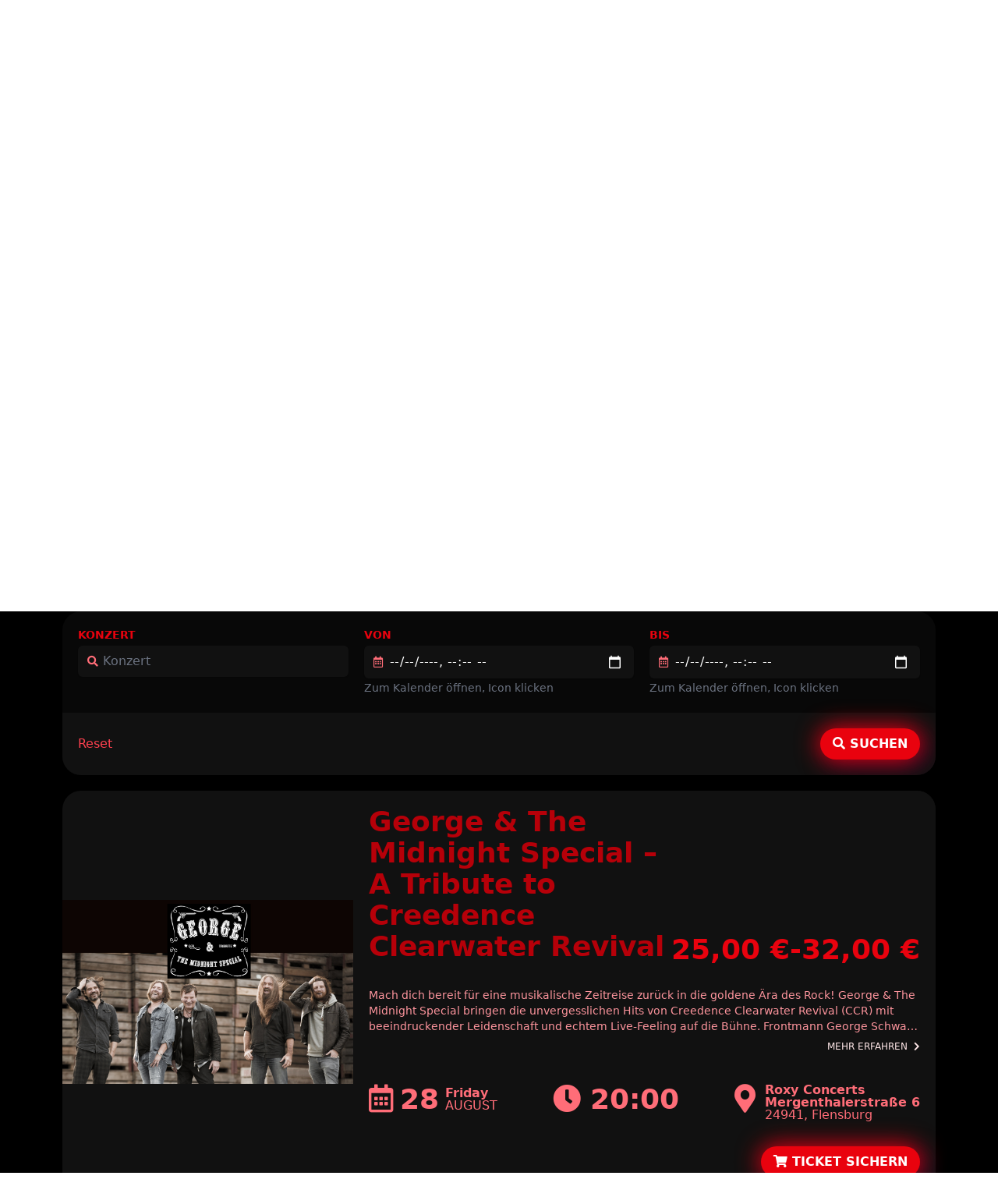

--- FILE ---
content_type: text/html; charset=UTF-8
request_url: https://www.roxy-concerts.de/concerts?page=2
body_size: 13721
content:
<!DOCTYPE html>
<html lang="de">
    <head>
        <meta charset="utf-8">
        <meta name="viewport" content="width=device-width, initial-scale=1">
        <meta name="csrf-token" content="jMXWgBDwRQELeMHcW3soNJ7K6htnDbd7nYW1pGV2">

        <title>Roxy Concerts</title>

        <!-- Styles -->
        <link rel="stylesheet" href="https://www.roxy-concerts.de/css/fontawesome-compact.css">
        <link rel="stylesheet" href="https://www.roxy-concerts.de/css/app.css">
        
        
                    <style>
                ::-webkit-calendar-picker-indicator {
            filter: invert(1);
        }
            </style>
        
        <!-- Scripts -->
        <script src="https://www.roxy-concerts.de/js/jquery.min.js"></script>
        <script src="https://www.roxy-concerts.de/js/app.js" defer></script>
        <script src="https://www.roxy-concerts.de/js/frontend.js" defer></script>
        

            </head>
    <body class="font-sans antialiased">
        <div class="min-h-screen bg-secondary-black">
            <nav x-data="{ open: false }" class="bg-secondary-black relative z-10">
    <!-- Primary Navigation Menu -->
    
    <div class="container relative">
        <div class="flex justify-between h-16">
            <div class="flex">
                <!-- Logo -->
                <div class="flex-shrink-0 flex items-center">
                    <a href="https://www.roxy-concerts.de">
                        <img class="block h-10 w-auto" src="https://www.roxy-concerts.de/assets/images/logos/roxy.png"
                        
                    </a>
                </div>
            </div>

            <!-- Settings Dropdown -->
            <div class="hidden lg:flex lg:items-center lg:ml-6 sm:space-x-3">
                <a class="inline-flex items-center px-1 pt-1 text-lg font-normal leading-5 text-gray-500 hover:text-primary-300 focus:outline-none focus:text-primary-300 transition duration-150 ease-in-out" href="https://www.roxy-concerts.de">
    Home
</a>
                <a class="inline-flex items-center px-1 pt-1 text-lg font-normal leading-5 text-primary-500 focus:outline-none transition duration-150 ease-in-out" href="https://www.roxy-concerts.de/concerts">
    Veranstaltungen
</a>
                <a class="inline-flex items-center px-1 pt-1 text-lg font-normal leading-5 text-gray-500 hover:text-primary-300 focus:outline-none focus:text-primary-300 transition duration-150 ease-in-out" href="https://www.roxy-concerts.de/advancebookings">
    Vorverkaufsstellen
</a>
                <a class="inline-flex items-center px-1 pt-1 text-lg font-normal leading-5 text-gray-500 hover:text-primary-300 focus:outline-none focus:text-primary-300 transition duration-150 ease-in-out" href="https://roxyconcerts.loveyourartist.store/de/" target="_blank">
    Ticket-Shop
</a>
                <a class="inline-flex items-center px-1 pt-1 text-lg font-normal leading-5 text-gray-500 hover:text-primary-300 focus:outline-none focus:text-primary-300 transition duration-150 ease-in-out" href="https://www.roxy-concerts.de/proberaum">
    Proberäume
</a>
                <a class="inline-flex items-center px-1 pt-1 text-lg font-normal leading-5 text-gray-500 hover:text-primary-300 focus:outline-none focus:text-primary-300 transition duration-150 ease-in-out" href="https://www.roxy-concerts.de/hotels">
    Unterkünfte in Flensburg
</a>
                <a class="inline-flex items-center px-1 pt-1 text-lg font-normal leading-5 text-gray-500 hover:text-primary-300 focus:outline-none focus:text-primary-300 transition duration-150 ease-in-out" href="https://www.roxy-concerts.de/contact">
    Kontakt
</a>
            </div>

            <!-- Hamburger -->
            <div class="-mr-2 flex items-center lg:hidden">
                <button @click="open = ! open" class="inline-flex items-center justify-center p-2 rounded-md text-gray-400 hover:text-gray-500 hover:bg-gray-100 focus:outline-none focus:bg-gray-100 focus:text-gray-500 transition duration-150 ease-in-out">
                    <svg class="h-6 w-6" stroke="currentColor" fill="none" viewBox="0 0 24 24">
                        <path :class="{'hidden': open, 'inline-flex': ! open }" class="inline-flex" stroke-linecap="round" stroke-linejoin="round" stroke-width="2" d="M4 6h16M4 12h16M4 18h16" />
                        <path :class="{'hidden': ! open, 'inline-flex': open }" class="hidden" stroke-linecap="round" stroke-linejoin="round" stroke-width="2" d="M6 18L18 6M6 6l12 12" />
                    </svg>
                </button>
            </div>
        </div>
        <div class="text-white text-lg sm:w-full">
    <div id="marquee"></div>
</div>    </div>

    <!-- Responsive Navigation Menu -->
    <div :class="{'block': open, 'hidden': ! open}" class="hidden lg:hidden">
        <div class="pt-2 pb-3 space-y-1">
            <a class="block pl-3 pr-4 py-2 text-base font-medium text-gray-600 hover:text-primary-300 focus:outline-none focus:bg-transparent transition duration-150 ease-in-out" href="https://www.roxy-concerts.de">
    Home
</a>
            <a class="block pl-3 pr-4 py-2 border-l-4 border-primary-500 text-base font-medium text-primary-500 transition duration-150 ease-in-out" href="https://www.roxy-concerts.de/concerts">
    Veranstaltungen
</a>
            <a class="block pl-3 pr-4 py-2 text-base font-medium text-gray-600 hover:text-primary-300 focus:outline-none focus:bg-transparent transition duration-150 ease-in-out" href="https://www.roxy-concerts.de/advancebookings">
    Vorverkaufsstellen
</a>
            <a class="block pl-3 pr-4 py-2 text-base font-medium text-gray-600 hover:text-primary-300 focus:outline-none focus:bg-transparent transition duration-150 ease-in-out" href="https://roxyconcerts.loveyourartist.store/de/" target="_blank">
    Ticket-Shop
</a>
            <a class="block pl-3 pr-4 py-2 text-base font-medium text-gray-600 hover:text-primary-300 focus:outline-none focus:bg-transparent transition duration-150 ease-in-out" href="https://www.roxy-concerts.de/proberaum">
    Proberäume
</a>
            <a class="block pl-3 pr-4 py-2 text-base font-medium text-gray-600 hover:text-primary-300 focus:outline-none focus:bg-transparent transition duration-150 ease-in-out" href="https://www.roxy-concerts.de/hotels">
    Unterkünfte in Flensburg
</a>
            <a class="block pl-3 pr-4 py-2 text-base font-medium text-gray-600 hover:text-primary-300 focus:outline-none focus:bg-transparent transition duration-150 ease-in-out" href="https://www.roxy-concerts.de/contact">
    Kontakt
</a>
        </div>
    </div>
</nav>

            <!-- Page Heading -->
            

            <!-- Page Content -->
            <main>
                                    <div class="container main_header h-screen">
                        <div class="z-10 relative flex items-center h-full">
                            <div class="flex flex-col space-y-10">
            <div class="text-primary-500 lg:text-5xl uppercase">
                <h1>Deine kommenden Veranstaltungen</h1>
                <h1>in Flensburg</h1>
            </div>
            <div class="text-white text-lg sm:w-2/3">
                Hier kannst du nach kommenden Veranstaltungen suchen und direkt buchen, wenn dir was gefällt.
            </div>
        </div>
                        </div>
                        <div class="relative">
                            <div class="scroll-downs">
                                <div class="mousey">
                                    <div class="scroller"></div>
                                </div>
                            </div>
                        </div>
                    </div>
                                                    <div class="bg-secondary-black">
                <div class="container relative z-10 flex flex-col space-y-5 pb-10">
                    <div class="flex flex-col text-white bg-secondary-900 rounded-3xl shadow-lg overflow-hidden">
                        <form id="concerts-form" action="https://www.roxy-concerts.de/concerts-search" method="POST">
                            <input type="hidden" name="_token" value="jMXWgBDwRQELeMHcW3soNJ7K6htnDbd7nYW1pGV2">                            <div class="flex flex-col space-y-5 sm:space-y-0 sm:space-x-5 sm:flex-row md:flex-row md:justify-between p-5">
                                <div class="sm:w-1/3">
                                    <label for="title" class="block text-sm font-bold text-primary-500 uppercase">
                                        Konzert
                                    </label>
                                    <div class="mt-1 relative rounded-md shadow-sm">
                                        <div class="absolute inset-y-0 left-0 pl-3 flex items-center pointer-events-none">
                                            <span class="text-primary-300 sm:text-sm">
                                                <i class="fas fa-search"></i>
                                            </span>
                                        </div>
                                        <input
                                            type="text"
                                            name="title"
                                            id="title"
                                            class="bg-secondary-800 border-0 pl-8 rounded-md focus:ring-1 focus:ring-primary-500 focus:border-transparent w-full"
                                            placeholder="Konzert"
                                            required
                                                                                    >
                                    </div>
                                </div>
                                <div class="sm:w-1/3">
                                    <label for="start" class="block text-sm font-bold text-primary-500 uppercase">
                                        von
                                    </label>
                                    <div class="mt-1 relative rounded-md shadow-sm">
                                        <div class="absolute inset-y-0 left-0 pl-3 flex items-center pointer-events-none">
                                            <span class="text-primary-300 sm:text-sm">
                                                <i class="far fa-calendar-alt"></i>
                                            </span>
                                        </div>
                                        <input
                                            type="datetime-local"
                                            min="2026-01-22T02:41"
                                            name="start"
                                            id="start"
                                            class="bg-secondary-800 border-0 pl-8 rounded-md focus:ring-1 focus:ring-primary-500 focus:border-transparent w-full"
                                            placeholder="12.02.2021"
                                            required
                                                                                    >
                                    </div>
                                    <span class="text-gray-500 text-sm">Zum Kalender öffnen, Icon klicken </span>
                                </div>
                                <div class="sm:w-1/3">
                                    <label for="title" class="block text-sm font-bold text-primary-500 uppercase">
                                        bis
                                    </label>
                                    <div class="mt-1 relative rounded-md shadow-sm">
                                        <div class="absolute inset-y-0 left-0 pl-3 flex items-center pointer-events-none">
                                            <span class="text-primary-300 sm:text-sm">
                                                <i class="far fa-calendar-alt"></i>
                                            </span>
                                        </div>
                                        <input
                                            type="datetime-local"
                                            min="2026-01-22T02:41"
                                            name="end"
                                            id="end"
                                            class="bg-secondary-800 border-0 pl-8 rounded-md focus:ring-1 focus:ring-primary-500 focus:border-transparent w-full"
                                            placeholder="15.02.2021"
                                            required
                                                                                    >
                                    </div>
                                    <span class="text-gray-500 text-sm">Zum Kalender öffnen, Icon klicken</span>
                                </div>
                            </div>
                            <div class="flex bg-secondary-800 p-5 flex-row items-center justify-between">
                                <a class="btn-frontend-third--primary" href="https://www.roxy-concerts.de/concerts">
                                    Reset
                                </a>
                                <button type="submit" class="btn-frontend--primary uppercase font-bold">
                                    <i class="fas fa-search"></i>
                                    suchen
                                </button>
                            </div>
                        </form>
                    </div>
                                            <div class="text-white" x-data="window.modal">
                                                        <div class="flex-flex col space-y-5">
                                <div class="flex flex-col space-y-8">
                                                                            <div class="bg-secondary-800 flex flex-col rounded-3xl md:flex-row w-full">
    <div class="relative h-56 sm:w-full md:w-4/12 lg:w-4/12 md:h-auto">
        <a href="https://www.roxy-concerts.de/concerts/171">
            <img
                src="https://www.roxy-concerts.de/storage/images/1764703260.jpg"
                alt=""
                class="object-contain h-full rounded-t-3xl w-full md:absolute md:rounded-l-3xl md:rounded-t-none lg:rounded-l-3xl lg:rounded-t-none"
            >
        </a>
    </div>
    <div class="p-5 bg-secondary-800 rounded-b-3xl sm:rounded-r-3xl md:w-8/12 md:space-y-4 lg:space-y-8">
        <div class="flex flex-col relative sm:flex-row sm:justify-between sm:items-end md:flex-col md:items-start lg:flex-row lg:items-end">
            <h1 class="font-bold text-xl md:text-4xl text-primary-700">
                <a href="https://www.roxy-concerts.de/concerts/171">
                    George &amp; The Midnight Special – A Tribute to Creedence Clearwater Revival
                </a>
            </h1>
            <div class="md:py-7 lg:py-0 lg:flex-none">
                <div class="font-bold text-primary-500 flex justify-around text-2xl py-4 sm:flex-row sm:text-2xl sm:p-0 sm:leading-9 sm:text-center md:flex-row md:text-5xl lg:text-3xl xl:text-4xl xl:leading-8">
                    <span>25,00 €</span>
                                            <span>-</span>
                        <span>32,00 €</span>
                                    </div>
            </div>

        </div>
        <div class="flex flex-col space-y-2 py-5 md:py-0 md:justify-between">
            <p class="text-sm text-primary-200 truncate-3-lines md:text-normal ">
                Mach dich bereit für eine musikalische Zeitreise zurück in die goldene Ära des Rock! George &amp; The Midnight Special bringen die unvergesslichen Hits von Creedence Clearwater Revival (CCR) mit beeindruckender Leidenschaft und echtem Live-Feeling auf die Bühne.

Frontmann George Schwab überzeugt mit einer Stimme, die John Fogerty verblüffend nahekommt, und wird von einer starken Band begleitet, die den typischen CCR-Sound – erdig, kraftvoll und voller Groove – originalgetreu und gleichzeitig energiegeladen interpretiert.

Du kannst dich auf Klassiker wie „Proud Mary“, „Bad Moon Rising“, „Fortunate Son“, „Down on the Corner“ und natürlich „The Midnight Special“ freuen. Jeder Song wird mit viel Liebe zum Detail gespielt, sodass du das Gefühl hast, ganz nah am Original zu sein.

George &amp; The Midnight Special sorgen für einen Abend voller Nostalgie, guter Stimmung und echtem Rock’n’Roll-Spirit. Perfekt für alle, die CCR lieben oder einfach Lust auf zeitlose Musik haben, die sofort ins Ohr und ins Herz geht.

Einlass 20:00 Uhr
Beginn 21:00 Uhr

VVK 25 €
AK 32 €

Karten auch hier erhältlich:
» Roxy Concerts, Mergenthalerstr. 6, 24941 Flensburg (von 9-17 Uhr oder an der Abendkasse)
            </p>
            <a href="https://www.roxy-concerts.de/concerts/171" class="text-xs flex justify-end flex-none uppercase font-extralight align-bottom h-6 max-h-full">
                <span class="text-primary-50 float-left">
                    Mehr Erfahren <i class="pl-1 fas fa-chevron-right"></i>
                </span>
            </a>
        </div>
        <div class="flex flex-col gap-2">
            <div class="flex flex-col space-y-4 sm:flex-row sm:space-y-0 sm:justify-between md:space-y-4 md:flex-col md:justify-between lg:flex-row lg:space-y-0">
                <div class="flex flex-row space-x-2">
                    <div class="font-bold text-xl md:text-4xl text-primary-300">
                        <i class="far fa-calendar-alt"></i>
                    </div>
                    <div class="font-bold text-2xl md:text-4xl text-primary-300">
                        28
                    </div>
                    <div class="flex flex-col -space-y-2">
                        <div class="font-bold text-primary-300">Friday</div>
                        <div class="text-primary-300 font-light uppercase">August</div>
                    </div>
                </div>
                <div class="flex flex-row space-x-3">
                    <div class="font-bold text-xl md:text-4xl text-primary-300">
                        <i class="fas fa-clock"></i>
                    </div>
                    <div class="font-bold text-2xl md:text-4xl text-primary-300">
                        20:00
                    </div>
                </div>
                <div class="flex flex-row space-x-3">
                    <div class="font-bold text-xl md:text-4xl text-primary-300">
                        <i class="fas fa-map-marker-alt"></i>
                    </div>
                    <div class="flex flex-col leading-4 text-primary-300">
                        <span class="font-bold">Roxy Concerts</span>
                        <span class="font-bold">Mergenthalerstraße 6</span>
                        <span class="font-thin">24941, Flensburg</span>
                    </div>
                </div>
            </div>
        </div>
                    <div class="flex flex-row mt-8 sm:justify-end">
                <button x-data @click="$dispatch('open-modal', {concert: {&quot;id&quot;:171,&quot;title&quot;:&quot;George &amp; The Midnight Special \u2013 A Tribute to Creedence Clearwater Revival&quot;,&quot;description&quot;:&quot;Mach dich bereit f\u00fcr eine musikalische Zeitreise zur\u00fcck in die goldene \u00c4ra des Rock! George &amp; The Midnight Special bringen die unvergesslichen Hits von Creedence Clearwater Revival (CCR) mit beeindruckender Leidenschaft und echtem Live-Feeling auf die B\u00fchne.\r\n\r\nFrontmann George Schwab \u00fcberzeugt mit einer Stimme, die John Fogerty verbl\u00fcffend nahekommt, und wird von einer starken Band begleitet, die den typischen CCR-Sound \u2013 erdig, kraftvoll und voller Groove \u2013 originalgetreu und gleichzeitig energiegeladen interpretiert.\r\n\r\nDu kannst dich auf Klassiker wie \u201eProud Mary\u201c, \u201eBad Moon Rising\u201c, \u201eFortunate Son\u201c, \u201eDown on the Corner\u201c und nat\u00fcrlich \u201eThe Midnight Special\u201c freuen. Jeder Song wird mit viel Liebe zum Detail gespielt, sodass du das Gef\u00fchl hast, ganz nah am Original zu sein.\r\n\r\nGeorge &amp; The Midnight Special sorgen f\u00fcr einen Abend voller Nostalgie, guter Stimmung und echtem Rock\u2019n\u2019Roll-Spirit. Perfekt f\u00fcr alle, die CCR lieben oder einfach Lust auf zeitlose Musik haben, die sofort ins Ohr und ins Herz geht.\r\n\r\nEinlass 20:00 Uhr\r\nBeginn 21:00 Uhr\r\n\r\nVVK 25 \u20ac\r\nAK 32 \u20ac\r\n\r\nKarten auch hier erh\u00e4ltlich:\r\n\u00bb Roxy Concerts, Mergenthalerstr. 6, 24941 Flensburg (von 9-17 Uhr oder an der Abendkasse)&quot;,&quot;price_start&quot;:25,&quot;price_end&quot;:32,&quot;price_discount&quot;:null,&quot;start_datetime&quot;:&quot;2026-08-28 20:00:00&quot;,&quot;created_at&quot;:&quot;2025-12-02T19:21:00.000000Z&quot;,&quot;updated_at&quot;:&quot;2025-12-02T19:21:00.000000Z&quot;,&quot;image_path&quot;:&quot;1764703260.jpg&quot;,&quot;moin_moin_link&quot;:null,&quot;ticket_master_dk_link&quot;:&quot;https:\/\/www.ticketmaster.dk\/search?keyword=Roxy%20Concerts&quot;,&quot;ticket_master_link&quot;:&quot;https:\/\/www.ticketmaster.de\/search?keyword=Roxy%20Concerts&quot;,&quot;eventim_link&quot;:&quot;https:\/\/www.eventim.de\/venue\/roxy-flensburg-8944\/?affiliate=GMD&quot;,&quot;is_in_carousel&quot;:false,&quot;show_initiative_music_images&quot;:false,&quot;roxy_link&quot;:&quot;https:\/\/loveyourartist.com\/de\/profiles\/roxy-concerts-H7GVGN\/events&quot;,&quot;month_as_text&quot;:&quot;August&quot;,&quot;day&quot;:28,&quot;day_as_text&quot;:&quot;Friday&quot;,&quot;time&quot;:&quot;20:00&quot;}})" class="btn-frontend--primary w-full sm:w-auto">
                    <i class="icon fas fa-shopping-cart"></i>
                    Ticket sichern
                </button>
            </div>
            </div>
</div>                                                                            <div class="bg-secondary-800 flex flex-col rounded-3xl md:flex-row w-full">
    <div class="relative h-56 sm:w-full md:w-4/12 lg:w-4/12 md:h-auto">
        <a href="https://www.roxy-concerts.de/concerts/175">
            <img
                src="https://www.roxy-concerts.de/storage/images/1767898181.jpg"
                alt=""
                class="object-contain h-full rounded-t-3xl w-full md:absolute md:rounded-l-3xl md:rounded-t-none lg:rounded-l-3xl lg:rounded-t-none"
            >
        </a>
    </div>
    <div class="p-5 bg-secondary-800 rounded-b-3xl sm:rounded-r-3xl md:w-8/12 md:space-y-4 lg:space-y-8">
        <div class="flex flex-col relative sm:flex-row sm:justify-between sm:items-end md:flex-col md:items-start lg:flex-row lg:items-end">
            <h1 class="font-bold text-xl md:text-4xl text-primary-700">
                <a href="https://www.roxy-concerts.de/concerts/175">
                    Red Warszawa – Herbst 2026 Gandalf und Dildo
                </a>
            </h1>
            <div class="md:py-7 lg:py-0 lg:flex-none">
                <div class="font-bold text-primary-500 flex justify-around text-2xl py-4 sm:flex-row sm:text-2xl sm:p-0 sm:leading-9 sm:text-center md:flex-row md:text-5xl lg:text-3xl xl:text-4xl xl:leading-8">
                    <span>18,00 €</span>
                                            <span>-</span>
                        <span>24,00 €</span>
                                    </div>
            </div>

        </div>
        <div class="flex flex-col space-y-2 py-5 md:py-0 md:justify-between">
            <p class="text-sm text-primary-200 truncate-3-lines md:text-normal ">
                Es gibt Neuigkeiten von Tolkien. Ein bisher unbekanntes Manuskript ist aufgetaucht.

„Gandalf und Dildo“ ist der Titel einer Kurzgeschichte (etwa ein DIN-A4-Blatt), die Gandalfs Sexualleben im Alter beschreibt. Das Blatt ist in drei Abschnitte unterteilt: „Das Abenteuer des Ringmuskels“, „Die zwei Türme aus Mosambik“ und „Die Rückkehr des Königs des Herrenclubs“. In allen drei Abschnitten kommt der Dildo ausgiebig zum Einsatz.

Im Herbst 2026 wird Red Warszawa diese Geschichte als Theaterstück an verschiedenen Veranstaltungsorten in Dänemark und Umgebung aufführen. Die Aufführung dauert etwa zwei Minuten. Tja … das Manuskript war auch nicht länger.

Schnapp dir deinen Lieblingsspazierstock und den letzten Dildo, den du gekauft hast, und komm zu diesem Erlebnis – speziell für alle, die Tolkien für einen Hippie-Typen gehalten haben.



MIT DABEI

DE FRIGJORTE – 10 JAHRE DÄNISCHER ROCK

2025 feiert DE FRIGJORTE ihr 10-jähriges Jubiläum. Zehn Jahre energiegeladener, melodischer Rock auf Dänisch – ironisch, eingängig und voller Live-Power.
Empfohlen von DRs Karrierekanonen, TAK Rock Band des Monats, Auftritt beim SMUK Fest und vier Tourneen als Support von RED WARSZAWA.
Aktuelle Songs: RIKKE HAR EN HEST &amp; HVIS VI TØR.



PORNOfilm (NO)

Norwegischer Chokrock seit 1994 – laut, roh und kompromisslos.
Vier Musiker, wuchtiger Sound, rostige Stimme und Texte zwischen Schmerz, Humor und Wahnsinn.
Ein Live-Erlebnis, das trifft – direkt und ohne Umwege.


 Einlass: 20:00 Uhr
Beginn 21:00 Uhr

VVK 18 € (zzgl. Gebühren)
AK 24 €

Karten auch hier erhältlich:
» Roxy Concerts, Mergenthalerstr. 6, 24941 Flensburg (von 9-17 Uhr oder an der Abendkasse)
            </p>
            <a href="https://www.roxy-concerts.de/concerts/175" class="text-xs flex justify-end flex-none uppercase font-extralight align-bottom h-6 max-h-full">
                <span class="text-primary-50 float-left">
                    Mehr Erfahren <i class="pl-1 fas fa-chevron-right"></i>
                </span>
            </a>
        </div>
        <div class="flex flex-col gap-2">
            <div class="flex flex-col space-y-4 sm:flex-row sm:space-y-0 sm:justify-between md:space-y-4 md:flex-col md:justify-between lg:flex-row lg:space-y-0">
                <div class="flex flex-row space-x-2">
                    <div class="font-bold text-xl md:text-4xl text-primary-300">
                        <i class="far fa-calendar-alt"></i>
                    </div>
                    <div class="font-bold text-2xl md:text-4xl text-primary-300">
                        19
                    </div>
                    <div class="flex flex-col -space-y-2">
                        <div class="font-bold text-primary-300">Saturday</div>
                        <div class="text-primary-300 font-light uppercase">September</div>
                    </div>
                </div>
                <div class="flex flex-row space-x-3">
                    <div class="font-bold text-xl md:text-4xl text-primary-300">
                        <i class="fas fa-clock"></i>
                    </div>
                    <div class="font-bold text-2xl md:text-4xl text-primary-300">
                        20:00
                    </div>
                </div>
                <div class="flex flex-row space-x-3">
                    <div class="font-bold text-xl md:text-4xl text-primary-300">
                        <i class="fas fa-map-marker-alt"></i>
                    </div>
                    <div class="flex flex-col leading-4 text-primary-300">
                        <span class="font-bold">Roxy Concerts</span>
                        <span class="font-bold">Mergenthalerstraße 6</span>
                        <span class="font-thin">24941, Flensburg</span>
                    </div>
                </div>
            </div>
        </div>
                    <div class="flex flex-row mt-8 sm:justify-end">
                <button x-data @click="$dispatch('open-modal', {concert: {&quot;id&quot;:175,&quot;title&quot;:&quot;Red Warszawa \u2013 Herbst 2026 Gandalf und Dildo&quot;,&quot;description&quot;:&quot;Es gibt Neuigkeiten von Tolkien. Ein bisher unbekanntes Manuskript ist aufgetaucht.\r\n\r\n\u201eGandalf und Dildo\u201c ist der Titel einer Kurzgeschichte (etwa ein DIN-A4-Blatt), die Gandalfs Sexualleben im Alter beschreibt. Das Blatt ist in drei Abschnitte unterteilt: \u201eDas Abenteuer des Ringmuskels\u201c, \u201eDie zwei T\u00fcrme aus Mosambik\u201c und \u201eDie R\u00fcckkehr des K\u00f6nigs des Herrenclubs\u201c. In allen drei Abschnitten kommt der Dildo ausgiebig zum Einsatz.\r\n\r\nIm Herbst 2026 wird Red Warszawa diese Geschichte als Theaterst\u00fcck an verschiedenen Veranstaltungsorten in D\u00e4nemark und Umgebung auff\u00fchren. Die Auff\u00fchrung dauert etwa zwei Minuten. Tja \u2026 das Manuskript war auch nicht l\u00e4nger.\r\n\r\nSchnapp dir deinen Lieblingsspazierstock und den letzten Dildo, den du gekauft hast, und komm zu diesem Erlebnis \u2013 speziell f\u00fcr alle, die Tolkien f\u00fcr einen Hippie-Typen gehalten haben.\r\n\r\n\r\n\r\nMIT DABEI\r\n\r\nDE FRIGJORTE \u2013 10 JAHRE D\u00c4NISCHER ROCK\r\n\r\n2025 feiert DE FRIGJORTE ihr 10-j\u00e4hriges Jubil\u00e4um. Zehn Jahre energiegeladener, melodischer Rock auf D\u00e4nisch \u2013 ironisch, eing\u00e4ngig und voller Live-Power.\r\nEmpfohlen von DRs Karrierekanonen, TAK Rock Band des Monats, Auftritt beim SMUK Fest und vier Tourneen als Support von RED WARSZAWA.\r\nAktuelle Songs: RIKKE HAR EN HEST &amp; HVIS VI T\u00d8R.\r\n\r\n\r\n\r\nPORNOfilm (NO)\r\n\r\nNorwegischer Chokrock seit 1994 \u2013 laut, roh und kompromisslos.\r\nVier Musiker, wuchtiger Sound, rostige Stimme und Texte zwischen Schmerz, Humor und Wahnsinn.\r\nEin Live-Erlebnis, das trifft \u2013 direkt und ohne Umwege.\r\n\r\n\r\n Einlass: 20:00 Uhr\r\nBeginn 21:00 Uhr\r\n\r\nVVK 18 \u20ac (zzgl. Geb\u00fchren)\r\nAK 24 \u20ac\r\n\r\nKarten auch hier erh\u00e4ltlich:\r\n\u00bb Roxy Concerts, Mergenthalerstr. 6, 24941 Flensburg (von 9-17 Uhr oder an der Abendkasse)&quot;,&quot;price_start&quot;:18,&quot;price_end&quot;:24,&quot;price_discount&quot;:null,&quot;start_datetime&quot;:&quot;2026-09-19 20:00:00&quot;,&quot;created_at&quot;:&quot;2026-01-08T18:49:41.000000Z&quot;,&quot;updated_at&quot;:&quot;2026-01-08T18:49:41.000000Z&quot;,&quot;image_path&quot;:&quot;1767898181.jpg&quot;,&quot;moin_moin_link&quot;:null,&quot;ticket_master_dk_link&quot;:&quot;https:\/\/www.ticketmaster.dk\/search?keyword=Roxy%20Concerts&quot;,&quot;ticket_master_link&quot;:&quot;https:\/\/www.ticketmaster.de\/search?keyword=Roxy%20Concerts&quot;,&quot;eventim_link&quot;:&quot;https:\/\/www.eventim.de\/venue\/roxy-flensburg-8944\/?affiliate=GMD&quot;,&quot;is_in_carousel&quot;:false,&quot;show_initiative_music_images&quot;:false,&quot;roxy_link&quot;:&quot;https:\/\/roxyconcerts.loveyourartist.store\/de&quot;,&quot;month_as_text&quot;:&quot;September&quot;,&quot;day&quot;:19,&quot;day_as_text&quot;:&quot;Saturday&quot;,&quot;time&quot;:&quot;20:00&quot;}})" class="btn-frontend--primary w-full sm:w-auto">
                    <i class="icon fas fa-shopping-cart"></i>
                    Ticket sichern
                </button>
            </div>
            </div>
</div>                                                                            <div class="bg-secondary-800 flex flex-col rounded-3xl md:flex-row w-full">
    <div class="relative h-56 sm:w-full md:w-4/12 lg:w-4/12 md:h-auto">
        <a href="https://www.roxy-concerts.de/concerts/172">
            <img
                src="https://www.roxy-concerts.de/storage/images/1766860410.jpg"
                alt=""
                class="object-contain h-full rounded-t-3xl w-full md:absolute md:rounded-l-3xl md:rounded-t-none lg:rounded-l-3xl lg:rounded-t-none"
            >
        </a>
    </div>
    <div class="p-5 bg-secondary-800 rounded-b-3xl sm:rounded-r-3xl md:w-8/12 md:space-y-4 lg:space-y-8">
        <div class="flex flex-col relative sm:flex-row sm:justify-between sm:items-end md:flex-col md:items-start lg:flex-row lg:items-end">
            <h1 class="font-bold text-xl md:text-4xl text-primary-700">
                <a href="https://www.roxy-concerts.de/concerts/172">
                    Sons of Odin - The Ultimate Manowar Tribute Band
                </a>
            </h1>
            <div class="md:py-7 lg:py-0 lg:flex-none">
                <div class="font-bold text-primary-500 flex justify-around text-2xl py-4 sm:flex-row sm:text-2xl sm:p-0 sm:leading-9 sm:text-center md:flex-row md:text-5xl lg:text-3xl xl:text-4xl xl:leading-8">
                    <span>19,00 €</span>
                                            <span>-</span>
                        <span>25,00 €</span>
                                    </div>
            </div>

        </div>
        <div class="flex flex-col space-y-2 py-5 md:py-0 md:justify-between">
            <p class="text-sm text-primary-200 truncate-3-lines md:text-normal ">
                Sons of Odin – Die ultimative Manowar-Tribute-Band

Mit kompromissloser Power, technischer Präzision und einer Leidenschaft für klassischen Heavy Metal haben sich die Sons of Odin als eine der führenden Manowar-Tribute-Bands Europas etabliert. Die Band bringt die epischen Hymnen der „Kings of Metal“ auf die Bühne – mit Hingabe, Energie und ohne übertriebene Theatralik.



Authentizität statt Posen

Sons of Odin setzen auf musikalische Exzellenz und atmosphärische Dichte statt auf kitschige Kriegerklischees. Ihre Live-Shows sind geprägt von einer ehrlichen, wuchtigen Performance, die die rohe Energie der Originalsongs transportiert – pur, laut und mitreißend.



Seit 2025 mit neuem Frontmann

Mit Amerigo am Mikrofon hat die Band 2025 einen charismatischen und stimmgewaltigen Sänger gewonnen. Der erfahrene Musiker stand bereits mit internationalen Tribute-Acts wie Kiss Konfusion auf der Bühne und ist einem breiteren Publikum durch seine Arbeit für bekannte TV-Formate (u. a. Pokémon) bekannt. Amerigo bringt emotionale Tiefe und stimmliche Präzision – ein echtes Schwergewicht für das epische Material von Manowar.



Ein echtes Konzerterlebnis

Die Sons of Odin stehen für schweißtreibende Liveshows mit donnernden Drums, fetten Riffs und echtem Metal-Feeling. Klassiker wie „Battle Hymns“, „Hail and Kill“, „Kings of Metal“ oder „Warriors of the World“ werden mit solcher Intensität gespielt, dass auch eingefleischte Manowar-Fans auf ihre Kosten kommen.

 Einlass: 18:00 Uhr
Beginn 19:00 Uhr

VVK 19 € (zzgl. Gebühren)
AK 25 €

Karten auch hier erhältlich:
» Roxy Concerts, Mergenthalerstr. 6, 24941 Flensburg (von 9-17 Uhr oder an der Abendkasse)
            </p>
            <a href="https://www.roxy-concerts.de/concerts/172" class="text-xs flex justify-end flex-none uppercase font-extralight align-bottom h-6 max-h-full">
                <span class="text-primary-50 float-left">
                    Mehr Erfahren <i class="pl-1 fas fa-chevron-right"></i>
                </span>
            </a>
        </div>
        <div class="flex flex-col gap-2">
            <div class="flex flex-col space-y-4 sm:flex-row sm:space-y-0 sm:justify-between md:space-y-4 md:flex-col md:justify-between lg:flex-row lg:space-y-0">
                <div class="flex flex-row space-x-2">
                    <div class="font-bold text-xl md:text-4xl text-primary-300">
                        <i class="far fa-calendar-alt"></i>
                    </div>
                    <div class="font-bold text-2xl md:text-4xl text-primary-300">
                        27
                    </div>
                    <div class="flex flex-col -space-y-2">
                        <div class="font-bold text-primary-300">Friday</div>
                        <div class="text-primary-300 font-light uppercase">November</div>
                    </div>
                </div>
                <div class="flex flex-row space-x-3">
                    <div class="font-bold text-xl md:text-4xl text-primary-300">
                        <i class="fas fa-clock"></i>
                    </div>
                    <div class="font-bold text-2xl md:text-4xl text-primary-300">
                        20:00
                    </div>
                </div>
                <div class="flex flex-row space-x-3">
                    <div class="font-bold text-xl md:text-4xl text-primary-300">
                        <i class="fas fa-map-marker-alt"></i>
                    </div>
                    <div class="flex flex-col leading-4 text-primary-300">
                        <span class="font-bold">Roxy Concerts</span>
                        <span class="font-bold">Mergenthalerstraße 6</span>
                        <span class="font-thin">24941, Flensburg</span>
                    </div>
                </div>
            </div>
        </div>
                    <div class="flex flex-row mt-8 sm:justify-end">
                <button x-data @click="$dispatch('open-modal', {concert: {&quot;id&quot;:172,&quot;title&quot;:&quot;Sons of Odin - The Ultimate Manowar Tribute Band&quot;,&quot;description&quot;:&quot;Sons of Odin \u2013 Die ultimative Manowar-Tribute-Band\r\n\r\nMit kompromissloser Power, technischer Pr\u00e4zision und einer Leidenschaft f\u00fcr klassischen Heavy Metal haben sich die Sons of Odin als eine der f\u00fchrenden Manowar-Tribute-Bands Europas etabliert. Die Band bringt die epischen Hymnen der \u201eKings of Metal\u201c auf die B\u00fchne \u2013 mit Hingabe, Energie und ohne \u00fcbertriebene Theatralik.\r\n\r\n\r\n\r\nAuthentizit\u00e4t statt Posen\r\n\r\nSons of Odin setzen auf musikalische Exzellenz und atmosph\u00e4rische Dichte statt auf kitschige Kriegerklischees. Ihre Live-Shows sind gepr\u00e4gt von einer ehrlichen, wuchtigen Performance, die die rohe Energie der Originalsongs transportiert \u2013 pur, laut und mitrei\u00dfend.\r\n\r\n\r\n\r\nSeit 2025 mit neuem Frontmann\r\n\r\nMit Amerigo am Mikrofon hat die Band 2025 einen charismatischen und stimmgewaltigen S\u00e4nger gewonnen. Der erfahrene Musiker stand bereits mit internationalen Tribute-Acts wie Kiss Konfusion auf der B\u00fchne und ist einem breiteren Publikum durch seine Arbeit f\u00fcr bekannte TV-Formate (u. a. Pok\u00e9mon) bekannt. Amerigo bringt emotionale Tiefe und stimmliche Pr\u00e4zision \u2013 ein echtes Schwergewicht f\u00fcr das epische Material von Manowar.\r\n\r\n\r\n\r\nEin echtes Konzerterlebnis\r\n\r\nDie Sons of Odin stehen f\u00fcr schwei\u00dftreibende Liveshows mit donnernden Drums, fetten Riffs und echtem Metal-Feeling. Klassiker wie \u201eBattle Hymns\u201c, \u201eHail and Kill\u201c, \u201eKings of Metal\u201c oder \u201eWarriors of the World\u201c werden mit solcher Intensit\u00e4t gespielt, dass auch eingefleischte Manowar-Fans auf ihre Kosten kommen.\r\n\r\n Einlass: 18:00 Uhr\r\nBeginn 19:00 Uhr\r\n\r\nVVK 19 \u20ac (zzgl. Geb\u00fchren)\r\nAK 25 \u20ac\r\n\r\nKarten auch hier erh\u00e4ltlich:\r\n\u00bb Roxy Concerts, Mergenthalerstr. 6, 24941 Flensburg (von 9-17 Uhr oder an der Abendkasse)&quot;,&quot;price_start&quot;:19,&quot;price_end&quot;:25,&quot;price_discount&quot;:null,&quot;start_datetime&quot;:&quot;2026-11-27 20:00:00&quot;,&quot;created_at&quot;:&quot;2025-12-27T18:33:30.000000Z&quot;,&quot;updated_at&quot;:&quot;2025-12-27T18:33:30.000000Z&quot;,&quot;image_path&quot;:&quot;1766860410.jpg&quot;,&quot;moin_moin_link&quot;:null,&quot;ticket_master_dk_link&quot;:&quot;https:\/\/www.ticketmaster.dk\/search?keyword=Roxy%20Concerts&quot;,&quot;ticket_master_link&quot;:&quot;https:\/\/www.ticketmaster.de\/search?keyword=Roxy%20Concerts&quot;,&quot;eventim_link&quot;:&quot;https:\/\/www.eventim.de\/venue\/roxy-flensburg-8944\/?affiliate=GMD&quot;,&quot;is_in_carousel&quot;:false,&quot;show_initiative_music_images&quot;:false,&quot;roxy_link&quot;:&quot;https:\/\/loveyourartist.com\/de\/profiles\/roxy-concerts-H7GVGN\/events&quot;,&quot;month_as_text&quot;:&quot;November&quot;,&quot;day&quot;:27,&quot;day_as_text&quot;:&quot;Friday&quot;,&quot;time&quot;:&quot;20:00&quot;}})" class="btn-frontend--primary w-full sm:w-auto">
                    <i class="icon fas fa-shopping-cart"></i>
                    Ticket sichern
                </button>
            </div>
            </div>
</div>                                                                            <div class="bg-secondary-800 flex flex-col rounded-3xl md:flex-row w-full">
    <div class="relative h-56 sm:w-full md:w-4/12 lg:w-4/12 md:h-auto">
        <a href="https://www.roxy-concerts.de/concerts/179">
            <img
                src="https://www.roxy-concerts.de/storage/images/1768500122.jpg"
                alt=""
                class="object-contain h-full rounded-t-3xl w-full md:absolute md:rounded-l-3xl md:rounded-t-none lg:rounded-l-3xl lg:rounded-t-none"
            >
        </a>
    </div>
    <div class="p-5 bg-secondary-800 rounded-b-3xl sm:rounded-r-3xl md:w-8/12 md:space-y-4 lg:space-y-8">
        <div class="flex flex-col relative sm:flex-row sm:justify-between sm:items-end md:flex-col md:items-start lg:flex-row lg:items-end">
            <h1 class="font-bold text-xl md:text-4xl text-primary-700">
                <a href="https://www.roxy-concerts.de/concerts/179">
                    Die Legende von Nord
                </a>
            </h1>
            <div class="md:py-7 lg:py-0 lg:flex-none">
                <div class="font-bold text-primary-500 flex justify-around text-2xl py-4 sm:flex-row sm:text-2xl sm:p-0 sm:leading-9 sm:text-center md:flex-row md:text-5xl lg:text-3xl xl:text-4xl xl:leading-8">
                    <span>25,00 €</span>
                                            <span>-</span>
                        <span>30,00 €</span>
                                    </div>
            </div>

        </div>
        <div class="flex flex-col space-y-2 py-5 md:py-0 md:justify-between">
            <p class="text-sm text-primary-200 truncate-3-lines md:text-normal ">
                Die Legende von Nord - HART - KALT - LAUT!
Metal Musik aus Deutschland. Die Nordischen haben ihren ganz eigenen Style. Von brachialen Riffs bis hin zu melodisch-hymnischen Harmonien, stets unterlegt mit einem ordentlichen Groove nehmen die Männer des Nordens Euch mit auf eine Reise durch ihre Geschichten. Diese erzählt Frontmann Emu - manchmal nachdenklich, manchmal kritisch, manchmal sehnsüchtig, immer jedoch leidenschaftlich - mit seiner einprägsamen Stimme auf seine ganz eigene Weise. Viele weitere instrumentale und atmosphärische Klangelemente runden den modernen Mix ab und machen die Nord-Shows zu außergewöhnlichen und unvergesslichen Abenden.

Vocals: Emu / Lead-Gitarre: Aaron / Rhythm-Gitarre: Tobi / Drums: Lucky

VVK 24,99 €
AK 30 € 

Einlass: 19:00 Uhr
Beginn: 20:00 Uhr
            </p>
            <a href="https://www.roxy-concerts.de/concerts/179" class="text-xs flex justify-end flex-none uppercase font-extralight align-bottom h-6 max-h-full">
                <span class="text-primary-50 float-left">
                    Mehr Erfahren <i class="pl-1 fas fa-chevron-right"></i>
                </span>
            </a>
        </div>
        <div class="flex flex-col gap-2">
            <div class="flex flex-col space-y-4 sm:flex-row sm:space-y-0 sm:justify-between md:space-y-4 md:flex-col md:justify-between lg:flex-row lg:space-y-0">
                <div class="flex flex-row space-x-2">
                    <div class="font-bold text-xl md:text-4xl text-primary-300">
                        <i class="far fa-calendar-alt"></i>
                    </div>
                    <div class="font-bold text-2xl md:text-4xl text-primary-300">
                        05
                    </div>
                    <div class="flex flex-col -space-y-2">
                        <div class="font-bold text-primary-300">Saturday</div>
                        <div class="text-primary-300 font-light uppercase">December</div>
                    </div>
                </div>
                <div class="flex flex-row space-x-3">
                    <div class="font-bold text-xl md:text-4xl text-primary-300">
                        <i class="fas fa-clock"></i>
                    </div>
                    <div class="font-bold text-2xl md:text-4xl text-primary-300">
                        19:00
                    </div>
                </div>
                <div class="flex flex-row space-x-3">
                    <div class="font-bold text-xl md:text-4xl text-primary-300">
                        <i class="fas fa-map-marker-alt"></i>
                    </div>
                    <div class="flex flex-col leading-4 text-primary-300">
                        <span class="font-bold">Roxy Concerts</span>
                        <span class="font-bold">Mergenthalerstraße 6</span>
                        <span class="font-thin">24941, Flensburg</span>
                    </div>
                </div>
            </div>
        </div>
                    <div class="flex flex-row mt-8 sm:justify-end">
                <button x-data @click="$dispatch('open-modal', {concert: {&quot;id&quot;:179,&quot;title&quot;:&quot;Die Legende von Nord&quot;,&quot;description&quot;:&quot;Die Legende von Nord - HART - KALT - LAUT!\r\nMetal Musik aus Deutschland. Die Nordischen haben ihren ganz eigenen Style. Von brachialen Riffs bis hin zu melodisch-hymnischen Harmonien, stets unterlegt mit einem ordentlichen Groove nehmen die M\u00e4nner des Nordens Euch mit auf eine Reise durch ihre Geschichten. Diese erz\u00e4hlt Frontmann Emu - manchmal nachdenklich, manchmal kritisch, manchmal sehns\u00fcchtig, immer jedoch leidenschaftlich - mit seiner einpr\u00e4gsamen Stimme auf seine ganz eigene Weise. Viele weitere instrumentale und atmosph\u00e4rische Klangelemente runden den modernen Mix ab und machen die Nord-Shows zu au\u00dfergew\u00f6hnlichen und unvergesslichen Abenden.\r\n\r\nVocals: Emu \/ Lead-Gitarre: Aaron \/ Rhythm-Gitarre: Tobi \/ Drums: Lucky\r\n\r\nVVK 24,99 \u20ac\r\nAK 30 \u20ac \r\n\r\nEinlass: 19:00 Uhr\r\nBeginn: 20:00 Uhr&quot;,&quot;price_start&quot;:25,&quot;price_end&quot;:30,&quot;price_discount&quot;:null,&quot;start_datetime&quot;:&quot;2026-12-05 19:00:00&quot;,&quot;created_at&quot;:&quot;2026-01-15T18:01:47.000000Z&quot;,&quot;updated_at&quot;:&quot;2026-01-15T18:02:21.000000Z&quot;,&quot;image_path&quot;:&quot;1768500122.jpg&quot;,&quot;moin_moin_link&quot;:null,&quot;ticket_master_dk_link&quot;:null,&quot;ticket_master_link&quot;:null,&quot;eventim_link&quot;:&quot;https:\/\/www.eventim-light.com\/de\/a\/65dcf05408f0de1bbcdb07c4\/e\/694bb0ee89cf6b6acbd0a137&quot;,&quot;is_in_carousel&quot;:false,&quot;show_initiative_music_images&quot;:false,&quot;roxy_link&quot;:null,&quot;month_as_text&quot;:&quot;December&quot;,&quot;day&quot;:&quot;05&quot;,&quot;day_as_text&quot;:&quot;Saturday&quot;,&quot;time&quot;:&quot;19:00&quot;}})" class="btn-frontend--primary w-full sm:w-auto">
                    <i class="icon fas fa-shopping-cart"></i>
                    Ticket sichern
                </button>
            </div>
            </div>
</div>                                                                    </div>
                                                                    <nav role="navigation" aria-label="Pagination Navigation" class="flex items-center justify-between">
        <div class="flex justify-between flex-1 sm:hidden">
                            <a href="https://www.roxy-concerts.de/concerts?page=1" class="relative inline-flex items-center px-4 py-2 text-sm font-medium text-gray-700 bg-white border border-gray-300 leading-5 rounded-md hover:text-gray-500 focus:outline-none focus:ring ring-gray-300 focus:border-blue-300 active:bg-gray-100 active:text-gray-700 transition ease-in-out duration-150">
                    
&laquo; Zurück
                </a>
            
                            <span class="relative inline-flex items-center px-4 py-2 ml-3 text-sm font-medium text-gray-500 bg-white border border-gray-300 cursor-default leading-5 rounded-md">
                    Weiter &raquo;
                </span>
                    </div>

        <div class="hidden sm:flex-1 sm:flex sm:items-center sm:justify-between">
            <div>
                <p class="text-sm text-gray-700 leading-5">
                    Showing
                    <span class="font-medium">11</span>
                    to
                    <span class="font-medium">14</span>
                    of
                    <span class="font-medium">14</span>
                    results
                </p>
            </div>

            <div>
                <span class="relative z-0 inline-flex shadow-sm rounded-md">
                    
                                            <a href="https://www.roxy-concerts.de/concerts?page=1" rel="prev" class="relative inline-flex items-center px-2 py-2 text-sm font-medium text-gray-500 bg-white border border-gray-300 rounded-l-md leading-5 hover:text-gray-400 focus:z-10 focus:outline-none focus:ring ring-gray-300 focus:border-blue-300 active:bg-gray-100 active:text-gray-500 transition ease-in-out duration-150" aria-label="&amp;laquo; Zurück">
                            <svg class="w-5 h-5" fill="currentColor" viewBox="0 0 20 20">
                                <path fill-rule="evenodd" d="M12.707 5.293a1 1 0 010 1.414L9.414 10l3.293 3.293a1 1 0 01-1.414 1.414l-4-4a1 1 0 010-1.414l4-4a1 1 0 011.414 0z" clip-rule="evenodd" />
                            </svg>
                        </a>
                    
                    
                                            
                        
                        
                                                                                                                        <a href="https://www.roxy-concerts.de/concerts?page=1" class="relative inline-flex items-center px-4 py-2 -ml-px text-sm font-medium text-gray-700 bg-white border border-gray-300 leading-5 hover:text-gray-500 focus:z-10 focus:outline-none focus:ring ring-gray-300 focus:border-blue-300 active:bg-gray-100 active:text-gray-700 transition ease-in-out duration-150" aria-label="Go to page 1">
                                        1
                                    </a>
                                                                                                                                <span aria-current="page">
                                        <span class="relative inline-flex items-center px-4 py-2 -ml-px text-sm font-medium text-gray-500 bg-white border border-gray-300 cursor-default leading-5">2</span>
                                    </span>
                                                                                                        
                    
                                            <span aria-disabled="true" aria-label="Weiter &amp;raquo;">
                            <span class="relative inline-flex items-center px-2 py-2 -ml-px text-sm font-medium text-gray-500 bg-white border border-gray-300 cursor-default rounded-r-md leading-5" aria-hidden="true">
                                <svg class="w-5 h-5" fill="currentColor" viewBox="0 0 20 20">
                                    <path fill-rule="evenodd" d="M7.293 14.707a1 1 0 010-1.414L10.586 10 7.293 6.707a1 1 0 011.414-1.414l4 4a1 1 0 010 1.414l-4 4a1 1 0 01-1.414 0z" clip-rule="evenodd" />
                                </svg>
                            </span>
                        </span>
                                    </span>
            </div>
        </div>
    </nav>

                                                            </div>
                                                    </div>
                                    </div>
                        </div>
                            </main>
            <div
    id="modal"
    x-data="all_modal_data"
    x-cloak
    @close-modal.window="closeModal()"
    @open-modal.window="openModal($event.detail)"
    x-init="
        $watch('open', value => {
            if (value === true) { document.body.classList.add('overflow-hidden') }
            else { document.body.classList.remove('overflow-hidden') }
        });
    "
    x-show="open"
    class="fixed z-10 inset-0 overflow-y-auto"
>
    <div class="flex items-end justify-center min-h-screen pt-4 px-4 pb-20 text-center sm:block sm:p-0">
        <div x-show="open" x-description="Background overlay, show/hide based on modal state." x-transition:enter="ease-out duration-300" x-transition:enter-start="opacity-0" x-transition:enter-end="opacity-100" x-transition:leave="ease-in duration-200" x-transition:leave-start="opacity-100" x-transition:leave-end="opacity-0" class="fixed inset-0 transition-opacity " aria-hidden="true">
            <div class="absolute inset-0 bg-secondary-black opacity-75"></div>
        </div>

        <!-- This element is to trick the browser into centering the modal contents. -->
        <span class="hidden sm:inline-block sm:align-middle sm:h-screen" aria-hidden="true">&#8203;</span>
        <div x-show="open" x-description="Modal panel, show/hide based on modal state." x-transition:enter="ease-out duration-300" x-transition:enter-start="opacity-0 translate-y-4 sm:translate-y-0 sm:scale-95" x-transition:enter-end="opacity-100 translate-y-0 sm:scale-100" x-transition:leave="ease-in duration-200" x-transition:leave-start="opacity-100 translate-y-0 sm:scale-100" x-transition:leave-end="opacity-0 translate-y-4 sm:translate-y-0 sm:scale-95" class="inline-block align-bottom bg-secondary-black w-96 rounded-lg text-left overflow-hidden shadow-xl transform transition-all sm:my-8 sm:align-middle sm:max-w-lg sm:w-full" role="dialog" aria-modal="true" aria-labelledby="modal-headline">
            <div class="bg-secondary-black px-4 pt-5 pb-4 sm:p-6 sm:pb-4">
                <div>
                    <div class="mt-3 text-center sm:mt-0 sm:text-left">
                        <h3 class="text-lg leading-6 font-medium text-primary-500" id="modal-headline">
                            <template x-if="concert && concert.title">
                                <span x-text="concert.title"></span>
                            </template>
                        </h3>
                        <div class="mt-2">
                            <div class="flex flex-col space-y-4">
                                <span class="text-primary-200 ">
                                    <template x-if="concert && concert.description">
                                        <span x-text="concert.description"></span>
                                    </template>
                                </span>

                                <div class="flex flex-col">
                                    <template x-if="concert != null && concert.roxy_link">
                                        <a :href="concert.roxy_link" target="_blank" type="button" class="btn-frontend--primary my-1 md:mr-2 w-full inline-flex px-4 py-2 sm:w-auto justify-center">
                                            Roxy
                                        </a>
                                    </template>
                                    <template x-if="concert != null && concert.moin_moin_link">
                                        <a :href="concert.moin_moin_link" target="_blank" type="button" class="btn-frontend--primary my-1 md:mr-2 w-full inline-flex px-4 py-2 sm:w-auto justify-center">
                                            Moin Moin
                                        </a>
                                    </template>
                                    <template x-if="concert != null && concert.ticket_master_link">
                                        <a :href="concert.ticket_master_link" target="_blank" type="button" class="btn-frontend--primary my-1 md:mr-2 w-full inline-flex px-4 py-2 sm:w-auto justify-center">
                                            Ticketmaster
                                        </a>
                                    </template>
                                    <template x-if="concert != null && concert.ticket_master_dk_link">
                                        <a :href="concert.ticket_master_dk_link" target="_blank" type="button" class="btn-frontend--primary my-1 md:mr-2 w-full inline-flex px-4 py-2 sm:w-auto justify-center">
                                            Ticketmaster DK
                                        </a>
                                    </template>
                                    <template x-if="concert != null && concert.eventim_link">
                                        <a :href="concert.eventim_link" target="_blank" type="button" class="btn-frontend--primary my-1 md:mr-2 w-full inline-flex px-4 py-2 sm:w-auto justify-center">
                                            Eventim
                                        </a>
                                    </template>
                                    
                                </div>
                            </div>
                        </div>
                    </div>
                </div>
            </div>
            <template x-if="concert != null" >
                <div class="bg-secondary-900 px-4 py-3 sm:px-6 sm:flex sm:flex-row-reverse">
                    <button @click="closeModal()" type="button" class="w-full inline-flex justify-center px-4 py-2 text-base font-medium text-white sm:ml-3 sm:w-auto sm:text-sm">
                        Alles klar
                    </button>
                </div>
            </template>
        </div>
    </div>
</div>

<div
    id="modal2"
    x-data="advance_booking_data"
    x-cloak
    @advance-close-modal.window="advanceCloseModal()"
    @advance-open-modal.window="advanceOpenModal($event.detail)"
    x-init="
        $watch('open', value => {
            if (value === true) { document.body.classList.add('overflow-hidden') }
            else { document.body.classList.remove('overflow-hidden') }
        });
    "
    x-show="open"
    class="fixed z-10 inset-0 overflow-y-auto "
>
    <div class="flex items-end justify-center min-h-screen pt-4 px-4 pb-20 text-center sm:block sm:p-0">
        <div x-show="open" x-description="Background overlay, show/hide based on modal state." x-transition:enter="ease-out duration-300" x-transition:enter-start="opacity-0" x-transition:enter-end="opacity-100" x-transition:leave="ease-in duration-200" x-transition:leave-start="opacity-100" x-transition:leave-end="opacity-0" class="fixed inset-0 transition-opacity " aria-hidden="true">
            <div class="absolute inset-0 bg-secondary-black opacity-75"></div>
        </div>

        <!-- This element is to trick the browser into centering the modal contents. -->
        <span class="hidden sm:inline-block sm:align-middle sm:h-screen" aria-hidden="true">&#8203;</span>
        <div x-show="open" x-description="Modal panel, show/hide based on modal state." x-transition:enter="ease-out duration-300" x-transition:enter-start="opacity-0 translate-y-4 sm:translate-y-0 sm:scale-95" x-transition:enter-end="opacity-100 translate-y-0 sm:scale-100" x-transition:leave="ease-in duration-100" x-transition:leave-start="opacity-100 translate-y-0 sm:scale-100" x-transition:leave-end="opacity-0 translate-y-4 sm:translate-y-0 sm:scale-95" class="inline-block align-bottom bg-secondary-black w-96 text-left overflow-hidden shadow-xl transform transition-all sm:my-8 sm:align-middle sm:max-w-lg sm:w-full  border-2 border-red-700 rounded-2xl" role="dialog" aria-modal="true" aria-labelledby="modal-headline">
            <div class="bg-secondary-black px-4 pt-5 pb-4 sm:p-6 sm:pb-4">
                <div>
                    <div class="mt-3 text-center sm:mt-0 sm:text-left">
                        <h3 class="text-lg leading-6 font-medium text-primary-500" id="modal-headline">
                            <template x-if="advanceBooking && advanceBooking.title">
                                <span x-text="advanceBooking.title"></span>
                            </template>
                        </h3>
                        <div class="mt-2">
                            <div class="flex flex-col space-y-2">
                                <template x-if="advanceBooking && advanceBooking.address">
                                    <div class="flex flex-row items-center mb-2">
                                        
                                        <div class="w-6 h-6 bg-primary-500 rounded-full flex justify-center items-center text-center p-5 mr-2">
                                            <span class="text-primary-50 font-black">
                                                <i class="fas fa-map-marker-alt"></i>
                                            </span>
                                        </div>
                                        <span
                                            class="text-primary-200"
                                            x-text="advanceBooking.address"
                                        ></span>
                                    </div>
                                </template>
                                <template x-if="advanceBooking && advanceBooking.telefon">
                                    <div class="flex flex-row mb-2 items-center">
                                        <div class="w-6 h-6 bg-primary-500 rounded-full flex justify-center items-center text-center p-5 mr-2">
                                            <span class="text-primary-50 font-black">
                                                <i class="fas fa-phone-alt"></i>
                                            </span>
                                        </div>
                                        <span
                                            x-text="advanceBooking.telefon"
                                            class="text-primary-200"
                                        >
                                        </span>
                                    </div>
                                </template>
                                
                                <div class="flex flex-row mb-2 items-center">
                                    <div class="w-6 h-6 bg-primary-500 rounded-full flex justify-center items-center text-center p-5 mr-2">
                                        <span class="text-primary-50 font-black">
                                            Mo
                                        </span>
                                    </div>
                                    <template x-if="advanceBooking && (advanceBooking.mo_start || advanceBooking.mo_end)">
                                        <div class="flex flex-row justify-center sm:justify-start">
                                            <template x-if="advanceBooking && advanceBooking.mo_start && !advanceBooking.mo_end">
                                                <span class="text-primary-200 mr-1">Ab</span>
                                            </template>
                                            <template x-if="advanceBooking && advanceBooking.mo_start">
                                                <span
                                                    class="text-primary-200"
                                                    x-text="advanceBooking.mo_start.substring(0, advanceBooking.mo_start.length - 3) + ' Uhr '"
                                                ></span>
                                            </template>
                                            <template x-if="advanceBooking && !advanceBooking.mo_start && advanceBooking.mo_end">
                                                <span class="text-primary-200 mr-1">Bis</span>
                                            </template>
                                            <template x-if="advanceBooking && advanceBooking.mo_start && advanceBooking.mo_end">
                                                <span class="text-primary-200 mx-1">-</span>
                                            </template>
                                            <template x-if="advanceBooking && advanceBooking.mo_end">
                                                <span
                                                    x-text="advanceBooking.mo_end.substring(0, advanceBooking.mo_end.length - 3) + ' Uhr'"
                                                    class="text-primary-200"
                                                >
                                                </span>
                                            </template>
                                        </div>
                                    </template>
                                    <template x-if="advanceBooking && !advanceBooking.mo_start && !advanceBooking.mo_end">
                                        <span class="text-primary-200">geschlossen</span>
                                    </template>
                                </div>
                                
                                <div class="flex flex-row mb-2 items-center">
                                    <div class="w-6 h-6 bg-primary-500 rounded-full flex justify-center items-center text-center p-5 mr-2">
                                        <span class="text-primary-50 font-black">
                                            Di
                                        </span>
                                    </div>
                                    <template x-if="advanceBooking && (advanceBooking.tue_start || advanceBooking.tue_end)">
                                        <div class="flex flex-row justify-center sm:justify-start">
                                            <template x-if="advanceBooking && advanceBooking.tue_start && !advanceBooking.tue_end">
                                                <span class="text-primary-200 mr-1">Ab</span>
                                            </template>
                                            <template x-if="advanceBooking && advanceBooking.tue_start">
                                                <span
                                                    class="text-primary-200"
                                                    x-text="advanceBooking.tue_start.substring(0, advanceBooking.tue_start.length - 3) + ' Uhr '"
                                                ></span>
                                            </template>
                                            <template x-if="advanceBooking && !advanceBooking.tue_start && advanceBooking.tue_end">
                                                <span class="text-primary-200 mr-1">Bis</span>
                                            </template>
                                            <template x-if="advanceBooking && advanceBooking.tue_start && advanceBooking.tue_end">
                                                <span class="text-primary-200 mx-1">-</span>
                                            </template>
                                            <template x-if="advanceBooking && advanceBooking.tue_end">
                                                <span
                                                    x-text="advanceBooking.tue_end.substring(0, advanceBooking.tue_end.length - 3) + ' Uhr'"
                                                    class="text-primary-200"
                                                >
                                                </span>
                                            </template>
                                        </div>
                                    </template>
                                    <template x-if="advanceBooking && !advanceBooking.tue_start && !advanceBooking.tue_end">
                                        <span class="text-primary-200">geschlossen</span>
                                    </template>
                                </div>
                                
                                <div class="flex flex-row mb-2 items-center">
                                    <div class="w-6 h-6 bg-primary-500 rounded-full flex justify-center items-center text-center p-5 mr-2">
                                        <span class="text-primary-50 font-black">
                                            Mi
                                        </span>
                                    </div>
                                    <template x-if="advanceBooking && (advanceBooking.wed_start || advanceBooking.wed_end)">
                                        <div class="flex flex-row justify-center sm:justify-start">
                                            <template x-if="advanceBooking && advanceBooking.wed_start && !advanceBooking.wed_end">
                                                <span class="text-primary-200 mr-1">Ab</span>
                                            </template>
                                            <template x-if="advanceBooking && advanceBooking.wed_start">
                                                <span
                                                    class="text-primary-200"
                                                    x-text="advanceBooking.wed_start.substring(0, advanceBooking.wed_start.length - 3) + ' Uhr '"
                                                ></span>
                                            </template>
                                            <template x-if="advanceBooking && !advanceBooking.wed_start && advanceBooking.wed_end">
                                                <span class="text-primary-200 mr-1">Bis</span>
                                            </template>
                                            <template x-if="advanceBooking && advanceBooking.wed_start && advanceBooking.wed_end">
                                                <span class="text-primary-200 mx-1">-</span>
                                            </template>
                                            <template x-if="advanceBooking && advanceBooking.wed_end">
                                                <span
                                                    x-text="advanceBooking.wed_end.substring(0, advanceBooking.wed_end.length - 3) + ' Uhr'"
                                                    class="text-primary-200"
                                                >
                                                </span>
                                            </template>
                                        </div>
                                    </template>
                                    <template x-if="advanceBooking && !advanceBooking.wed_start && !advanceBooking.wed_end">
                                        <span class="text-primary-200">geschlossen</span>
                                    </template>
                                </div>
                                
                                <div class="flex flex-row mb-2 items-center">
                                    <div class="w-6 h-6 bg-primary-500 rounded-full flex justify-center items-center text-center p-5 mr-2">
                                        <span class="text-primary-50 font-black">
                                            Do
                                        </span>
                                    </div>
                                    <template x-if="advanceBooking && (advanceBooking.thu_start || advanceBooking.thu_end)">
                                        <div class="flex flex-row justify-center sm:justify-start">
                                            <template x-if="advanceBooking && advanceBooking.thu_start && !advanceBooking.thu_end">
                                                <span class="text-primary-200 mr-1">Ab</span>
                                            </template>
                                            <template x-if="advanceBooking && advanceBooking.thu_start">
                                                <span
                                                    class="text-primary-200"
                                                    x-text="advanceBooking.thu_start.substring(0, advanceBooking.thu_start.length - 3) + ' Uhr '"
                                                ></span>
                                            </template>
                                            <template x-if="advanceBooking && !advanceBooking.thu_start && advanceBooking.thu_end">
                                                <span class="text-primary-200 mr-1">Bis</span>
                                            </template>
                                            <template x-if="advanceBooking && advanceBooking.thu_start && advanceBooking.thu_end">
                                                <span class="text-primary-200 mx-1">-</span>
                                            </template>
                                            <template x-if="advanceBooking && advanceBooking.thu_end">
                                                <span
                                                    x-text="advanceBooking.thu_end.substring(0, advanceBooking.thu_end.length - 3) + ' Uhr'"
                                                    class="text-primary-200"
                                                >
                                                </span>
                                            </template>
                                        </div>
                                    </template>
                                    <template x-if="advanceBooking && !advanceBooking.thu_start && !advanceBooking.thu_end">
                                        <span class="text-primary-200">geschlossen</span>
                                    </template>
                                </div>
                                
                                <div class="flex flex-row mb-2 items-center">
                                    <div class="w-6 h-6 bg-primary-500 rounded-full flex justify-center items-center text-center p-5 mr-2">
                                        <span class="text-primary-50 font-black">
                                            Fr
                                        </span>
                                    </div>
                                    <template x-if="advanceBooking && (advanceBooking.fr_start || advanceBooking.fr_end)">
                                        <div class="flex flex-row justify-center sm:justify-start">
                                            <template x-if="advanceBooking && advanceBooking.fr_start && !advanceBooking.fr_end">
                                                <span class="text-primary-200 mr-1">Ab</span>
                                            </template>
                                            <template x-if="advanceBooking && advanceBooking.fr_start">
                                                <span
                                                    class="text-primary-200"
                                                    x-text="advanceBooking.fr_start.substring(0, advanceBooking.fr_start.length - 3) + ' Uhr '"
                                                ></span>
                                            </template>
                                            <template x-if="advanceBooking && !advanceBooking.fr_start && advanceBooking.fr_end">
                                                <span class="text-primary-200 mr-1">Bis</span>
                                            </template>
                                            <template x-if="advanceBooking && advanceBooking.fr_start && advanceBooking.fr_end">
                                                <span class="text-primary-200 mx-1">-</span>
                                            </template>
                                            <template x-if="advanceBooking && advanceBooking.fr_end">
                                                <span
                                                    x-text="advanceBooking.fr_end.substring(0, advanceBooking.fr_end.length - 3) + ' Uhr'"
                                                    class="text-primary-200"
                                                >
                                                </span>
                                            </template>
                                        </div>
                                    </template>
                                    <template x-if="advanceBooking && !advanceBooking.fr_start && !advanceBooking.fr_end">
                                        <span class="text-primary-200">geschlossen</span>
                                    </template>
                                </div>
                                
                                <div class="flex flex-row mb-2 items-center">
                                    <div class="w-6 h-6 bg-primary-500 rounded-full flex justify-center items-center text-center p-5 mr-2">
                                        <span class="text-primary-50 font-black">
                                            Sa
                                        </span>
                                    </div>
                                    <template x-if="advanceBooking && (advanceBooking.sat_start || advanceBooking.sat_end)">
                                        <div class="flex flex-row justify-center sm:justify-start">
                                            <template x-if="advanceBooking && advanceBooking.sat_start && !advanceBooking.sat_end">
                                                <span class="text-primary-200 mr-1">Ab</span>
                                            </template>
                                            <template x-if="advanceBooking && advanceBooking.sat_start">
                                                <span
                                                    class="text-primary-200"
                                                    x-text="advanceBooking.sat_start.substring(0, advanceBooking.sat_start.length - 3) + ' Uhr '"
                                                ></span>
                                            </template>
                                            <template x-if="advanceBooking && !advanceBooking.sat_start && advanceBooking.sat_end">
                                                <span class="text-primary-200 mr-1">Bis</span>
                                            </template>
                                            <template x-if="advanceBooking && advanceBooking.sat_start && advanceBooking.sat_end">
                                                <span class="text-primary-200 mx-1">-</span>
                                            </template>
                                            <template x-if="advanceBooking && advanceBooking.sat_end">
                                                <span
                                                    x-text="advanceBooking.sat_end.substring(0, advanceBooking.sat_end.length - 3) + ' Uhr'"
                                                    class="text-primary-200"
                                                >
                                                </span>
                                            </template>
                                        </div>
                                    </template>
                                    <template x-if="advanceBooking && !advanceBooking.sat_start && !advanceBooking.sat_end">
                                        <span class="text-primary-200">geschlossen</span>
                                    </template>
                                </div>
                                
                                <div class="flex flex-row mb-2 items-center">
                                    <div class="w-6 h-6 bg-primary-500 rounded-full flex justify-center items-center text-center p-5 mr-2">
                                        <span class="text-primary-50 font-black">
                                            So
                                        </span>
                                    </div>
                                    <template x-if="advanceBooking && (advanceBooking.sun_start || advanceBooking.sun_end)">
                                        <div class="flex flex-row justify-center sm:justify-start">
                                            <template x-if="advanceBooking && advanceBooking.sun_start && !advanceBooking.sun_end">
                                                <span class="text-primary-200 mr-1">Ab</span>
                                            </template>
                                            <template x-if="advanceBooking && advanceBooking.sun_start">
                                                <span
                                                    class="text-primary-200"
                                                    x-text="advanceBooking.sun_start.substring(0, advanceBooking.sun_start.length - 3) + ' Uhr '"
                                                ></span>
                                            </template>
                                            <template x-if="advanceBooking && !advanceBooking.sun_start && advanceBooking.sun_end">
                                                <span class="text-primary-200 mr-1">Bis</span>
                                            </template>
                                            <template x-if="advanceBooking && advanceBooking.sun_start && advanceBooking.sun_end">
                                                <span class="text-primary-200 mx-1">-</span>
                                            </template>
                                            <template x-if="advanceBooking && advanceBooking.sun_end">
                                                <span
                                                    x-text="advanceBooking.sun_end.substring(0, advanceBooking.sun_end.length - 3) + ' Uhr'"
                                                    class="text-primary-200"
                                                >
                                                </span>
                                            </template>
                                        </div>
                                    </template>
                                    <template x-if="advanceBooking && !advanceBooking.sun_start && !advanceBooking.sun_end">
                                        <span class="text-primary-200">geschlossen</span>
                                    </template>
                                </div>
                            </div>
                        </div>
                    </div>
                </div>
            </div>
            <template x-if="advanceBooking != null" >
                <div class="bg-secondary-900 px-4 py-3 sm:px-6 sm:flex sm:flex-row-reverse">
                    <button @click="advanceCloseModal()" type="button" class="w-full inline-flex justify-center px-4 py-2 text-base font-medium text-white sm:ml-3 sm:w-auto sm:text-sm">
                        Alles klar
                    </button>
                </div>
            </template>
        </div>
    </div>
</div>

<script>
    all_modal_data = {
        open: false,
        concert: null,
        openModal(data) {
            this.concert = data.concert
            this.open = true
        },
        closeModal() {
            this.open = false
            setTimeout(function() {
                this.concert = null
            },1000)
        }
    }

    advance_booking_data = {
        open: false,
        advanceBooking: null,
        advanceOpenModal(data) {
            this.advanceBooking = data.advanceBooking
            this.open = true
        },
        advanceCloseModal() {
            this.open = false
            setTimeout(function() {
                this.advanceBooking = null
            },1000)
        }
    }
</script>
            <footer class="bg-secondary-700">
    <div class="container">
        <div class="text-primary-50 space-y-10 p-5 sm:space-y-0 sm:flex sm:flex-row sm:py-10 sm:px-0 sm:justify-around">
            <div class="flex flex-col">
                <h2 class="uppercase font-bold">Dienstleistungen</h2>
                <a class="hover:text-primary-200" href="https://www.roxy-concerts.de/proberaum">
    Proberäume
</a>
                <a class="hover:text-primary-200" href="https://www.roxy-concerts.de/hotels">
    Unterkünfte in Flensburg
</a>
            </div>

            <div class="flex flex-col">
                <h2 class="uppercase font-bold">Allgemeines</h2>
                <a class="hover:text-primary-200" href="https://www.roxy-concerts.de/legalNotice">
    Impressum
</a>
                <a class="hover:text-primary-200" href="https://www.roxy-concerts.de/datenschutz">
    Datenschutzerklärung
</a>
            </div>

            <div class="flex flex-col">
                <h2 class="uppercase font-bold">Social Media</h2>
                <a href="https://www.facebook.com/RoxyFlensbug/" target="_blank" class="hover:text-primary-200">
                    <i class="fab fa-facebook text-primary-400"></i>
                    Facebook
                </a>
                <a href="https://www.instagram.com/roxyconcerts/" target="_blank" class="hover:text-primary-200" target="_blank">
                    <i class="fab fa-instagram text-primary-400"></i>
                    Instagram
                </a>
                <a href="https://api.whatsapp.com/send?phone=491782973726&amp;text=Hallo%20Roxy%20Concerts,%20ich%20habe%20da%20eine%20Frage." target="_blank" class="hover:text-primary-200">
                    <i class="fab fa-whatsapp text-primary-400"></i>
                    Whatsapp
                </a>
            </div>
        </div>
    </div>
</footer>                            <script>
                    (function(){
            var target = $("#concerts-form")
            $('html, body').animate({
                scrollTop: target.offset().top
            }, 1000)
        })()
                </script>
                    </div>
    </body>
</html>


--- FILE ---
content_type: application/javascript; charset=utf-8
request_url: https://www.roxy-concerts.de/js/frontend.js
body_size: 214650
content:
/*! For license information please see frontend.js.LICENSE.txt */
(()=>{var t={443:function(t){t.exports=function(){"use strict";function t(t,e,n){return e in t?Object.defineProperty(t,e,{value:n,enumerable:!0,configurable:!0,writable:!0}):t[e]=n,t}function e(t,e){var n=Object.keys(t);if(Object.getOwnPropertySymbols){var r=Object.getOwnPropertySymbols(t);e&&(r=r.filter((function(e){return Object.getOwnPropertyDescriptor(t,e).enumerable}))),n.push.apply(n,r)}return n}function n(n){for(var r=1;r<arguments.length;r++){var i=null!=arguments[r]?arguments[r]:{};r%2?e(Object(i),!0).forEach((function(e){t(n,e,i[e])})):Object.getOwnPropertyDescriptors?Object.defineProperties(n,Object.getOwnPropertyDescriptors(i)):e(Object(i)).forEach((function(t){Object.defineProperty(n,t,Object.getOwnPropertyDescriptor(i,t))}))}return n}function r(){return new Promise((t=>{"loading"==document.readyState?document.addEventListener("DOMContentLoaded",t):t()}))}function i(t){return Array.from(new Set(t))}function o(){return navigator.userAgent.includes("Node.js")||navigator.userAgent.includes("jsdom")}function a(t,e){return t==e}function u(t,e){"template"!==t.tagName.toLowerCase()?console.warn(`Alpine: [${e}] directive should only be added to <template> tags. See https://github.com/alpinejs/alpine#${e}`):1!==t.content.childElementCount&&console.warn(`Alpine: <template> tag with [${e}] encountered with multiple element roots. Make sure <template> only has a single child element.`)}function s(t){return t.replace(/([a-z])([A-Z])/g,"$1-$2").replace(/[_\s]/,"-").toLowerCase()}function c(t){return t.toLowerCase().replace(/-(\w)/g,((t,e)=>e.toUpperCase()))}function l(t,e){if(!1===e(t))return;let n=t.firstElementChild;for(;n;)l(n,e),n=n.nextElementSibling}function f(t,e){var n;return function(){var r=this,i=arguments,o=function(){n=null,t.apply(r,i)};clearTimeout(n),n=setTimeout(o,e)}}const p=(t,e,n)=>{if(console.warn(`Alpine Error: "${n}"\n\nExpression: "${e}"\nElement:`,t),!o())throw n};function d(t,{el:e,expression:n}){try{const r=t();return r instanceof Promise?r.catch((t=>p(e,n,t))):r}catch(t){p(e,n,t)}}function v(t,e,n,r={}){return d((()=>"function"==typeof e?e.call(n):new Function(["$data",...Object.keys(r)],`var __alpine_result; with($data) { __alpine_result = ${e} }; return __alpine_result`)(n,...Object.values(r))),{el:t,expression:e})}function h(t,e,n,r={}){return d((()=>{if("function"==typeof e)return Promise.resolve(e.call(n,r.$event));let t=Function;if(t=Object.getPrototypeOf((async function(){})).constructor,Object.keys(n).includes(e)){let t=new Function(["dataContext",...Object.keys(r)],`with(dataContext) { return ${e} }`)(n,...Object.values(r));return"function"==typeof t?Promise.resolve(t.call(n,r.$event)):Promise.resolve()}return Promise.resolve(new t(["dataContext",...Object.keys(r)],`with(dataContext) { ${e} }`)(n,...Object.values(r)))}),{el:t,expression:e})}const m=/^x-(on|bind|data|text|html|model|if|for|show|cloak|transition|ref|spread)\b/;function g(t){const e=x(t.name);return m.test(e)}function y(t,e,n){let r=Array.from(t.attributes).filter(g).map(b),i=r.filter((t=>"spread"===t.type))[0];if(i){let n=v(t,i.expression,e.$data);r=r.concat(Object.entries(n).map((([t,e])=>b({name:t,value:e}))))}return n?r.filter((t=>t.type===n)):_(r)}function _(t){let e=["bind","model","show","catch-all"];return t.sort(((t,n)=>{let r=-1===e.indexOf(t.type)?"catch-all":t.type,i=-1===e.indexOf(n.type)?"catch-all":n.type;return e.indexOf(r)-e.indexOf(i)}))}function b({name:t,value:e}){const n=x(t),r=n.match(m),i=n.match(/:([a-zA-Z0-9\-:]+)/),o=n.match(/\.[^.\]]+(?=[^\]]*$)/g)||[];return{type:r?r[1]:null,value:i?i[1]:null,modifiers:o.map((t=>t.replace(".",""))),expression:e}}function w(t){return["disabled","checked","required","readonly","hidden","open","selected","autofocus","itemscope","multiple","novalidate","allowfullscreen","allowpaymentrequest","formnovalidate","autoplay","controls","loop","muted","playsinline","default","ismap","reversed","async","defer","nomodule"].includes(t)}function x(t){return t.startsWith("@")?t.replace("@","x-on:"):t.startsWith(":")?t.replace(":","x-bind:"):t}function $(t,e=Boolean){return t.split(" ").filter(e)}const A="in",k="out",C="cancelled";function O(t,e,n,r,i=!1){if(i)return e();if(t.__x_transition&&t.__x_transition.type===A)return;const o=y(t,r,"transition"),a=y(t,r,"show")[0];if(a&&a.modifiers.includes("transition")){let r=a.modifiers;if(r.includes("out")&&!r.includes("in"))return e();const i=r.includes("in")&&r.includes("out");r=i?r.filter(((t,e)=>e<r.indexOf("out"))):r,E(t,r,e,n)}else o.some((t=>["enter","enter-start","enter-end"].includes(t.value)))?R(t,r,o,e,n):e()}function S(t,e,n,r,i=!1){if(i)return e();if(t.__x_transition&&t.__x_transition.type===k)return;const o=y(t,r,"transition"),a=y(t,r,"show")[0];if(a&&a.modifiers.includes("transition")){let r=a.modifiers;if(r.includes("in")&&!r.includes("out"))return e();const i=r.includes("in")&&r.includes("out");r=i?r.filter(((t,e)=>e>r.indexOf("out"))):r,T(t,r,i,e,n)}else o.some((t=>["leave","leave-start","leave-end"].includes(t.value)))?D(t,r,o,e,n):e()}function E(t,e,n,r){L(t,e,n,(()=>{}),r,{duration:j(e,"duration",150),origin:j(e,"origin","center"),first:{opacity:0,scale:j(e,"scale",95)},second:{opacity:1,scale:100}},A)}function T(t,e,n,r,i){L(t,e,(()=>{}),r,i,{duration:n?j(e,"duration",150):j(e,"duration",150)/2,origin:j(e,"origin","center"),first:{opacity:1,scale:100},second:{opacity:0,scale:j(e,"scale",95)}},k)}function j(t,e,n){if(-1===t.indexOf(e))return n;const r=t[t.indexOf(e)+1];if(!r)return n;if("scale"===e&&!M(r))return n;if("duration"===e){let t=r.match(/([0-9]+)ms/);if(t)return t[1]}return"origin"===e&&["top","right","left","center","bottom"].includes(t[t.indexOf(e)+2])?[r,t[t.indexOf(e)+2]].join(" "):r}function L(t,e,n,r,i,o,a){t.__x_transition&&t.__x_transition.cancel&&t.__x_transition.cancel();const u=t.style.opacity,s=t.style.transform,c=t.style.transformOrigin,l=!e.includes("opacity")&&!e.includes("scale"),f=l||e.includes("opacity"),p=l||e.includes("scale"),d={start(){f&&(t.style.opacity=o.first.opacity),p&&(t.style.transform=`scale(${o.first.scale/100})`)},during(){p&&(t.style.transformOrigin=o.origin),t.style.transitionProperty=[f?"opacity":"",p?"transform":""].join(" ").trim(),t.style.transitionDuration=o.duration/1e3+"s",t.style.transitionTimingFunction="cubic-bezier(0.4, 0.0, 0.2, 1)"},show(){n()},end(){f&&(t.style.opacity=o.second.opacity),p&&(t.style.transform=`scale(${o.second.scale/100})`)},hide(){r()},cleanup(){f&&(t.style.opacity=u),p&&(t.style.transform=s),p&&(t.style.transformOrigin=c),t.style.transitionProperty=null,t.style.transitionDuration=null,t.style.transitionTimingFunction=null}};I(t,d,a,i)}const N=(t,e,n)=>"function"==typeof t?n.evaluateReturnExpression(e,t):t;function R(t,e,n,r,i){P(t,$(N((n.find((t=>"enter"===t.value))||{expression:""}).expression,t,e)),$(N((n.find((t=>"enter-start"===t.value))||{expression:""}).expression,t,e)),$(N((n.find((t=>"enter-end"===t.value))||{expression:""}).expression,t,e)),r,(()=>{}),A,i)}function D(t,e,n,r,i){P(t,$(N((n.find((t=>"leave"===t.value))||{expression:""}).expression,t,e)),$(N((n.find((t=>"leave-start"===t.value))||{expression:""}).expression,t,e)),$(N((n.find((t=>"leave-end"===t.value))||{expression:""}).expression,t,e)),(()=>{}),r,k,i)}function P(t,e,n,r,i,o,a,u){t.__x_transition&&t.__x_transition.cancel&&t.__x_transition.cancel();const s=t.__x_original_classes||[],c={start(){t.classList.add(...n)},during(){t.classList.add(...e)},show(){i()},end(){t.classList.remove(...n.filter((t=>!s.includes(t)))),t.classList.add(...r)},hide(){o()},cleanup(){t.classList.remove(...e.filter((t=>!s.includes(t)))),t.classList.remove(...r.filter((t=>!s.includes(t))))}};I(t,c,a,u)}function I(t,e,n,r){const i=F((()=>{e.hide(),t.isConnected&&e.cleanup(),delete t.__x_transition}));t.__x_transition={type:n,cancel:F((()=>{r(C),i()})),finish:i,nextFrame:null},e.start(),e.during(),t.__x_transition.nextFrame=requestAnimationFrame((()=>{let n=1e3*Number(getComputedStyle(t).transitionDuration.replace(/,.*/,"").replace("s",""));0===n&&(n=1e3*Number(getComputedStyle(t).animationDuration.replace("s",""))),e.show(),t.__x_transition.nextFrame=requestAnimationFrame((()=>{e.end(),setTimeout(t.__x_transition.finish,n)}))}))}function M(t){return!Array.isArray(t)&&!isNaN(t)}function F(t){let e=!1;return function(){e||(e=!0,t.apply(this,arguments))}}function z(t,e,n,r,i){u(e,"x-for");let o=B("function"==typeof n?t.evaluateReturnExpression(e,n):n),a=H(t,e,o,i),s=e;a.forEach(((n,u)=>{let c=U(o,n,u,a,i()),l=q(t,e,u,c),f=V(s.nextElementSibling,l);f?(delete f.__x_for_key,f.__x_for=c,t.updateElements(f,(()=>f.__x_for))):(f=W(e,s),O(f,(()=>{}),(()=>{}),t,r),f.__x_for=c,t.initializeElements(f,(()=>f.__x_for))),s=f,s.__x_for_key=l})),K(s,t)}function B(t){let e=/,([^,\}\]]*)(?:,([^,\}\]]*))?$/,n=/^\(|\)$/g,r=/([\s\S]*?)\s+(?:in|of)\s+([\s\S]*)/,i=t.match(r);if(!i)return;let o={};o.items=i[2].trim();let a=i[1].trim().replace(n,""),u=a.match(e);return u?(o.item=a.replace(e,"").trim(),o.index=u[1].trim(),u[2]&&(o.collection=u[2].trim())):o.item=a,o}function U(t,e,r,i,o){let a=o?n({},o):{};return a[t.item]=e,t.index&&(a[t.index]=r),t.collection&&(a[t.collection]=i),a}function q(t,e,n,r){let i=y(e,t,"bind").filter((t=>"key"===t.value))[0];return i?t.evaluateReturnExpression(e,i.expression,(()=>r)):n}function H(t,e,n,r){let i=y(e,t,"if")[0];if(i&&!t.evaluateReturnExpression(e,i.expression))return[];let o=t.evaluateReturnExpression(e,n.items,r);return M(o)&&o>0&&(o=Array.from(Array(o).keys(),(t=>t+1))),o}function W(t,e){let n=document.importNode(t.content,!0);return e.parentElement.insertBefore(n,e.nextElementSibling),e.nextElementSibling}function V(t,e){if(!t)return;if(void 0===t.__x_for_key)return;if(t.__x_for_key===e)return t;let n=t;for(;n;){if(n.__x_for_key===e)return n.parentElement.insertBefore(n,t);n=!(!n.nextElementSibling||void 0===n.nextElementSibling.__x_for_key)&&n.nextElementSibling}}function K(t,e){for(var n=!(!t.nextElementSibling||void 0===t.nextElementSibling.__x_for_key)&&t.nextElementSibling;n;){let t=n,r=n.nextElementSibling;S(n,(()=>{t.remove()}),(()=>{}),e),n=!(!r||void 0===r.__x_for_key)&&r}}function Z(t,e,n,r,o,u,s){var l=t.evaluateReturnExpression(e,r,o);if("value"===n){if(Vt.ignoreFocusedForValueBinding&&document.activeElement.isSameNode(e))return;if(void 0===l&&r.match(/\./)&&(l=""),"radio"===e.type)void 0===e.attributes.value&&"bind"===u?e.value=l:"bind"!==u&&(e.checked=a(e.value,l));else if("checkbox"===e.type)"boolean"==typeof l||[null,void 0].includes(l)||"bind"!==u?"bind"!==u&&(Array.isArray(l)?e.checked=l.some((t=>a(t,e.value))):e.checked=!!l):e.value=String(l);else if("SELECT"===e.tagName)X(e,l);else{if(e.value===l)return;e.value=l}}else if("class"===n)if(Array.isArray(l)){const t=e.__x_original_classes||[];e.setAttribute("class",i(t.concat(l)).join(" "))}else if("object"==typeof l)Object.keys(l).sort(((t,e)=>l[t]-l[e])).forEach((t=>{l[t]?$(t).forEach((t=>e.classList.add(t))):$(t).forEach((t=>e.classList.remove(t)))}));else{const t=e.__x_original_classes||[],n=l?$(l):[];e.setAttribute("class",i(t.concat(n)).join(" "))}else n=s.includes("camel")?c(n):n,[null,void 0,!1].includes(l)?e.removeAttribute(n):w(n)?J(e,n,n):J(e,n,l)}function J(t,e,n){t.getAttribute(e)!=n&&t.setAttribute(e,n)}function X(t,e){const n=[].concat(e).map((t=>t+""));Array.from(t.options).forEach((t=>{t.selected=n.includes(t.value||t.text)}))}function G(t,e,n){void 0===e&&n.match(/\./)&&(e=""),t.textContent=e}function Y(t,e,n,r){e.innerHTML=t.evaluateReturnExpression(e,n,r)}function Q(t,e,n,r,i=!1){const o=()=>{e.style.display="none",e.__x_is_shown=!1},a=()=>{1===e.style.length&&"none"===e.style.display?e.removeAttribute("style"):e.style.removeProperty("display"),e.__x_is_shown=!0};if(!0===i)return void(n?a():o());const u=(r,i)=>{n?(("none"===e.style.display||e.__x_transition)&&O(e,(()=>{a()}),i,t),r((()=>{}))):"none"!==e.style.display?S(e,(()=>{r((()=>{o()}))}),i,t):r((()=>{}))};r.includes("immediate")?u((t=>t()),(()=>{})):(t.showDirectiveLastElement&&!t.showDirectiveLastElement.contains(e)&&t.executeAndClearRemainingShowDirectiveStack(),t.showDirectiveStack.push(u),t.showDirectiveLastElement=e)}function tt(t,e,n,r,i){u(e,"x-if");const o=e.nextElementSibling&&!0===e.nextElementSibling.__x_inserted_me;if(!n||o&&!e.__x_transition)!n&&o&&S(e.nextElementSibling,(()=>{e.nextElementSibling.remove()}),(()=>{}),t,r);else{const n=document.importNode(e.content,!0);e.parentElement.insertBefore(n,e.nextElementSibling),O(e.nextElementSibling,(()=>{}),(()=>{}),t,r),t.initializeElements(e.nextElementSibling,i),e.nextElementSibling.__x_inserted_me=!0}}function et(t,e,n,r,i,o={}){const a={passive:r.includes("passive")};if(r.includes("camel")&&(n=c(n)),r.includes("away")){let u=s=>{e.contains(s.target)||e.offsetWidth<1&&e.offsetHeight<1||(nt(t,i,s,o),r.includes("once")&&document.removeEventListener(n,u,a))};document.addEventListener(n,u,a)}else{let u=r.includes("window")?window:r.includes("document")?document:e,s=c=>{u!==window&&u!==document||document.body.contains(e)?rt(n)&&it(c,r)||(r.includes("prevent")&&c.preventDefault(),r.includes("stop")&&c.stopPropagation(),r.includes("self")&&c.target!==e)||nt(t,i,c,o).then((t=>{!1===t?c.preventDefault():r.includes("once")&&u.removeEventListener(n,s,a)})):u.removeEventListener(n,s,a)};if(r.includes("debounce")){let t=r[r.indexOf("debounce")+1]||"invalid-wait",e=M(t.split("ms")[0])?Number(t.split("ms")[0]):250;s=f(s,e)}u.addEventListener(n,s,a)}}function nt(t,e,r,i){return t.evaluateCommandExpression(r.target,e,(()=>n(n({},i()),{},{$event:r})))}function rt(t){return["keydown","keyup"].includes(t)}function it(t,e){let n=e.filter((t=>!["window","document","prevent","stop"].includes(t)));if(n.includes("debounce")){let t=n.indexOf("debounce");n.splice(t,M((n[t+1]||"invalid-wait").split("ms")[0])?2:1)}if(0===n.length)return!1;if(1===n.length&&n[0]===ot(t.key))return!1;const r=["ctrl","shift","alt","meta","cmd","super"].filter((t=>n.includes(t)));return n=n.filter((t=>!r.includes(t))),!(r.length>0&&r.filter((e=>("cmd"!==e&&"super"!==e||(e="meta"),t[`${e}Key`]))).length===r.length&&n[0]===ot(t.key))}function ot(t){switch(t){case"/":return"slash";case" ":case"Spacebar":return"space";default:return t&&s(t)}}function at(t,e,r,i,o){var a="select"===e.tagName.toLowerCase()||["checkbox","radio"].includes(e.type)||r.includes("lazy")?"change":"input";et(t,e,a,r,`${i} = rightSideOfExpression($event, ${i})`,(()=>n(n({},o()),{},{rightSideOfExpression:ut(e,r,i)})))}function ut(t,e,n){return"radio"===t.type&&(t.hasAttribute("name")||t.setAttribute("name",n)),(n,r)=>{if(n instanceof CustomEvent&&n.detail)return n.detail;if("checkbox"===t.type){if(Array.isArray(r)){const t=e.includes("number")?st(n.target.value):n.target.value;return n.target.checked?r.concat([t]):r.filter((e=>!a(e,t)))}return n.target.checked}if("select"===t.tagName.toLowerCase()&&t.multiple)return e.includes("number")?Array.from(n.target.selectedOptions).map((t=>st(t.value||t.text))):Array.from(n.target.selectedOptions).map((t=>t.value||t.text));{const t=n.target.value;return e.includes("number")?st(t):e.includes("trim")?t.trim():t}}}function st(t){const e=t?parseFloat(t):null;return M(e)?e:t}const{isArray:ct}=Array,{getPrototypeOf:lt,create:ft,defineProperty:pt,defineProperties:dt,isExtensible:vt,getOwnPropertyDescriptor:ht,getOwnPropertyNames:mt,getOwnPropertySymbols:gt,preventExtensions:yt,hasOwnProperty:_t}=Object,{push:bt,concat:wt,map:xt}=Array.prototype;function $t(t){return void 0===t}function At(t){return"function"==typeof t}function kt(t){return"object"==typeof t}const Ct=new WeakMap;function Ot(t,e){Ct.set(t,e)}const St=t=>Ct.get(t)||t;function Et(t,e){return t.valueIsObservable(e)?t.getProxy(e):e}function Tt(t){return _t.call(t,"value")&&(t.value=St(t.value)),t}function jt(t,e,n){wt.call(mt(n),gt(n)).forEach((r=>{let i=ht(n,r);i.configurable||(i=Bt(t,i,Et)),pt(e,r,i)})),yt(e)}class Lt{constructor(t,e){this.originalTarget=e,this.membrane=t}get(t,e){const{originalTarget:n,membrane:r}=this,i=n[e],{valueObserved:o}=r;return o(n,e),r.getProxy(i)}set(t,e,n){const{originalTarget:r,membrane:{valueMutated:i}}=this;return r[e]!==n?(r[e]=n,i(r,e)):"length"===e&&ct(r)&&i(r,e),!0}deleteProperty(t,e){const{originalTarget:n,membrane:{valueMutated:r}}=this;return delete n[e],r(n,e),!0}apply(t,e,n){}construct(t,e,n){}has(t,e){const{originalTarget:n,membrane:{valueObserved:r}}=this;return r(n,e),e in n}ownKeys(t){const{originalTarget:e}=this;return wt.call(mt(e),gt(e))}isExtensible(t){const e=vt(t);if(!e)return e;const{originalTarget:n,membrane:r}=this,i=vt(n);return i||jt(r,t,n),i}setPrototypeOf(t,e){}getPrototypeOf(t){const{originalTarget:e}=this;return lt(e)}getOwnPropertyDescriptor(t,e){const{originalTarget:n,membrane:r}=this,{valueObserved:i}=this.membrane;i(n,e);let o=ht(n,e);if($t(o))return o;const a=ht(t,e);return $t(a)?(o=Bt(r,o,Et),o.configurable||pt(t,e,o),o):a}preventExtensions(t){const{originalTarget:e,membrane:n}=this;return jt(n,t,e),yt(e),!0}defineProperty(t,e,n){const{originalTarget:r,membrane:i}=this,{valueMutated:o}=i,{configurable:a}=n;if(_t.call(n,"writable")&&!_t.call(n,"value")){const t=ht(r,e);n.value=t.value}return pt(r,e,Tt(n)),!1===a&&pt(t,e,Bt(i,n,Et)),o(r,e),!0}}function Nt(t,e){return t.valueIsObservable(e)?t.getReadOnlyProxy(e):e}class Rt{constructor(t,e){this.originalTarget=e,this.membrane=t}get(t,e){const{membrane:n,originalTarget:r}=this,i=r[e],{valueObserved:o}=n;return o(r,e),n.getReadOnlyProxy(i)}set(t,e,n){return!1}deleteProperty(t,e){return!1}apply(t,e,n){}construct(t,e,n){}has(t,e){const{originalTarget:n,membrane:{valueObserved:r}}=this;return r(n,e),e in n}ownKeys(t){const{originalTarget:e}=this;return wt.call(mt(e),gt(e))}setPrototypeOf(t,e){}getOwnPropertyDescriptor(t,e){const{originalTarget:n,membrane:r}=this,{valueObserved:i}=r;i(n,e);let o=ht(n,e);if($t(o))return o;const a=ht(t,e);return $t(a)?(o=Bt(r,o,Nt),_t.call(o,"set")&&(o.set=void 0),o.configurable||pt(t,e,o),o):a}preventExtensions(t){return!1}defineProperty(t,e,n){return!1}}function Dt(t){let e;return ct(t)?e=[]:kt(t)&&(e={}),e}const Pt=Object.prototype;function It(t){if(null===t)return!1;if("object"!=typeof t)return!1;if(ct(t))return!0;const e=lt(t);return e===Pt||null===e||null===lt(e)}const Mt=(t,e)=>{},Ft=(t,e)=>{},zt=t=>t;function Bt(t,e,n){const{set:r,get:i}=e;return _t.call(e,"value")?e.value=n(t,e.value):($t(i)||(e.get=function(){return n(t,i.call(St(this)))}),$t(r)||(e.set=function(e){r.call(St(this),t.unwrapProxy(e))})),e}class Ut{constructor(t){if(this.valueDistortion=zt,this.valueMutated=Ft,this.valueObserved=Mt,this.valueIsObservable=It,this.objectGraph=new WeakMap,!$t(t)){const{valueDistortion:e,valueMutated:n,valueObserved:r,valueIsObservable:i}=t;this.valueDistortion=At(e)?e:zt,this.valueMutated=At(n)?n:Ft,this.valueObserved=At(r)?r:Mt,this.valueIsObservable=At(i)?i:It}}getProxy(t){const e=St(t),n=this.valueDistortion(e);if(this.valueIsObservable(n)){const r=this.getReactiveState(e,n);return r.readOnly===t?t:r.reactive}return n}getReadOnlyProxy(t){t=St(t);const e=this.valueDistortion(t);return this.valueIsObservable(e)?this.getReactiveState(t,e).readOnly:e}unwrapProxy(t){return St(t)}getReactiveState(t,e){const{objectGraph:n}=this;let r=n.get(e);if(r)return r;const i=this;return r={get reactive(){const n=new Lt(i,e),r=new Proxy(Dt(e),n);return Ot(r,t),pt(this,"reactive",{value:r}),r},get readOnly(){const n=new Rt(i,e),r=new Proxy(Dt(e),n);return Ot(r,t),pt(this,"readOnly",{value:r}),r}},n.set(e,r),r}}function qt(t,e){let n=new Ut({valueMutated(t,n){e(t,n)}});return{data:n.getProxy(t),membrane:n}}function Ht(t,e){let n=t.unwrapProxy(e),r={};return Object.keys(n).forEach((t=>{["$el","$refs","$nextTick","$watch"].includes(t)||(r[t]=n[t])})),r}class Wt{constructor(t,e=null){this.$el=t;const n=this.$el.getAttribute("x-data"),r=""===n?"{}":n,i=this.$el.getAttribute("x-init");let o={$el:this.$el},a=e?e.$el:this.$el;Object.entries(Vt.magicProperties).forEach((([t,e])=>{Object.defineProperty(o,`$${t}`,{get:function(){return e(a)}})})),this.unobservedData=e?e.getUnobservedData():v(t,r,o);let{membrane:u,data:s}=this.wrapDataInObservable(this.unobservedData);var c;this.$data=s,this.membrane=u,this.unobservedData.$el=this.$el,this.unobservedData.$refs=this.getRefsProxy(),this.nextTickStack=[],this.unobservedData.$nextTick=t=>{this.nextTickStack.push(t)},this.watchers={},this.unobservedData.$watch=(t,e)=>{this.watchers[t]||(this.watchers[t]=[]),this.watchers[t].push(e)},Object.entries(Vt.magicProperties).forEach((([t,e])=>{Object.defineProperty(this.unobservedData,`$${t}`,{get:function(){return e(a,this.$el)}})})),this.showDirectiveStack=[],this.showDirectiveLastElement,e||Vt.onBeforeComponentInitializeds.forEach((t=>t(this))),i&&!e&&(this.pauseReactivity=!0,c=this.evaluateReturnExpression(this.$el,i),this.pauseReactivity=!1),this.initializeElements(this.$el),this.listenForNewElementsToInitialize(),"function"==typeof c&&c.call(this.$data),e||setTimeout((()=>{Vt.onComponentInitializeds.forEach((t=>t(this)))}),0)}getUnobservedData(){return Ht(this.membrane,this.$data)}wrapDataInObservable(t){var e=this;let n=f((function(){e.updateElements(e.$el)}),0);return qt(t,((t,r)=>{e.watchers[r]?e.watchers[r].forEach((e=>e(t[r]))):Array.isArray(t)?Object.keys(e.watchers).forEach((n=>{let i=n.split(".");"length"!==r&&i.reduce(((r,i)=>(Object.is(t,r[i])&&e.watchers[n].forEach((e=>e(t))),r[i])),e.unobservedData)})):Object.keys(e.watchers).filter((t=>t.includes("."))).forEach((n=>{let i=n.split(".");r===i[i.length-1]&&i.reduce(((i,o)=>(Object.is(t,i)&&e.watchers[n].forEach((e=>e(t[r]))),i[o])),e.unobservedData)})),e.pauseReactivity||n()}))}walkAndSkipNestedComponents(t,e,n=(()=>{})){l(t,(t=>t.hasAttribute("x-data")&&!t.isSameNode(this.$el)?(t.__x||n(t),!1):e(t)))}initializeElements(t,e=(()=>{})){this.walkAndSkipNestedComponents(t,(t=>void 0===t.__x_for_key&&void 0===t.__x_inserted_me&&void this.initializeElement(t,e)),(t=>{t.__x=new Wt(t)})),this.executeAndClearRemainingShowDirectiveStack(),this.executeAndClearNextTickStack(t)}initializeElement(t,e){t.hasAttribute("class")&&y(t,this).length>0&&(t.__x_original_classes=$(t.getAttribute("class"))),this.registerListeners(t,e),this.resolveBoundAttributes(t,!0,e)}updateElements(t,e=(()=>{})){this.walkAndSkipNestedComponents(t,(t=>{if(void 0!==t.__x_for_key&&!t.isSameNode(this.$el))return!1;this.updateElement(t,e)}),(t=>{t.__x=new Wt(t)})),this.executeAndClearRemainingShowDirectiveStack(),this.executeAndClearNextTickStack(t)}executeAndClearNextTickStack(t){t===this.$el&&this.nextTickStack.length>0&&requestAnimationFrame((()=>{for(;this.nextTickStack.length>0;)this.nextTickStack.shift()()}))}executeAndClearRemainingShowDirectiveStack(){this.showDirectiveStack.reverse().map((t=>new Promise(((e,n)=>{t(e,n)})))).reduce(((t,e)=>t.then((()=>e.then((t=>{t()}))))),Promise.resolve((()=>{}))).catch((t=>{if(t!==C)throw t})),this.showDirectiveStack=[],this.showDirectiveLastElement=void 0}updateElement(t,e){this.resolveBoundAttributes(t,!1,e)}registerListeners(t,e){y(t,this).forEach((({type:n,value:r,modifiers:i,expression:o})=>{switch(n){case"on":et(this,t,r,i,o,e);break;case"model":at(this,t,i,o,e)}}))}resolveBoundAttributes(t,e=!1,n){let r=y(t,this);r.forEach((({type:i,value:o,modifiers:a,expression:u})=>{switch(i){case"model":Z(this,t,"value",u,n,i,a);break;case"bind":if("template"===t.tagName.toLowerCase()&&"key"===o)return;Z(this,t,o,u,n,i,a);break;case"text":var s=this.evaluateReturnExpression(t,u,n);G(t,s,u);break;case"html":Y(this,t,u,n);break;case"show":s=this.evaluateReturnExpression(t,u,n),Q(this,t,s,a,e);break;case"if":if(r.some((t=>"for"===t.type)))return;s=this.evaluateReturnExpression(t,u,n),tt(this,t,s,e,n);break;case"for":z(this,t,u,e,n);break;case"cloak":t.removeAttribute("x-cloak")}}))}evaluateReturnExpression(t,e,r=(()=>{})){return v(t,e,this.$data,n(n({},r()),{},{$dispatch:this.getDispatchFunction(t)}))}evaluateCommandExpression(t,e,r=(()=>{})){return h(t,e,this.$data,n(n({},r()),{},{$dispatch:this.getDispatchFunction(t)}))}getDispatchFunction(t){return(e,n={})=>{t.dispatchEvent(new CustomEvent(e,{detail:n,bubbles:!0}))}}listenForNewElementsToInitialize(){const t=this.$el,e={childList:!0,attributes:!0,subtree:!0};new MutationObserver((t=>{for(let e=0;e<t.length;e++){const n=t[e].target.closest("[x-data]");if(n&&n.isSameNode(this.$el)){if("attributes"===t[e].type&&"x-data"===t[e].attributeName){const n=t[e].target.getAttribute("x-data")||"{}",r=v(this.$el,n,{$el:this.$el});Object.keys(r).forEach((t=>{this.$data[t]!==r[t]&&(this.$data[t]=r[t])}))}t[e].addedNodes.length>0&&t[e].addedNodes.forEach((t=>{1!==t.nodeType||t.__x_inserted_me||(!t.matches("[x-data]")||t.__x?this.initializeElements(t):t.__x=new Wt(t))}))}}})).observe(t,e)}getRefsProxy(){var t=this;return new Proxy({},{get(e,n){return"$isAlpineProxy"===n||(t.walkAndSkipNestedComponents(t.$el,(t=>{t.hasAttribute("x-ref")&&t.getAttribute("x-ref")===n&&(r=t)})),r);var r}})}}const Vt={version:"2.8.0",pauseMutationObserver:!1,magicProperties:{},onComponentInitializeds:[],onBeforeComponentInitializeds:[],ignoreFocusedForValueBinding:!1,start:async function(){o()||await r(),this.discoverComponents((t=>{this.initializeComponent(t)})),document.addEventListener("turbolinks:load",(()=>{this.discoverUninitializedComponents((t=>{this.initializeComponent(t)}))})),this.listenForNewUninitializedComponentsAtRunTime()},discoverComponents:function(t){document.querySelectorAll("[x-data]").forEach((e=>{t(e)}))},discoverUninitializedComponents:function(t,e=null){const n=(e||document).querySelectorAll("[x-data]");Array.from(n).filter((t=>void 0===t.__x)).forEach((e=>{t(e)}))},listenForNewUninitializedComponentsAtRunTime:function(){const t=document.querySelector("body"),e={childList:!0,attributes:!0,subtree:!0};new MutationObserver((t=>{if(!this.pauseMutationObserver)for(let e=0;e<t.length;e++)t[e].addedNodes.length>0&&t[e].addedNodes.forEach((t=>{1===t.nodeType&&(t.parentElement&&t.parentElement.closest("[x-data]")||this.discoverUninitializedComponents((t=>{this.initializeComponent(t)}),t.parentElement))}))})).observe(t,e)},initializeComponent:function(t){if(!t.__x)try{t.__x=new Wt(t)}catch(t){setTimeout((()=>{throw t}),0)}},clone:function(t,e){e.__x||(e.__x=new Wt(e,t))},addMagicProperty:function(t,e){this.magicProperties[t]=e},onComponentInitialized:function(t){this.onComponentInitializeds.push(t)},onBeforeComponentInitialized:function(t){this.onBeforeComponentInitializeds.push(t)}};return o()||(window.Alpine=Vt,window.deferLoadingAlpine?window.deferLoadingAlpine((function(){window.Alpine.start()})):window.Alpine.start()),Vt}()},669:(t,e,n)=>{t.exports=n(609)},448:(t,e,n)=>{"use strict";var r=n(867),i=n(26),o=n(372),a=n(327),u=n(97),s=n(109),c=n(985),l=n(61);t.exports=function(t){return new Promise((function(e,n){var f=t.data,p=t.headers;r.isFormData(f)&&delete p["Content-Type"];var d=new XMLHttpRequest;if(t.auth){var v=t.auth.username||"",h=t.auth.password?unescape(encodeURIComponent(t.auth.password)):"";p.Authorization="Basic "+btoa(v+":"+h)}var m=u(t.baseURL,t.url);if(d.open(t.method.toUpperCase(),a(m,t.params,t.paramsSerializer),!0),d.timeout=t.timeout,d.onreadystatechange=function(){if(d&&4===d.readyState&&(0!==d.status||d.responseURL&&0===d.responseURL.indexOf("file:"))){var r="getAllResponseHeaders"in d?s(d.getAllResponseHeaders()):null,o={data:t.responseType&&"text"!==t.responseType?d.response:d.responseText,status:d.status,statusText:d.statusText,headers:r,config:t,request:d};i(e,n,o),d=null}},d.onabort=function(){d&&(n(l("Request aborted",t,"ECONNABORTED",d)),d=null)},d.onerror=function(){n(l("Network Error",t,null,d)),d=null},d.ontimeout=function(){var e="timeout of "+t.timeout+"ms exceeded";t.timeoutErrorMessage&&(e=t.timeoutErrorMessage),n(l(e,t,"ECONNABORTED",d)),d=null},r.isStandardBrowserEnv()){var g=(t.withCredentials||c(m))&&t.xsrfCookieName?o.read(t.xsrfCookieName):void 0;g&&(p[t.xsrfHeaderName]=g)}if("setRequestHeader"in d&&r.forEach(p,(function(t,e){void 0===f&&"content-type"===e.toLowerCase()?delete p[e]:d.setRequestHeader(e,t)})),r.isUndefined(t.withCredentials)||(d.withCredentials=!!t.withCredentials),t.responseType)try{d.responseType=t.responseType}catch(e){if("json"!==t.responseType)throw e}"function"==typeof t.onDownloadProgress&&d.addEventListener("progress",t.onDownloadProgress),"function"==typeof t.onUploadProgress&&d.upload&&d.upload.addEventListener("progress",t.onUploadProgress),t.cancelToken&&t.cancelToken.promise.then((function(t){d&&(d.abort(),n(t),d=null)})),f||(f=null),d.send(f)}))}},609:(t,e,n)=>{"use strict";var r=n(867),i=n(849),o=n(321),a=n(185);function u(t){var e=new o(t),n=i(o.prototype.request,e);return r.extend(n,o.prototype,e),r.extend(n,e),n}var s=u(n(655));s.Axios=o,s.create=function(t){return u(a(s.defaults,t))},s.Cancel=n(263),s.CancelToken=n(972),s.isCancel=n(502),s.all=function(t){return Promise.all(t)},s.spread=n(713),s.isAxiosError=n(268),t.exports=s,t.exports.default=s},263:t=>{"use strict";function e(t){this.message=t}e.prototype.toString=function(){return"Cancel"+(this.message?": "+this.message:"")},e.prototype.__CANCEL__=!0,t.exports=e},972:(t,e,n)=>{"use strict";var r=n(263);function i(t){if("function"!=typeof t)throw new TypeError("executor must be a function.");var e;this.promise=new Promise((function(t){e=t}));var n=this;t((function(t){n.reason||(n.reason=new r(t),e(n.reason))}))}i.prototype.throwIfRequested=function(){if(this.reason)throw this.reason},i.source=function(){var t;return{token:new i((function(e){t=e})),cancel:t}},t.exports=i},502:t=>{"use strict";t.exports=function(t){return!(!t||!t.__CANCEL__)}},321:(t,e,n)=>{"use strict";var r=n(867),i=n(327),o=n(782),a=n(572),u=n(185);function s(t){this.defaults=t,this.interceptors={request:new o,response:new o}}s.prototype.request=function(t){"string"==typeof t?(t=arguments[1]||{}).url=arguments[0]:t=t||{},(t=u(this.defaults,t)).method?t.method=t.method.toLowerCase():this.defaults.method?t.method=this.defaults.method.toLowerCase():t.method="get";var e=[a,void 0],n=Promise.resolve(t);for(this.interceptors.request.forEach((function(t){e.unshift(t.fulfilled,t.rejected)})),this.interceptors.response.forEach((function(t){e.push(t.fulfilled,t.rejected)}));e.length;)n=n.then(e.shift(),e.shift());return n},s.prototype.getUri=function(t){return t=u(this.defaults,t),i(t.url,t.params,t.paramsSerializer).replace(/^\?/,"")},r.forEach(["delete","get","head","options"],(function(t){s.prototype[t]=function(e,n){return this.request(u(n||{},{method:t,url:e,data:(n||{}).data}))}})),r.forEach(["post","put","patch"],(function(t){s.prototype[t]=function(e,n,r){return this.request(u(r||{},{method:t,url:e,data:n}))}})),t.exports=s},782:(t,e,n)=>{"use strict";var r=n(867);function i(){this.handlers=[]}i.prototype.use=function(t,e){return this.handlers.push({fulfilled:t,rejected:e}),this.handlers.length-1},i.prototype.eject=function(t){this.handlers[t]&&(this.handlers[t]=null)},i.prototype.forEach=function(t){r.forEach(this.handlers,(function(e){null!==e&&t(e)}))},t.exports=i},97:(t,e,n)=>{"use strict";var r=n(793),i=n(303);t.exports=function(t,e){return t&&!r(e)?i(t,e):e}},61:(t,e,n)=>{"use strict";var r=n(481);t.exports=function(t,e,n,i,o){var a=new Error(t);return r(a,e,n,i,o)}},572:(t,e,n)=>{"use strict";var r=n(867),i=n(527),o=n(502),a=n(655);function u(t){t.cancelToken&&t.cancelToken.throwIfRequested()}t.exports=function(t){return u(t),t.headers=t.headers||{},t.data=i(t.data,t.headers,t.transformRequest),t.headers=r.merge(t.headers.common||{},t.headers[t.method]||{},t.headers),r.forEach(["delete","get","head","post","put","patch","common"],(function(e){delete t.headers[e]})),(t.adapter||a.adapter)(t).then((function(e){return u(t),e.data=i(e.data,e.headers,t.transformResponse),e}),(function(e){return o(e)||(u(t),e&&e.response&&(e.response.data=i(e.response.data,e.response.headers,t.transformResponse))),Promise.reject(e)}))}},481:t=>{"use strict";t.exports=function(t,e,n,r,i){return t.config=e,n&&(t.code=n),t.request=r,t.response=i,t.isAxiosError=!0,t.toJSON=function(){return{message:this.message,name:this.name,description:this.description,number:this.number,fileName:this.fileName,lineNumber:this.lineNumber,columnNumber:this.columnNumber,stack:this.stack,config:this.config,code:this.code}},t}},185:(t,e,n)=>{"use strict";var r=n(867);t.exports=function(t,e){e=e||{};var n={},i=["url","method","data"],o=["headers","auth","proxy","params"],a=["baseURL","transformRequest","transformResponse","paramsSerializer","timeout","timeoutMessage","withCredentials","adapter","responseType","xsrfCookieName","xsrfHeaderName","onUploadProgress","onDownloadProgress","decompress","maxContentLength","maxBodyLength","maxRedirects","transport","httpAgent","httpsAgent","cancelToken","socketPath","responseEncoding"],u=["validateStatus"];function s(t,e){return r.isPlainObject(t)&&r.isPlainObject(e)?r.merge(t,e):r.isPlainObject(e)?r.merge({},e):r.isArray(e)?e.slice():e}function c(i){r.isUndefined(e[i])?r.isUndefined(t[i])||(n[i]=s(void 0,t[i])):n[i]=s(t[i],e[i])}r.forEach(i,(function(t){r.isUndefined(e[t])||(n[t]=s(void 0,e[t]))})),r.forEach(o,c),r.forEach(a,(function(i){r.isUndefined(e[i])?r.isUndefined(t[i])||(n[i]=s(void 0,t[i])):n[i]=s(void 0,e[i])})),r.forEach(u,(function(r){r in e?n[r]=s(t[r],e[r]):r in t&&(n[r]=s(void 0,t[r]))}));var l=i.concat(o).concat(a).concat(u),f=Object.keys(t).concat(Object.keys(e)).filter((function(t){return-1===l.indexOf(t)}));return r.forEach(f,c),n}},26:(t,e,n)=>{"use strict";var r=n(61);t.exports=function(t,e,n){var i=n.config.validateStatus;n.status&&i&&!i(n.status)?e(r("Request failed with status code "+n.status,n.config,null,n.request,n)):t(n)}},527:(t,e,n)=>{"use strict";var r=n(867);t.exports=function(t,e,n){return r.forEach(n,(function(n){t=n(t,e)})),t}},655:(t,e,n)=>{"use strict";var r=n(155),i=n(867),o=n(16),a={"Content-Type":"application/x-www-form-urlencoded"};function u(t,e){!i.isUndefined(t)&&i.isUndefined(t["Content-Type"])&&(t["Content-Type"]=e)}var s,c={adapter:(("undefined"!=typeof XMLHttpRequest||void 0!==r&&"[object process]"===Object.prototype.toString.call(r))&&(s=n(448)),s),transformRequest:[function(t,e){return o(e,"Accept"),o(e,"Content-Type"),i.isFormData(t)||i.isArrayBuffer(t)||i.isBuffer(t)||i.isStream(t)||i.isFile(t)||i.isBlob(t)?t:i.isArrayBufferView(t)?t.buffer:i.isURLSearchParams(t)?(u(e,"application/x-www-form-urlencoded;charset=utf-8"),t.toString()):i.isObject(t)?(u(e,"application/json;charset=utf-8"),JSON.stringify(t)):t}],transformResponse:[function(t){if("string"==typeof t)try{t=JSON.parse(t)}catch(t){}return t}],timeout:0,xsrfCookieName:"XSRF-TOKEN",xsrfHeaderName:"X-XSRF-TOKEN",maxContentLength:-1,maxBodyLength:-1,validateStatus:function(t){return t>=200&&t<300}};c.headers={common:{Accept:"application/json, text/plain, */*"}},i.forEach(["delete","get","head"],(function(t){c.headers[t]={}})),i.forEach(["post","put","patch"],(function(t){c.headers[t]=i.merge(a)})),t.exports=c},849:t=>{"use strict";t.exports=function(t,e){return function(){for(var n=new Array(arguments.length),r=0;r<n.length;r++)n[r]=arguments[r];return t.apply(e,n)}}},327:(t,e,n)=>{"use strict";var r=n(867);function i(t){return encodeURIComponent(t).replace(/%3A/gi,":").replace(/%24/g,"$").replace(/%2C/gi,",").replace(/%20/g,"+").replace(/%5B/gi,"[").replace(/%5D/gi,"]")}t.exports=function(t,e,n){if(!e)return t;var o;if(n)o=n(e);else if(r.isURLSearchParams(e))o=e.toString();else{var a=[];r.forEach(e,(function(t,e){null!=t&&(r.isArray(t)?e+="[]":t=[t],r.forEach(t,(function(t){r.isDate(t)?t=t.toISOString():r.isObject(t)&&(t=JSON.stringify(t)),a.push(i(e)+"="+i(t))})))})),o=a.join("&")}if(o){var u=t.indexOf("#");-1!==u&&(t=t.slice(0,u)),t+=(-1===t.indexOf("?")?"?":"&")+o}return t}},303:t=>{"use strict";t.exports=function(t,e){return e?t.replace(/\/+$/,"")+"/"+e.replace(/^\/+/,""):t}},372:(t,e,n)=>{"use strict";var r=n(867);t.exports=r.isStandardBrowserEnv()?{write:function(t,e,n,i,o,a){var u=[];u.push(t+"="+encodeURIComponent(e)),r.isNumber(n)&&u.push("expires="+new Date(n).toGMTString()),r.isString(i)&&u.push("path="+i),r.isString(o)&&u.push("domain="+o),!0===a&&u.push("secure"),document.cookie=u.join("; ")},read:function(t){var e=document.cookie.match(new RegExp("(^|;\\s*)("+t+")=([^;]*)"));return e?decodeURIComponent(e[3]):null},remove:function(t){this.write(t,"",Date.now()-864e5)}}:{write:function(){},read:function(){return null},remove:function(){}}},793:t=>{"use strict";t.exports=function(t){return/^([a-z][a-z\d\+\-\.]*:)?\/\//i.test(t)}},268:t=>{"use strict";t.exports=function(t){return"object"==typeof t&&!0===t.isAxiosError}},985:(t,e,n)=>{"use strict";var r=n(867);t.exports=r.isStandardBrowserEnv()?function(){var t,e=/(msie|trident)/i.test(navigator.userAgent),n=document.createElement("a");function i(t){var r=t;return e&&(n.setAttribute("href",r),r=n.href),n.setAttribute("href",r),{href:n.href,protocol:n.protocol?n.protocol.replace(/:$/,""):"",host:n.host,search:n.search?n.search.replace(/^\?/,""):"",hash:n.hash?n.hash.replace(/^#/,""):"",hostname:n.hostname,port:n.port,pathname:"/"===n.pathname.charAt(0)?n.pathname:"/"+n.pathname}}return t=i(window.location.href),function(e){var n=r.isString(e)?i(e):e;return n.protocol===t.protocol&&n.host===t.host}}():function(){return!0}},16:(t,e,n)=>{"use strict";var r=n(867);t.exports=function(t,e){r.forEach(t,(function(n,r){r!==e&&r.toUpperCase()===e.toUpperCase()&&(t[e]=n,delete t[r])}))}},109:(t,e,n)=>{"use strict";var r=n(867),i=["age","authorization","content-length","content-type","etag","expires","from","host","if-modified-since","if-unmodified-since","last-modified","location","max-forwards","proxy-authorization","referer","retry-after","user-agent"];t.exports=function(t){var e,n,o,a={};return t?(r.forEach(t.split("\n"),(function(t){if(o=t.indexOf(":"),e=r.trim(t.substr(0,o)).toLowerCase(),n=r.trim(t.substr(o+1)),e){if(a[e]&&i.indexOf(e)>=0)return;a[e]="set-cookie"===e?(a[e]?a[e]:[]).concat([n]):a[e]?a[e]+", "+n:n}})),a):a}},713:t=>{"use strict";t.exports=function(t){return function(e){return t.apply(null,e)}}},867:(t,e,n)=>{"use strict";var r=n(849),i=Object.prototype.toString;function o(t){return"[object Array]"===i.call(t)}function a(t){return void 0===t}function u(t){return null!==t&&"object"==typeof t}function s(t){if("[object Object]"!==i.call(t))return!1;var e=Object.getPrototypeOf(t);return null===e||e===Object.prototype}function c(t){return"[object Function]"===i.call(t)}function l(t,e){if(null!=t)if("object"!=typeof t&&(t=[t]),o(t))for(var n=0,r=t.length;n<r;n++)e.call(null,t[n],n,t);else for(var i in t)Object.prototype.hasOwnProperty.call(t,i)&&e.call(null,t[i],i,t)}t.exports={isArray:o,isArrayBuffer:function(t){return"[object ArrayBuffer]"===i.call(t)},isBuffer:function(t){return null!==t&&!a(t)&&null!==t.constructor&&!a(t.constructor)&&"function"==typeof t.constructor.isBuffer&&t.constructor.isBuffer(t)},isFormData:function(t){return"undefined"!=typeof FormData&&t instanceof FormData},isArrayBufferView:function(t){return"undefined"!=typeof ArrayBuffer&&ArrayBuffer.isView?ArrayBuffer.isView(t):t&&t.buffer&&t.buffer instanceof ArrayBuffer},isString:function(t){return"string"==typeof t},isNumber:function(t){return"number"==typeof t},isObject:u,isPlainObject:s,isUndefined:a,isDate:function(t){return"[object Date]"===i.call(t)},isFile:function(t){return"[object File]"===i.call(t)},isBlob:function(t){return"[object Blob]"===i.call(t)},isFunction:c,isStream:function(t){return u(t)&&c(t.pipe)},isURLSearchParams:function(t){return"undefined"!=typeof URLSearchParams&&t instanceof URLSearchParams},isStandardBrowserEnv:function(){return("undefined"==typeof navigator||"ReactNative"!==navigator.product&&"NativeScript"!==navigator.product&&"NS"!==navigator.product)&&("undefined"!=typeof window&&"undefined"!=typeof document)},forEach:l,merge:function t(){var e={};function n(n,r){s(e[r])&&s(n)?e[r]=t(e[r],n):s(n)?e[r]=t({},n):o(n)?e[r]=n.slice():e[r]=n}for(var r=0,i=arguments.length;r<i;r++)l(arguments[r],n);return e},extend:function(t,e,n){return l(e,(function(e,i){t[i]=n&&"function"==typeof e?r(e,n):e})),t},trim:function(t){return t.replace(/^\s*/,"").replace(/\s*$/,"")},stripBOM:function(t){return 65279===t.charCodeAt(0)&&(t=t.slice(1)),t}}},147:(t,e,n)=>{window._=n(486),window.axios=n(669),window.axios.defaults.headers.common["X-Requested-With"]="XMLHttpRequest"},965:(t,e,n)=>{"use strict";n.d(e,{Z:()=>o});var r=n(645),i=n.n(r)()((function(t){return t[1]}));i.push([t.id,".v-marquee[data-v-6fc95626]{white-space:nowrap;overflow:hidden}.v-marquee>div[data-v-6fc95626]{display:inline-block;-webkit-animation:marquee linear infinite;animation:marquee linear infinite}.v-marquee .pause[data-v-6fc95626]{-webkit-animation-play-state:paused;animation-play-state:paused}.v-marquee .running[data-v-6fc95626]{-webkit-animation-play-state:running;animation-play-state:running}",""]);const o=i},949:(t,e,n)=>{"use strict";n.d(e,{Z:()=>o});var r=n(645),i=n.n(r)()((function(t){return t[1]}));i.push([t.id,".fade-enter-active[data-v-2701a0a7],.fade-leave-active[data-v-2701a0a7]{transition:opacity .5s}.fade-enter[data-v-2701a0a7],.fade-leave-to[data-v-2701a0a7]{opacity:0}",""]);const o=i},645:t=>{"use strict";t.exports=function(t){var e=[];return e.toString=function(){return this.map((function(e){var n=t(e);return e[2]?"@media ".concat(e[2]," {").concat(n,"}"):n})).join("")},e.i=function(t,n,r){"string"==typeof t&&(t=[[null,t,""]]);var i={};if(r)for(var o=0;o<this.length;o++){var a=this[o][0];null!=a&&(i[a]=!0)}for(var u=0;u<t.length;u++){var s=[].concat(t[u]);r&&i[s[0]]||(n&&(s[2]?s[2]="".concat(n," and ").concat(s[2]):s[2]=n),e.push(s))}},e}},486:function(t,e,n){var r;t=n.nmd(t),function(){var i,o="Expected a function",a="__lodash_hash_undefined__",u="__lodash_placeholder__",s=16,c=32,l=64,f=128,p=256,d=1/0,v=9007199254740991,h=NaN,m=4294967295,g=[["ary",f],["bind",1],["bindKey",2],["curry",8],["curryRight",s],["flip",512],["partial",c],["partialRight",l],["rearg",p]],y="[object Arguments]",_="[object Array]",b="[object Boolean]",w="[object Date]",x="[object Error]",$="[object Function]",A="[object GeneratorFunction]",k="[object Map]",C="[object Number]",O="[object Object]",S="[object Promise]",E="[object RegExp]",T="[object Set]",j="[object String]",L="[object Symbol]",N="[object WeakMap]",R="[object ArrayBuffer]",D="[object DataView]",P="[object Float32Array]",I="[object Float64Array]",M="[object Int8Array]",F="[object Int16Array]",z="[object Int32Array]",B="[object Uint8Array]",U="[object Uint8ClampedArray]",q="[object Uint16Array]",H="[object Uint32Array]",W=/\b__p \+= '';/g,V=/\b(__p \+=) '' \+/g,K=/(__e\(.*?\)|\b__t\)) \+\n'';/g,Z=/&(?:amp|lt|gt|quot|#39);/g,J=/[&<>"']/g,X=RegExp(Z.source),G=RegExp(J.source),Y=/<%-([\s\S]+?)%>/g,Q=/<%([\s\S]+?)%>/g,tt=/<%=([\s\S]+?)%>/g,et=/\.|\[(?:[^[\]]*|(["'])(?:(?!\1)[^\\]|\\.)*?\1)\]/,nt=/^\w*$/,rt=/[^.[\]]+|\[(?:(-?\d+(?:\.\d+)?)|(["'])((?:(?!\2)[^\\]|\\.)*?)\2)\]|(?=(?:\.|\[\])(?:\.|\[\]|$))/g,it=/[\\^$.*+?()[\]{}|]/g,ot=RegExp(it.source),at=/^\s+/,ut=/\s/,st=/\{(?:\n\/\* \[wrapped with .+\] \*\/)?\n?/,ct=/\{\n\/\* \[wrapped with (.+)\] \*/,lt=/,? & /,ft=/[^\x00-\x2f\x3a-\x40\x5b-\x60\x7b-\x7f]+/g,pt=/[()=,{}\[\]\/\s]/,dt=/\\(\\)?/g,vt=/\$\{([^\\}]*(?:\\.[^\\}]*)*)\}/g,ht=/\w*$/,mt=/^[-+]0x[0-9a-f]+$/i,gt=/^0b[01]+$/i,yt=/^\[object .+?Constructor\]$/,_t=/^0o[0-7]+$/i,bt=/^(?:0|[1-9]\d*)$/,wt=/[\xc0-\xd6\xd8-\xf6\xf8-\xff\u0100-\u017f]/g,xt=/($^)/,$t=/['\n\r\u2028\u2029\\]/g,At="\\u0300-\\u036f\\ufe20-\\ufe2f\\u20d0-\\u20ff",kt="\\u2700-\\u27bf",Ct="a-z\\xdf-\\xf6\\xf8-\\xff",Ot="A-Z\\xc0-\\xd6\\xd8-\\xde",St="\\ufe0e\\ufe0f",Et="\\xac\\xb1\\xd7\\xf7\\x00-\\x2f\\x3a-\\x40\\x5b-\\x60\\x7b-\\xbf\\u2000-\\u206f \\t\\x0b\\f\\xa0\\ufeff\\n\\r\\u2028\\u2029\\u1680\\u180e\\u2000\\u2001\\u2002\\u2003\\u2004\\u2005\\u2006\\u2007\\u2008\\u2009\\u200a\\u202f\\u205f\\u3000",Tt="['’]",jt="[\\ud800-\\udfff]",Lt="["+Et+"]",Nt="["+At+"]",Rt="\\d+",Dt="[\\u2700-\\u27bf]",Pt="["+Ct+"]",It="[^\\ud800-\\udfff"+Et+Rt+kt+Ct+Ot+"]",Mt="\\ud83c[\\udffb-\\udfff]",Ft="[^\\ud800-\\udfff]",zt="(?:\\ud83c[\\udde6-\\uddff]){2}",Bt="[\\ud800-\\udbff][\\udc00-\\udfff]",Ut="["+Ot+"]",qt="(?:"+Pt+"|"+It+")",Ht="(?:"+Ut+"|"+It+")",Wt="(?:['’](?:d|ll|m|re|s|t|ve))?",Vt="(?:['’](?:D|LL|M|RE|S|T|VE))?",Kt="(?:"+Nt+"|"+Mt+")"+"?",Zt="[\\ufe0e\\ufe0f]?",Jt=Zt+Kt+("(?:\\u200d(?:"+[Ft,zt,Bt].join("|")+")"+Zt+Kt+")*"),Xt="(?:"+[Dt,zt,Bt].join("|")+")"+Jt,Gt="(?:"+[Ft+Nt+"?",Nt,zt,Bt,jt].join("|")+")",Yt=RegExp(Tt,"g"),Qt=RegExp(Nt,"g"),te=RegExp(Mt+"(?="+Mt+")|"+Gt+Jt,"g"),ee=RegExp([Ut+"?"+Pt+"+"+Wt+"(?="+[Lt,Ut,"$"].join("|")+")",Ht+"+"+Vt+"(?="+[Lt,Ut+qt,"$"].join("|")+")",Ut+"?"+qt+"+"+Wt,Ut+"+"+Vt,"\\d*(?:1ST|2ND|3RD|(?![123])\\dTH)(?=\\b|[a-z_])","\\d*(?:1st|2nd|3rd|(?![123])\\dth)(?=\\b|[A-Z_])",Rt,Xt].join("|"),"g"),ne=RegExp("[\\u200d\\ud800-\\udfff"+At+St+"]"),re=/[a-z][A-Z]|[A-Z]{2}[a-z]|[0-9][a-zA-Z]|[a-zA-Z][0-9]|[^a-zA-Z0-9 ]/,ie=["Array","Buffer","DataView","Date","Error","Float32Array","Float64Array","Function","Int8Array","Int16Array","Int32Array","Map","Math","Object","Promise","RegExp","Set","String","Symbol","TypeError","Uint8Array","Uint8ClampedArray","Uint16Array","Uint32Array","WeakMap","_","clearTimeout","isFinite","parseInt","setTimeout"],oe=-1,ae={};ae[P]=ae[I]=ae[M]=ae[F]=ae[z]=ae[B]=ae[U]=ae[q]=ae[H]=!0,ae[y]=ae[_]=ae[R]=ae[b]=ae[D]=ae[w]=ae[x]=ae[$]=ae[k]=ae[C]=ae[O]=ae[E]=ae[T]=ae[j]=ae[N]=!1;var ue={};ue[y]=ue[_]=ue[R]=ue[D]=ue[b]=ue[w]=ue[P]=ue[I]=ue[M]=ue[F]=ue[z]=ue[k]=ue[C]=ue[O]=ue[E]=ue[T]=ue[j]=ue[L]=ue[B]=ue[U]=ue[q]=ue[H]=!0,ue[x]=ue[$]=ue[N]=!1;var se={"\\":"\\","'":"'","\n":"n","\r":"r","\u2028":"u2028","\u2029":"u2029"},ce=parseFloat,le=parseInt,fe="object"==typeof n.g&&n.g&&n.g.Object===Object&&n.g,pe="object"==typeof self&&self&&self.Object===Object&&self,de=fe||pe||Function("return this")(),ve=e&&!e.nodeType&&e,he=ve&&t&&!t.nodeType&&t,me=he&&he.exports===ve,ge=me&&fe.process,ye=function(){try{var t=he&&he.require&&he.require("util").types;return t||ge&&ge.binding&&ge.binding("util")}catch(t){}}(),_e=ye&&ye.isArrayBuffer,be=ye&&ye.isDate,we=ye&&ye.isMap,xe=ye&&ye.isRegExp,$e=ye&&ye.isSet,Ae=ye&&ye.isTypedArray;function ke(t,e,n){switch(n.length){case 0:return t.call(e);case 1:return t.call(e,n[0]);case 2:return t.call(e,n[0],n[1]);case 3:return t.call(e,n[0],n[1],n[2])}return t.apply(e,n)}function Ce(t,e,n,r){for(var i=-1,o=null==t?0:t.length;++i<o;){var a=t[i];e(r,a,n(a),t)}return r}function Oe(t,e){for(var n=-1,r=null==t?0:t.length;++n<r&&!1!==e(t[n],n,t););return t}function Se(t,e){for(var n=null==t?0:t.length;n--&&!1!==e(t[n],n,t););return t}function Ee(t,e){for(var n=-1,r=null==t?0:t.length;++n<r;)if(!e(t[n],n,t))return!1;return!0}function Te(t,e){for(var n=-1,r=null==t?0:t.length,i=0,o=[];++n<r;){var a=t[n];e(a,n,t)&&(o[i++]=a)}return o}function je(t,e){return!!(null==t?0:t.length)&&Be(t,e,0)>-1}function Le(t,e,n){for(var r=-1,i=null==t?0:t.length;++r<i;)if(n(e,t[r]))return!0;return!1}function Ne(t,e){for(var n=-1,r=null==t?0:t.length,i=Array(r);++n<r;)i[n]=e(t[n],n,t);return i}function Re(t,e){for(var n=-1,r=e.length,i=t.length;++n<r;)t[i+n]=e[n];return t}function De(t,e,n,r){var i=-1,o=null==t?0:t.length;for(r&&o&&(n=t[++i]);++i<o;)n=e(n,t[i],i,t);return n}function Pe(t,e,n,r){var i=null==t?0:t.length;for(r&&i&&(n=t[--i]);i--;)n=e(n,t[i],i,t);return n}function Ie(t,e){for(var n=-1,r=null==t?0:t.length;++n<r;)if(e(t[n],n,t))return!0;return!1}var Me=We("length");function Fe(t,e,n){var r;return n(t,(function(t,n,i){if(e(t,n,i))return r=n,!1})),r}function ze(t,e,n,r){for(var i=t.length,o=n+(r?1:-1);r?o--:++o<i;)if(e(t[o],o,t))return o;return-1}function Be(t,e,n){return e==e?function(t,e,n){var r=n-1,i=t.length;for(;++r<i;)if(t[r]===e)return r;return-1}(t,e,n):ze(t,qe,n)}function Ue(t,e,n,r){for(var i=n-1,o=t.length;++i<o;)if(r(t[i],e))return i;return-1}function qe(t){return t!=t}function He(t,e){var n=null==t?0:t.length;return n?Ze(t,e)/n:h}function We(t){return function(e){return null==e?i:e[t]}}function Ve(t){return function(e){return null==t?i:t[e]}}function Ke(t,e,n,r,i){return i(t,(function(t,i,o){n=r?(r=!1,t):e(n,t,i,o)})),n}function Ze(t,e){for(var n,r=-1,o=t.length;++r<o;){var a=e(t[r]);a!==i&&(n=n===i?a:n+a)}return n}function Je(t,e){for(var n=-1,r=Array(t);++n<t;)r[n]=e(n);return r}function Xe(t){return t?t.slice(0,hn(t)+1).replace(at,""):t}function Ge(t){return function(e){return t(e)}}function Ye(t,e){return Ne(e,(function(e){return t[e]}))}function Qe(t,e){return t.has(e)}function tn(t,e){for(var n=-1,r=t.length;++n<r&&Be(e,t[n],0)>-1;);return n}function en(t,e){for(var n=t.length;n--&&Be(e,t[n],0)>-1;);return n}function nn(t,e){for(var n=t.length,r=0;n--;)t[n]===e&&++r;return r}var rn=Ve({À:"A",Á:"A",Â:"A",Ã:"A",Ä:"A",Å:"A",à:"a",á:"a",â:"a",ã:"a",ä:"a",å:"a",Ç:"C",ç:"c",Ð:"D",ð:"d",È:"E",É:"E",Ê:"E",Ë:"E",è:"e",é:"e",ê:"e",ë:"e",Ì:"I",Í:"I",Î:"I",Ï:"I",ì:"i",í:"i",î:"i",ï:"i",Ñ:"N",ñ:"n",Ò:"O",Ó:"O",Ô:"O",Õ:"O",Ö:"O",Ø:"O",ò:"o",ó:"o",ô:"o",õ:"o",ö:"o",ø:"o",Ù:"U",Ú:"U",Û:"U",Ü:"U",ù:"u",ú:"u",û:"u",ü:"u",Ý:"Y",ý:"y",ÿ:"y",Æ:"Ae",æ:"ae",Þ:"Th",þ:"th",ß:"ss",Ā:"A",Ă:"A",Ą:"A",ā:"a",ă:"a",ą:"a",Ć:"C",Ĉ:"C",Ċ:"C",Č:"C",ć:"c",ĉ:"c",ċ:"c",č:"c",Ď:"D",Đ:"D",ď:"d",đ:"d",Ē:"E",Ĕ:"E",Ė:"E",Ę:"E",Ě:"E",ē:"e",ĕ:"e",ė:"e",ę:"e",ě:"e",Ĝ:"G",Ğ:"G",Ġ:"G",Ģ:"G",ĝ:"g",ğ:"g",ġ:"g",ģ:"g",Ĥ:"H",Ħ:"H",ĥ:"h",ħ:"h",Ĩ:"I",Ī:"I",Ĭ:"I",Į:"I",İ:"I",ĩ:"i",ī:"i",ĭ:"i",į:"i",ı:"i",Ĵ:"J",ĵ:"j",Ķ:"K",ķ:"k",ĸ:"k",Ĺ:"L",Ļ:"L",Ľ:"L",Ŀ:"L",Ł:"L",ĺ:"l",ļ:"l",ľ:"l",ŀ:"l",ł:"l",Ń:"N",Ņ:"N",Ň:"N",Ŋ:"N",ń:"n",ņ:"n",ň:"n",ŋ:"n",Ō:"O",Ŏ:"O",Ő:"O",ō:"o",ŏ:"o",ő:"o",Ŕ:"R",Ŗ:"R",Ř:"R",ŕ:"r",ŗ:"r",ř:"r",Ś:"S",Ŝ:"S",Ş:"S",Š:"S",ś:"s",ŝ:"s",ş:"s",š:"s",Ţ:"T",Ť:"T",Ŧ:"T",ţ:"t",ť:"t",ŧ:"t",Ũ:"U",Ū:"U",Ŭ:"U",Ů:"U",Ű:"U",Ų:"U",ũ:"u",ū:"u",ŭ:"u",ů:"u",ű:"u",ų:"u",Ŵ:"W",ŵ:"w",Ŷ:"Y",ŷ:"y",Ÿ:"Y",Ź:"Z",Ż:"Z",Ž:"Z",ź:"z",ż:"z",ž:"z",Ĳ:"IJ",ĳ:"ij",Œ:"Oe",œ:"oe",ŉ:"'n",ſ:"s"}),on=Ve({"&":"&amp;","<":"&lt;",">":"&gt;",'"':"&quot;","'":"&#39;"});function an(t){return"\\"+se[t]}function un(t){return ne.test(t)}function sn(t){var e=-1,n=Array(t.size);return t.forEach((function(t,r){n[++e]=[r,t]})),n}function cn(t,e){return function(n){return t(e(n))}}function ln(t,e){for(var n=-1,r=t.length,i=0,o=[];++n<r;){var a=t[n];a!==e&&a!==u||(t[n]=u,o[i++]=n)}return o}function fn(t){var e=-1,n=Array(t.size);return t.forEach((function(t){n[++e]=t})),n}function pn(t){var e=-1,n=Array(t.size);return t.forEach((function(t){n[++e]=[t,t]})),n}function dn(t){return un(t)?function(t){var e=te.lastIndex=0;for(;te.test(t);)++e;return e}(t):Me(t)}function vn(t){return un(t)?function(t){return t.match(te)||[]}(t):function(t){return t.split("")}(t)}function hn(t){for(var e=t.length;e--&&ut.test(t.charAt(e)););return e}var mn=Ve({"&amp;":"&","&lt;":"<","&gt;":">","&quot;":'"',"&#39;":"'"});var gn=function t(e){var n,r=(e=null==e?de:gn.defaults(de.Object(),e,gn.pick(de,ie))).Array,ut=e.Date,At=e.Error,kt=e.Function,Ct=e.Math,Ot=e.Object,St=e.RegExp,Et=e.String,Tt=e.TypeError,jt=r.prototype,Lt=kt.prototype,Nt=Ot.prototype,Rt=e["__core-js_shared__"],Dt=Lt.toString,Pt=Nt.hasOwnProperty,It=0,Mt=(n=/[^.]+$/.exec(Rt&&Rt.keys&&Rt.keys.IE_PROTO||""))?"Symbol(src)_1."+n:"",Ft=Nt.toString,zt=Dt.call(Ot),Bt=de._,Ut=St("^"+Dt.call(Pt).replace(it,"\\$&").replace(/hasOwnProperty|(function).*?(?=\\\()| for .+?(?=\\\])/g,"$1.*?")+"$"),qt=me?e.Buffer:i,Ht=e.Symbol,Wt=e.Uint8Array,Vt=qt?qt.allocUnsafe:i,Kt=cn(Ot.getPrototypeOf,Ot),Zt=Ot.create,Jt=Nt.propertyIsEnumerable,Xt=jt.splice,Gt=Ht?Ht.isConcatSpreadable:i,te=Ht?Ht.iterator:i,ne=Ht?Ht.toStringTag:i,se=function(){try{var t=vo(Ot,"defineProperty");return t({},"",{}),t}catch(t){}}(),fe=e.clearTimeout!==de.clearTimeout&&e.clearTimeout,pe=ut&&ut.now!==de.Date.now&&ut.now,ve=e.setTimeout!==de.setTimeout&&e.setTimeout,he=Ct.ceil,ge=Ct.floor,ye=Ot.getOwnPropertySymbols,Me=qt?qt.isBuffer:i,Ve=e.isFinite,yn=jt.join,_n=cn(Ot.keys,Ot),bn=Ct.max,wn=Ct.min,xn=ut.now,$n=e.parseInt,An=Ct.random,kn=jt.reverse,Cn=vo(e,"DataView"),On=vo(e,"Map"),Sn=vo(e,"Promise"),En=vo(e,"Set"),Tn=vo(e,"WeakMap"),jn=vo(Ot,"create"),Ln=Tn&&new Tn,Nn={},Rn=Bo(Cn),Dn=Bo(On),Pn=Bo(Sn),In=Bo(En),Mn=Bo(Tn),Fn=Ht?Ht.prototype:i,zn=Fn?Fn.valueOf:i,Bn=Fn?Fn.toString:i;function Un(t){if(iu(t)&&!Ka(t)&&!(t instanceof Vn)){if(t instanceof Wn)return t;if(Pt.call(t,"__wrapped__"))return Uo(t)}return new Wn(t)}var qn=function(){function t(){}return function(e){if(!ru(e))return{};if(Zt)return Zt(e);t.prototype=e;var n=new t;return t.prototype=i,n}}();function Hn(){}function Wn(t,e){this.__wrapped__=t,this.__actions__=[],this.__chain__=!!e,this.__index__=0,this.__values__=i}function Vn(t){this.__wrapped__=t,this.__actions__=[],this.__dir__=1,this.__filtered__=!1,this.__iteratees__=[],this.__takeCount__=m,this.__views__=[]}function Kn(t){var e=-1,n=null==t?0:t.length;for(this.clear();++e<n;){var r=t[e];this.set(r[0],r[1])}}function Zn(t){var e=-1,n=null==t?0:t.length;for(this.clear();++e<n;){var r=t[e];this.set(r[0],r[1])}}function Jn(t){var e=-1,n=null==t?0:t.length;for(this.clear();++e<n;){var r=t[e];this.set(r[0],r[1])}}function Xn(t){var e=-1,n=null==t?0:t.length;for(this.__data__=new Jn;++e<n;)this.add(t[e])}function Gn(t){var e=this.__data__=new Zn(t);this.size=e.size}function Yn(t,e){var n=Ka(t),r=!n&&Va(t),i=!n&&!r&&Ga(t),o=!n&&!r&&!i&&pu(t),a=n||r||i||o,u=a?Je(t.length,Et):[],s=u.length;for(var c in t)!e&&!Pt.call(t,c)||a&&("length"==c||i&&("offset"==c||"parent"==c)||o&&("buffer"==c||"byteLength"==c||"byteOffset"==c)||wo(c,s))||u.push(c);return u}function Qn(t){var e=t.length;return e?t[Xr(0,e-1)]:i}function tr(t,e){return Mo(ji(t),cr(e,0,t.length))}function er(t){return Mo(ji(t))}function nr(t,e,n){(n!==i&&!qa(t[e],n)||n===i&&!(e in t))&&ur(t,e,n)}function rr(t,e,n){var r=t[e];Pt.call(t,e)&&qa(r,n)&&(n!==i||e in t)||ur(t,e,n)}function ir(t,e){for(var n=t.length;n--;)if(qa(t[n][0],e))return n;return-1}function or(t,e,n,r){return vr(t,(function(t,i,o){e(r,t,n(t),o)})),r}function ar(t,e){return t&&Li(e,Ru(e),t)}function ur(t,e,n){"__proto__"==e&&se?se(t,e,{configurable:!0,enumerable:!0,value:n,writable:!0}):t[e]=n}function sr(t,e){for(var n=-1,o=e.length,a=r(o),u=null==t;++n<o;)a[n]=u?i:Eu(t,e[n]);return a}function cr(t,e,n){return t==t&&(n!==i&&(t=t<=n?t:n),e!==i&&(t=t>=e?t:e)),t}function lr(t,e,n,r,o,a){var u,s=1&e,c=2&e,l=4&e;if(n&&(u=o?n(t,r,o,a):n(t)),u!==i)return u;if(!ru(t))return t;var f=Ka(t);if(f){if(u=function(t){var e=t.length,n=new t.constructor(e);e&&"string"==typeof t[0]&&Pt.call(t,"index")&&(n.index=t.index,n.input=t.input);return n}(t),!s)return ji(t,u)}else{var p=go(t),d=p==$||p==A;if(Ga(t))return ki(t,s);if(p==O||p==y||d&&!o){if(u=c||d?{}:_o(t),!s)return c?function(t,e){return Li(t,mo(t),e)}(t,function(t,e){return t&&Li(e,Du(e),t)}(u,t)):function(t,e){return Li(t,ho(t),e)}(t,ar(u,t))}else{if(!ue[p])return o?t:{};u=function(t,e,n){var r=t.constructor;switch(e){case R:return Ci(t);case b:case w:return new r(+t);case D:return function(t,e){var n=e?Ci(t.buffer):t.buffer;return new t.constructor(n,t.byteOffset,t.byteLength)}(t,n);case P:case I:case M:case F:case z:case B:case U:case q:case H:return Oi(t,n);case k:return new r;case C:case j:return new r(t);case E:return function(t){var e=new t.constructor(t.source,ht.exec(t));return e.lastIndex=t.lastIndex,e}(t);case T:return new r;case L:return i=t,zn?Ot(zn.call(i)):{}}var i}(t,p,s)}}a||(a=new Gn);var v=a.get(t);if(v)return v;a.set(t,u),cu(t)?t.forEach((function(r){u.add(lr(r,e,n,r,t,a))})):ou(t)&&t.forEach((function(r,i){u.set(i,lr(r,e,n,i,t,a))}));var h=f?i:(l?c?ao:oo:c?Du:Ru)(t);return Oe(h||t,(function(r,i){h&&(r=t[i=r]),rr(u,i,lr(r,e,n,i,t,a))})),u}function fr(t,e,n){var r=n.length;if(null==t)return!r;for(t=Ot(t);r--;){var o=n[r],a=e[o],u=t[o];if(u===i&&!(o in t)||!a(u))return!1}return!0}function pr(t,e,n){if("function"!=typeof t)throw new Tt(o);return Ro((function(){t.apply(i,n)}),e)}function dr(t,e,n,r){var i=-1,o=je,a=!0,u=t.length,s=[],c=e.length;if(!u)return s;n&&(e=Ne(e,Ge(n))),r?(o=Le,a=!1):e.length>=200&&(o=Qe,a=!1,e=new Xn(e));t:for(;++i<u;){var l=t[i],f=null==n?l:n(l);if(l=r||0!==l?l:0,a&&f==f){for(var p=c;p--;)if(e[p]===f)continue t;s.push(l)}else o(e,f,r)||s.push(l)}return s}Un.templateSettings={escape:Y,evaluate:Q,interpolate:tt,variable:"",imports:{_:Un}},Un.prototype=Hn.prototype,Un.prototype.constructor=Un,Wn.prototype=qn(Hn.prototype),Wn.prototype.constructor=Wn,Vn.prototype=qn(Hn.prototype),Vn.prototype.constructor=Vn,Kn.prototype.clear=function(){this.__data__=jn?jn(null):{},this.size=0},Kn.prototype.delete=function(t){var e=this.has(t)&&delete this.__data__[t];return this.size-=e?1:0,e},Kn.prototype.get=function(t){var e=this.__data__;if(jn){var n=e[t];return n===a?i:n}return Pt.call(e,t)?e[t]:i},Kn.prototype.has=function(t){var e=this.__data__;return jn?e[t]!==i:Pt.call(e,t)},Kn.prototype.set=function(t,e){var n=this.__data__;return this.size+=this.has(t)?0:1,n[t]=jn&&e===i?a:e,this},Zn.prototype.clear=function(){this.__data__=[],this.size=0},Zn.prototype.delete=function(t){var e=this.__data__,n=ir(e,t);return!(n<0)&&(n==e.length-1?e.pop():Xt.call(e,n,1),--this.size,!0)},Zn.prototype.get=function(t){var e=this.__data__,n=ir(e,t);return n<0?i:e[n][1]},Zn.prototype.has=function(t){return ir(this.__data__,t)>-1},Zn.prototype.set=function(t,e){var n=this.__data__,r=ir(n,t);return r<0?(++this.size,n.push([t,e])):n[r][1]=e,this},Jn.prototype.clear=function(){this.size=0,this.__data__={hash:new Kn,map:new(On||Zn),string:new Kn}},Jn.prototype.delete=function(t){var e=fo(this,t).delete(t);return this.size-=e?1:0,e},Jn.prototype.get=function(t){return fo(this,t).get(t)},Jn.prototype.has=function(t){return fo(this,t).has(t)},Jn.prototype.set=function(t,e){var n=fo(this,t),r=n.size;return n.set(t,e),this.size+=n.size==r?0:1,this},Xn.prototype.add=Xn.prototype.push=function(t){return this.__data__.set(t,a),this},Xn.prototype.has=function(t){return this.__data__.has(t)},Gn.prototype.clear=function(){this.__data__=new Zn,this.size=0},Gn.prototype.delete=function(t){var e=this.__data__,n=e.delete(t);return this.size=e.size,n},Gn.prototype.get=function(t){return this.__data__.get(t)},Gn.prototype.has=function(t){return this.__data__.has(t)},Gn.prototype.set=function(t,e){var n=this.__data__;if(n instanceof Zn){var r=n.__data__;if(!On||r.length<199)return r.push([t,e]),this.size=++n.size,this;n=this.__data__=new Jn(r)}return n.set(t,e),this.size=n.size,this};var vr=Di(xr),hr=Di($r,!0);function mr(t,e){var n=!0;return vr(t,(function(t,r,i){return n=!!e(t,r,i)})),n}function gr(t,e,n){for(var r=-1,o=t.length;++r<o;){var a=t[r],u=e(a);if(null!=u&&(s===i?u==u&&!fu(u):n(u,s)))var s=u,c=a}return c}function yr(t,e){var n=[];return vr(t,(function(t,r,i){e(t,r,i)&&n.push(t)})),n}function _r(t,e,n,r,i){var o=-1,a=t.length;for(n||(n=bo),i||(i=[]);++o<a;){var u=t[o];e>0&&n(u)?e>1?_r(u,e-1,n,r,i):Re(i,u):r||(i[i.length]=u)}return i}var br=Pi(),wr=Pi(!0);function xr(t,e){return t&&br(t,e,Ru)}function $r(t,e){return t&&wr(t,e,Ru)}function Ar(t,e){return Te(e,(function(e){return tu(t[e])}))}function kr(t,e){for(var n=0,r=(e=wi(e,t)).length;null!=t&&n<r;)t=t[zo(e[n++])];return n&&n==r?t:i}function Cr(t,e,n){var r=e(t);return Ka(t)?r:Re(r,n(t))}function Or(t){return null==t?t===i?"[object Undefined]":"[object Null]":ne&&ne in Ot(t)?function(t){var e=Pt.call(t,ne),n=t[ne];try{t[ne]=i;var r=!0}catch(t){}var o=Ft.call(t);r&&(e?t[ne]=n:delete t[ne]);return o}(t):function(t){return Ft.call(t)}(t)}function Sr(t,e){return t>e}function Er(t,e){return null!=t&&Pt.call(t,e)}function Tr(t,e){return null!=t&&e in Ot(t)}function jr(t,e,n){for(var o=n?Le:je,a=t[0].length,u=t.length,s=u,c=r(u),l=1/0,f=[];s--;){var p=t[s];s&&e&&(p=Ne(p,Ge(e))),l=wn(p.length,l),c[s]=!n&&(e||a>=120&&p.length>=120)?new Xn(s&&p):i}p=t[0];var d=-1,v=c[0];t:for(;++d<a&&f.length<l;){var h=p[d],m=e?e(h):h;if(h=n||0!==h?h:0,!(v?Qe(v,m):o(f,m,n))){for(s=u;--s;){var g=c[s];if(!(g?Qe(g,m):o(t[s],m,n)))continue t}v&&v.push(m),f.push(h)}}return f}function Lr(t,e,n){var r=null==(t=To(t,e=wi(e,t)))?t:t[zo(Qo(e))];return null==r?i:ke(r,t,n)}function Nr(t){return iu(t)&&Or(t)==y}function Rr(t,e,n,r,o){return t===e||(null==t||null==e||!iu(t)&&!iu(e)?t!=t&&e!=e:function(t,e,n,r,o,a){var u=Ka(t),s=Ka(e),c=u?_:go(t),l=s?_:go(e),f=(c=c==y?O:c)==O,p=(l=l==y?O:l)==O,d=c==l;if(d&&Ga(t)){if(!Ga(e))return!1;u=!0,f=!1}if(d&&!f)return a||(a=new Gn),u||pu(t)?ro(t,e,n,r,o,a):function(t,e,n,r,i,o,a){switch(n){case D:if(t.byteLength!=e.byteLength||t.byteOffset!=e.byteOffset)return!1;t=t.buffer,e=e.buffer;case R:return!(t.byteLength!=e.byteLength||!o(new Wt(t),new Wt(e)));case b:case w:case C:return qa(+t,+e);case x:return t.name==e.name&&t.message==e.message;case E:case j:return t==e+"";case k:var u=sn;case T:var s=1&r;if(u||(u=fn),t.size!=e.size&&!s)return!1;var c=a.get(t);if(c)return c==e;r|=2,a.set(t,e);var l=ro(u(t),u(e),r,i,o,a);return a.delete(t),l;case L:if(zn)return zn.call(t)==zn.call(e)}return!1}(t,e,c,n,r,o,a);if(!(1&n)){var v=f&&Pt.call(t,"__wrapped__"),h=p&&Pt.call(e,"__wrapped__");if(v||h){var m=v?t.value():t,g=h?e.value():e;return a||(a=new Gn),o(m,g,n,r,a)}}if(!d)return!1;return a||(a=new Gn),function(t,e,n,r,o,a){var u=1&n,s=oo(t),c=s.length,l=oo(e).length;if(c!=l&&!u)return!1;var f=c;for(;f--;){var p=s[f];if(!(u?p in e:Pt.call(e,p)))return!1}var d=a.get(t),v=a.get(e);if(d&&v)return d==e&&v==t;var h=!0;a.set(t,e),a.set(e,t);var m=u;for(;++f<c;){var g=t[p=s[f]],y=e[p];if(r)var _=u?r(y,g,p,e,t,a):r(g,y,p,t,e,a);if(!(_===i?g===y||o(g,y,n,r,a):_)){h=!1;break}m||(m="constructor"==p)}if(h&&!m){var b=t.constructor,w=e.constructor;b==w||!("constructor"in t)||!("constructor"in e)||"function"==typeof b&&b instanceof b&&"function"==typeof w&&w instanceof w||(h=!1)}return a.delete(t),a.delete(e),h}(t,e,n,r,o,a)}(t,e,n,r,Rr,o))}function Dr(t,e,n,r){var o=n.length,a=o,u=!r;if(null==t)return!a;for(t=Ot(t);o--;){var s=n[o];if(u&&s[2]?s[1]!==t[s[0]]:!(s[0]in t))return!1}for(;++o<a;){var c=(s=n[o])[0],l=t[c],f=s[1];if(u&&s[2]){if(l===i&&!(c in t))return!1}else{var p=new Gn;if(r)var d=r(l,f,c,t,e,p);if(!(d===i?Rr(f,l,3,r,p):d))return!1}}return!0}function Pr(t){return!(!ru(t)||(e=t,Mt&&Mt in e))&&(tu(t)?Ut:yt).test(Bo(t));var e}function Ir(t){return"function"==typeof t?t:null==t?as:"object"==typeof t?Ka(t)?qr(t[0],t[1]):Ur(t):hs(t)}function Mr(t){if(!Co(t))return _n(t);var e=[];for(var n in Ot(t))Pt.call(t,n)&&"constructor"!=n&&e.push(n);return e}function Fr(t){if(!ru(t))return function(t){var e=[];if(null!=t)for(var n in Ot(t))e.push(n);return e}(t);var e=Co(t),n=[];for(var r in t)("constructor"!=r||!e&&Pt.call(t,r))&&n.push(r);return n}function zr(t,e){return t<e}function Br(t,e){var n=-1,i=Ja(t)?r(t.length):[];return vr(t,(function(t,r,o){i[++n]=e(t,r,o)})),i}function Ur(t){var e=po(t);return 1==e.length&&e[0][2]?So(e[0][0],e[0][1]):function(n){return n===t||Dr(n,t,e)}}function qr(t,e){return $o(t)&&Oo(e)?So(zo(t),e):function(n){var r=Eu(n,t);return r===i&&r===e?Tu(n,t):Rr(e,r,3)}}function Hr(t,e,n,r,o){t!==e&&br(e,(function(a,u){if(o||(o=new Gn),ru(a))!function(t,e,n,r,o,a,u){var s=Lo(t,n),c=Lo(e,n),l=u.get(c);if(l)return void nr(t,n,l);var f=a?a(s,c,n+"",t,e,u):i,p=f===i;if(p){var d=Ka(c),v=!d&&Ga(c),h=!d&&!v&&pu(c);f=c,d||v||h?Ka(s)?f=s:Xa(s)?f=ji(s):v?(p=!1,f=ki(c,!0)):h?(p=!1,f=Oi(c,!0)):f=[]:uu(c)||Va(c)?(f=s,Va(s)?f=bu(s):ru(s)&&!tu(s)||(f=_o(c))):p=!1}p&&(u.set(c,f),o(f,c,r,a,u),u.delete(c));nr(t,n,f)}(t,e,u,n,Hr,r,o);else{var s=r?r(Lo(t,u),a,u+"",t,e,o):i;s===i&&(s=a),nr(t,u,s)}}),Du)}function Wr(t,e){var n=t.length;if(n)return wo(e+=e<0?n:0,n)?t[e]:i}function Vr(t,e,n){e=e.length?Ne(e,(function(t){return Ka(t)?function(e){return kr(e,1===t.length?t[0]:t)}:t})):[as];var r=-1;return e=Ne(e,Ge(lo())),function(t,e){var n=t.length;for(t.sort(e);n--;)t[n]=t[n].value;return t}(Br(t,(function(t,n,i){return{criteria:Ne(e,(function(e){return e(t)})),index:++r,value:t}})),(function(t,e){return function(t,e,n){var r=-1,i=t.criteria,o=e.criteria,a=i.length,u=n.length;for(;++r<a;){var s=Si(i[r],o[r]);if(s)return r>=u?s:s*("desc"==n[r]?-1:1)}return t.index-e.index}(t,e,n)}))}function Kr(t,e,n){for(var r=-1,i=e.length,o={};++r<i;){var a=e[r],u=kr(t,a);n(u,a)&&ei(o,wi(a,t),u)}return o}function Zr(t,e,n,r){var i=r?Ue:Be,o=-1,a=e.length,u=t;for(t===e&&(e=ji(e)),n&&(u=Ne(t,Ge(n)));++o<a;)for(var s=0,c=e[o],l=n?n(c):c;(s=i(u,l,s,r))>-1;)u!==t&&Xt.call(u,s,1),Xt.call(t,s,1);return t}function Jr(t,e){for(var n=t?e.length:0,r=n-1;n--;){var i=e[n];if(n==r||i!==o){var o=i;wo(i)?Xt.call(t,i,1):di(t,i)}}return t}function Xr(t,e){return t+ge(An()*(e-t+1))}function Gr(t,e){var n="";if(!t||e<1||e>v)return n;do{e%2&&(n+=t),(e=ge(e/2))&&(t+=t)}while(e);return n}function Yr(t,e){return Do(Eo(t,e,as),t+"")}function Qr(t){return Qn(qu(t))}function ti(t,e){var n=qu(t);return Mo(n,cr(e,0,n.length))}function ei(t,e,n,r){if(!ru(t))return t;for(var o=-1,a=(e=wi(e,t)).length,u=a-1,s=t;null!=s&&++o<a;){var c=zo(e[o]),l=n;if("__proto__"===c||"constructor"===c||"prototype"===c)return t;if(o!=u){var f=s[c];(l=r?r(f,c,s):i)===i&&(l=ru(f)?f:wo(e[o+1])?[]:{})}rr(s,c,l),s=s[c]}return t}var ni=Ln?function(t,e){return Ln.set(t,e),t}:as,ri=se?function(t,e){return se(t,"toString",{configurable:!0,enumerable:!1,value:rs(e),writable:!0})}:as;function ii(t){return Mo(qu(t))}function oi(t,e,n){var i=-1,o=t.length;e<0&&(e=-e>o?0:o+e),(n=n>o?o:n)<0&&(n+=o),o=e>n?0:n-e>>>0,e>>>=0;for(var a=r(o);++i<o;)a[i]=t[i+e];return a}function ai(t,e){var n;return vr(t,(function(t,r,i){return!(n=e(t,r,i))})),!!n}function ui(t,e,n){var r=0,i=null==t?r:t.length;if("number"==typeof e&&e==e&&i<=2147483647){for(;r<i;){var o=r+i>>>1,a=t[o];null!==a&&!fu(a)&&(n?a<=e:a<e)?r=o+1:i=o}return i}return si(t,e,as,n)}function si(t,e,n,r){var o=0,a=null==t?0:t.length;if(0===a)return 0;for(var u=(e=n(e))!=e,s=null===e,c=fu(e),l=e===i;o<a;){var f=ge((o+a)/2),p=n(t[f]),d=p!==i,v=null===p,h=p==p,m=fu(p);if(u)var g=r||h;else g=l?h&&(r||d):s?h&&d&&(r||!v):c?h&&d&&!v&&(r||!m):!v&&!m&&(r?p<=e:p<e);g?o=f+1:a=f}return wn(a,4294967294)}function ci(t,e){for(var n=-1,r=t.length,i=0,o=[];++n<r;){var a=t[n],u=e?e(a):a;if(!n||!qa(u,s)){var s=u;o[i++]=0===a?0:a}}return o}function li(t){return"number"==typeof t?t:fu(t)?h:+t}function fi(t){if("string"==typeof t)return t;if(Ka(t))return Ne(t,fi)+"";if(fu(t))return Bn?Bn.call(t):"";var e=t+"";return"0"==e&&1/t==-1/0?"-0":e}function pi(t,e,n){var r=-1,i=je,o=t.length,a=!0,u=[],s=u;if(n)a=!1,i=Le;else if(o>=200){var c=e?null:Gi(t);if(c)return fn(c);a=!1,i=Qe,s=new Xn}else s=e?[]:u;t:for(;++r<o;){var l=t[r],f=e?e(l):l;if(l=n||0!==l?l:0,a&&f==f){for(var p=s.length;p--;)if(s[p]===f)continue t;e&&s.push(f),u.push(l)}else i(s,f,n)||(s!==u&&s.push(f),u.push(l))}return u}function di(t,e){return null==(t=To(t,e=wi(e,t)))||delete t[zo(Qo(e))]}function vi(t,e,n,r){return ei(t,e,n(kr(t,e)),r)}function hi(t,e,n,r){for(var i=t.length,o=r?i:-1;(r?o--:++o<i)&&e(t[o],o,t););return n?oi(t,r?0:o,r?o+1:i):oi(t,r?o+1:0,r?i:o)}function mi(t,e){var n=t;return n instanceof Vn&&(n=n.value()),De(e,(function(t,e){return e.func.apply(e.thisArg,Re([t],e.args))}),n)}function gi(t,e,n){var i=t.length;if(i<2)return i?pi(t[0]):[];for(var o=-1,a=r(i);++o<i;)for(var u=t[o],s=-1;++s<i;)s!=o&&(a[o]=dr(a[o]||u,t[s],e,n));return pi(_r(a,1),e,n)}function yi(t,e,n){for(var r=-1,o=t.length,a=e.length,u={};++r<o;){var s=r<a?e[r]:i;n(u,t[r],s)}return u}function _i(t){return Xa(t)?t:[]}function bi(t){return"function"==typeof t?t:as}function wi(t,e){return Ka(t)?t:$o(t,e)?[t]:Fo(wu(t))}var xi=Yr;function $i(t,e,n){var r=t.length;return n=n===i?r:n,!e&&n>=r?t:oi(t,e,n)}var Ai=fe||function(t){return de.clearTimeout(t)};function ki(t,e){if(e)return t.slice();var n=t.length,r=Vt?Vt(n):new t.constructor(n);return t.copy(r),r}function Ci(t){var e=new t.constructor(t.byteLength);return new Wt(e).set(new Wt(t)),e}function Oi(t,e){var n=e?Ci(t.buffer):t.buffer;return new t.constructor(n,t.byteOffset,t.length)}function Si(t,e){if(t!==e){var n=t!==i,r=null===t,o=t==t,a=fu(t),u=e!==i,s=null===e,c=e==e,l=fu(e);if(!s&&!l&&!a&&t>e||a&&u&&c&&!s&&!l||r&&u&&c||!n&&c||!o)return 1;if(!r&&!a&&!l&&t<e||l&&n&&o&&!r&&!a||s&&n&&o||!u&&o||!c)return-1}return 0}function Ei(t,e,n,i){for(var o=-1,a=t.length,u=n.length,s=-1,c=e.length,l=bn(a-u,0),f=r(c+l),p=!i;++s<c;)f[s]=e[s];for(;++o<u;)(p||o<a)&&(f[n[o]]=t[o]);for(;l--;)f[s++]=t[o++];return f}function Ti(t,e,n,i){for(var o=-1,a=t.length,u=-1,s=n.length,c=-1,l=e.length,f=bn(a-s,0),p=r(f+l),d=!i;++o<f;)p[o]=t[o];for(var v=o;++c<l;)p[v+c]=e[c];for(;++u<s;)(d||o<a)&&(p[v+n[u]]=t[o++]);return p}function ji(t,e){var n=-1,i=t.length;for(e||(e=r(i));++n<i;)e[n]=t[n];return e}function Li(t,e,n,r){var o=!n;n||(n={});for(var a=-1,u=e.length;++a<u;){var s=e[a],c=r?r(n[s],t[s],s,n,t):i;c===i&&(c=t[s]),o?ur(n,s,c):rr(n,s,c)}return n}function Ni(t,e){return function(n,r){var i=Ka(n)?Ce:or,o=e?e():{};return i(n,t,lo(r,2),o)}}function Ri(t){return Yr((function(e,n){var r=-1,o=n.length,a=o>1?n[o-1]:i,u=o>2?n[2]:i;for(a=t.length>3&&"function"==typeof a?(o--,a):i,u&&xo(n[0],n[1],u)&&(a=o<3?i:a,o=1),e=Ot(e);++r<o;){var s=n[r];s&&t(e,s,r,a)}return e}))}function Di(t,e){return function(n,r){if(null==n)return n;if(!Ja(n))return t(n,r);for(var i=n.length,o=e?i:-1,a=Ot(n);(e?o--:++o<i)&&!1!==r(a[o],o,a););return n}}function Pi(t){return function(e,n,r){for(var i=-1,o=Ot(e),a=r(e),u=a.length;u--;){var s=a[t?u:++i];if(!1===n(o[s],s,o))break}return e}}function Ii(t){return function(e){var n=un(e=wu(e))?vn(e):i,r=n?n[0]:e.charAt(0),o=n?$i(n,1).join(""):e.slice(1);return r[t]()+o}}function Mi(t){return function(e){return De(ts(Vu(e).replace(Yt,"")),t,"")}}function Fi(t){return function(){var e=arguments;switch(e.length){case 0:return new t;case 1:return new t(e[0]);case 2:return new t(e[0],e[1]);case 3:return new t(e[0],e[1],e[2]);case 4:return new t(e[0],e[1],e[2],e[3]);case 5:return new t(e[0],e[1],e[2],e[3],e[4]);case 6:return new t(e[0],e[1],e[2],e[3],e[4],e[5]);case 7:return new t(e[0],e[1],e[2],e[3],e[4],e[5],e[6])}var n=qn(t.prototype),r=t.apply(n,e);return ru(r)?r:n}}function zi(t){return function(e,n,r){var o=Ot(e);if(!Ja(e)){var a=lo(n,3);e=Ru(e),n=function(t){return a(o[t],t,o)}}var u=t(e,n,r);return u>-1?o[a?e[u]:u]:i}}function Bi(t){return io((function(e){var n=e.length,r=n,a=Wn.prototype.thru;for(t&&e.reverse();r--;){var u=e[r];if("function"!=typeof u)throw new Tt(o);if(a&&!s&&"wrapper"==so(u))var s=new Wn([],!0)}for(r=s?r:n;++r<n;){var c=so(u=e[r]),l="wrapper"==c?uo(u):i;s=l&&Ao(l[0])&&424==l[1]&&!l[4].length&&1==l[9]?s[so(l[0])].apply(s,l[3]):1==u.length&&Ao(u)?s[c]():s.thru(u)}return function(){var t=arguments,r=t[0];if(s&&1==t.length&&Ka(r))return s.plant(r).value();for(var i=0,o=n?e[i].apply(this,t):r;++i<n;)o=e[i].call(this,o);return o}}))}function Ui(t,e,n,o,a,u,s,c,l,p){var d=e&f,v=1&e,h=2&e,m=24&e,g=512&e,y=h?i:Fi(t);return function i(){for(var f=arguments.length,_=r(f),b=f;b--;)_[b]=arguments[b];if(m)var w=co(i),x=nn(_,w);if(o&&(_=Ei(_,o,a,m)),u&&(_=Ti(_,u,s,m)),f-=x,m&&f<p){var $=ln(_,w);return Ji(t,e,Ui,i.placeholder,n,_,$,c,l,p-f)}var A=v?n:this,k=h?A[t]:t;return f=_.length,c?_=jo(_,c):g&&f>1&&_.reverse(),d&&l<f&&(_.length=l),this&&this!==de&&this instanceof i&&(k=y||Fi(k)),k.apply(A,_)}}function qi(t,e){return function(n,r){return function(t,e,n,r){return xr(t,(function(t,i,o){e(r,n(t),i,o)})),r}(n,t,e(r),{})}}function Hi(t,e){return function(n,r){var o;if(n===i&&r===i)return e;if(n!==i&&(o=n),r!==i){if(o===i)return r;"string"==typeof n||"string"==typeof r?(n=fi(n),r=fi(r)):(n=li(n),r=li(r)),o=t(n,r)}return o}}function Wi(t){return io((function(e){return e=Ne(e,Ge(lo())),Yr((function(n){var r=this;return t(e,(function(t){return ke(t,r,n)}))}))}))}function Vi(t,e){var n=(e=e===i?" ":fi(e)).length;if(n<2)return n?Gr(e,t):e;var r=Gr(e,he(t/dn(e)));return un(e)?$i(vn(r),0,t).join(""):r.slice(0,t)}function Ki(t){return function(e,n,o){return o&&"number"!=typeof o&&xo(e,n,o)&&(n=o=i),e=mu(e),n===i?(n=e,e=0):n=mu(n),function(t,e,n,i){for(var o=-1,a=bn(he((e-t)/(n||1)),0),u=r(a);a--;)u[i?a:++o]=t,t+=n;return u}(e,n,o=o===i?e<n?1:-1:mu(o),t)}}function Zi(t){return function(e,n){return"string"==typeof e&&"string"==typeof n||(e=_u(e),n=_u(n)),t(e,n)}}function Ji(t,e,n,r,o,a,u,s,f,p){var d=8&e;e|=d?c:l,4&(e&=~(d?l:c))||(e&=-4);var v=[t,e,o,d?a:i,d?u:i,d?i:a,d?i:u,s,f,p],h=n.apply(i,v);return Ao(t)&&No(h,v),h.placeholder=r,Po(h,t,e)}function Xi(t){var e=Ct[t];return function(t,n){if(t=_u(t),(n=null==n?0:wn(gu(n),292))&&Ve(t)){var r=(wu(t)+"e").split("e");return+((r=(wu(e(r[0]+"e"+(+r[1]+n)))+"e").split("e"))[0]+"e"+(+r[1]-n))}return e(t)}}var Gi=En&&1/fn(new En([,-0]))[1]==d?function(t){return new En(t)}:fs;function Yi(t){return function(e){var n=go(e);return n==k?sn(e):n==T?pn(e):function(t,e){return Ne(e,(function(e){return[e,t[e]]}))}(e,t(e))}}function Qi(t,e,n,a,d,v,h,m){var g=2&e;if(!g&&"function"!=typeof t)throw new Tt(o);var y=a?a.length:0;if(y||(e&=-97,a=d=i),h=h===i?h:bn(gu(h),0),m=m===i?m:gu(m),y-=d?d.length:0,e&l){var _=a,b=d;a=d=i}var w=g?i:uo(t),x=[t,e,n,a,d,_,b,v,h,m];if(w&&function(t,e){var n=t[1],r=e[1],i=n|r,o=i<131,a=r==f&&8==n||r==f&&n==p&&t[7].length<=e[8]||384==r&&e[7].length<=e[8]&&8==n;if(!o&&!a)return t;1&r&&(t[2]=e[2],i|=1&n?0:4);var s=e[3];if(s){var c=t[3];t[3]=c?Ei(c,s,e[4]):s,t[4]=c?ln(t[3],u):e[4]}(s=e[5])&&(c=t[5],t[5]=c?Ti(c,s,e[6]):s,t[6]=c?ln(t[5],u):e[6]);(s=e[7])&&(t[7]=s);r&f&&(t[8]=null==t[8]?e[8]:wn(t[8],e[8]));null==t[9]&&(t[9]=e[9]);t[0]=e[0],t[1]=i}(x,w),t=x[0],e=x[1],n=x[2],a=x[3],d=x[4],!(m=x[9]=x[9]===i?g?0:t.length:bn(x[9]-y,0))&&24&e&&(e&=-25),e&&1!=e)$=8==e||e==s?function(t,e,n){var o=Fi(t);return function a(){for(var u=arguments.length,s=r(u),c=u,l=co(a);c--;)s[c]=arguments[c];var f=u<3&&s[0]!==l&&s[u-1]!==l?[]:ln(s,l);return(u-=f.length)<n?Ji(t,e,Ui,a.placeholder,i,s,f,i,i,n-u):ke(this&&this!==de&&this instanceof a?o:t,this,s)}}(t,e,m):e!=c&&33!=e||d.length?Ui.apply(i,x):function(t,e,n,i){var o=1&e,a=Fi(t);return function e(){for(var u=-1,s=arguments.length,c=-1,l=i.length,f=r(l+s),p=this&&this!==de&&this instanceof e?a:t;++c<l;)f[c]=i[c];for(;s--;)f[c++]=arguments[++u];return ke(p,o?n:this,f)}}(t,e,n,a);else var $=function(t,e,n){var r=1&e,i=Fi(t);return function e(){return(this&&this!==de&&this instanceof e?i:t).apply(r?n:this,arguments)}}(t,e,n);return Po((w?ni:No)($,x),t,e)}function to(t,e,n,r){return t===i||qa(t,Nt[n])&&!Pt.call(r,n)?e:t}function eo(t,e,n,r,o,a){return ru(t)&&ru(e)&&(a.set(e,t),Hr(t,e,i,eo,a),a.delete(e)),t}function no(t){return uu(t)?i:t}function ro(t,e,n,r,o,a){var u=1&n,s=t.length,c=e.length;if(s!=c&&!(u&&c>s))return!1;var l=a.get(t),f=a.get(e);if(l&&f)return l==e&&f==t;var p=-1,d=!0,v=2&n?new Xn:i;for(a.set(t,e),a.set(e,t);++p<s;){var h=t[p],m=e[p];if(r)var g=u?r(m,h,p,e,t,a):r(h,m,p,t,e,a);if(g!==i){if(g)continue;d=!1;break}if(v){if(!Ie(e,(function(t,e){if(!Qe(v,e)&&(h===t||o(h,t,n,r,a)))return v.push(e)}))){d=!1;break}}else if(h!==m&&!o(h,m,n,r,a)){d=!1;break}}return a.delete(t),a.delete(e),d}function io(t){return Do(Eo(t,i,Zo),t+"")}function oo(t){return Cr(t,Ru,ho)}function ao(t){return Cr(t,Du,mo)}var uo=Ln?function(t){return Ln.get(t)}:fs;function so(t){for(var e=t.name+"",n=Nn[e],r=Pt.call(Nn,e)?n.length:0;r--;){var i=n[r],o=i.func;if(null==o||o==t)return i.name}return e}function co(t){return(Pt.call(Un,"placeholder")?Un:t).placeholder}function lo(){var t=Un.iteratee||us;return t=t===us?Ir:t,arguments.length?t(arguments[0],arguments[1]):t}function fo(t,e){var n,r,i=t.__data__;return("string"==(r=typeof(n=e))||"number"==r||"symbol"==r||"boolean"==r?"__proto__"!==n:null===n)?i["string"==typeof e?"string":"hash"]:i.map}function po(t){for(var e=Ru(t),n=e.length;n--;){var r=e[n],i=t[r];e[n]=[r,i,Oo(i)]}return e}function vo(t,e){var n=function(t,e){return null==t?i:t[e]}(t,e);return Pr(n)?n:i}var ho=ye?function(t){return null==t?[]:(t=Ot(t),Te(ye(t),(function(e){return Jt.call(t,e)})))}:ys,mo=ye?function(t){for(var e=[];t;)Re(e,ho(t)),t=Kt(t);return e}:ys,go=Or;function yo(t,e,n){for(var r=-1,i=(e=wi(e,t)).length,o=!1;++r<i;){var a=zo(e[r]);if(!(o=null!=t&&n(t,a)))break;t=t[a]}return o||++r!=i?o:!!(i=null==t?0:t.length)&&nu(i)&&wo(a,i)&&(Ka(t)||Va(t))}function _o(t){return"function"!=typeof t.constructor||Co(t)?{}:qn(Kt(t))}function bo(t){return Ka(t)||Va(t)||!!(Gt&&t&&t[Gt])}function wo(t,e){var n=typeof t;return!!(e=null==e?v:e)&&("number"==n||"symbol"!=n&&bt.test(t))&&t>-1&&t%1==0&&t<e}function xo(t,e,n){if(!ru(n))return!1;var r=typeof e;return!!("number"==r?Ja(n)&&wo(e,n.length):"string"==r&&e in n)&&qa(n[e],t)}function $o(t,e){if(Ka(t))return!1;var n=typeof t;return!("number"!=n&&"symbol"!=n&&"boolean"!=n&&null!=t&&!fu(t))||(nt.test(t)||!et.test(t)||null!=e&&t in Ot(e))}function Ao(t){var e=so(t),n=Un[e];if("function"!=typeof n||!(e in Vn.prototype))return!1;if(t===n)return!0;var r=uo(n);return!!r&&t===r[0]}(Cn&&go(new Cn(new ArrayBuffer(1)))!=D||On&&go(new On)!=k||Sn&&go(Sn.resolve())!=S||En&&go(new En)!=T||Tn&&go(new Tn)!=N)&&(go=function(t){var e=Or(t),n=e==O?t.constructor:i,r=n?Bo(n):"";if(r)switch(r){case Rn:return D;case Dn:return k;case Pn:return S;case In:return T;case Mn:return N}return e});var ko=Rt?tu:_s;function Co(t){var e=t&&t.constructor;return t===("function"==typeof e&&e.prototype||Nt)}function Oo(t){return t==t&&!ru(t)}function So(t,e){return function(n){return null!=n&&(n[t]===e&&(e!==i||t in Ot(n)))}}function Eo(t,e,n){return e=bn(e===i?t.length-1:e,0),function(){for(var i=arguments,o=-1,a=bn(i.length-e,0),u=r(a);++o<a;)u[o]=i[e+o];o=-1;for(var s=r(e+1);++o<e;)s[o]=i[o];return s[e]=n(u),ke(t,this,s)}}function To(t,e){return e.length<2?t:kr(t,oi(e,0,-1))}function jo(t,e){for(var n=t.length,r=wn(e.length,n),o=ji(t);r--;){var a=e[r];t[r]=wo(a,n)?o[a]:i}return t}function Lo(t,e){if(("constructor"!==e||"function"!=typeof t[e])&&"__proto__"!=e)return t[e]}var No=Io(ni),Ro=ve||function(t,e){return de.setTimeout(t,e)},Do=Io(ri);function Po(t,e,n){var r=e+"";return Do(t,function(t,e){var n=e.length;if(!n)return t;var r=n-1;return e[r]=(n>1?"& ":"")+e[r],e=e.join(n>2?", ":" "),t.replace(st,"{\n/* [wrapped with "+e+"] */\n")}(r,function(t,e){return Oe(g,(function(n){var r="_."+n[0];e&n[1]&&!je(t,r)&&t.push(r)})),t.sort()}(function(t){var e=t.match(ct);return e?e[1].split(lt):[]}(r),n)))}function Io(t){var e=0,n=0;return function(){var r=xn(),o=16-(r-n);if(n=r,o>0){if(++e>=800)return arguments[0]}else e=0;return t.apply(i,arguments)}}function Mo(t,e){var n=-1,r=t.length,o=r-1;for(e=e===i?r:e;++n<e;){var a=Xr(n,o),u=t[a];t[a]=t[n],t[n]=u}return t.length=e,t}var Fo=function(t){var e=Ia(t,(function(t){return 500===n.size&&n.clear(),t})),n=e.cache;return e}((function(t){var e=[];return 46===t.charCodeAt(0)&&e.push(""),t.replace(rt,(function(t,n,r,i){e.push(r?i.replace(dt,"$1"):n||t)})),e}));function zo(t){if("string"==typeof t||fu(t))return t;var e=t+"";return"0"==e&&1/t==-1/0?"-0":e}function Bo(t){if(null!=t){try{return Dt.call(t)}catch(t){}try{return t+""}catch(t){}}return""}function Uo(t){if(t instanceof Vn)return t.clone();var e=new Wn(t.__wrapped__,t.__chain__);return e.__actions__=ji(t.__actions__),e.__index__=t.__index__,e.__values__=t.__values__,e}var qo=Yr((function(t,e){return Xa(t)?dr(t,_r(e,1,Xa,!0)):[]})),Ho=Yr((function(t,e){var n=Qo(e);return Xa(n)&&(n=i),Xa(t)?dr(t,_r(e,1,Xa,!0),lo(n,2)):[]})),Wo=Yr((function(t,e){var n=Qo(e);return Xa(n)&&(n=i),Xa(t)?dr(t,_r(e,1,Xa,!0),i,n):[]}));function Vo(t,e,n){var r=null==t?0:t.length;if(!r)return-1;var i=null==n?0:gu(n);return i<0&&(i=bn(r+i,0)),ze(t,lo(e,3),i)}function Ko(t,e,n){var r=null==t?0:t.length;if(!r)return-1;var o=r-1;return n!==i&&(o=gu(n),o=n<0?bn(r+o,0):wn(o,r-1)),ze(t,lo(e,3),o,!0)}function Zo(t){return(null==t?0:t.length)?_r(t,1):[]}function Jo(t){return t&&t.length?t[0]:i}var Xo=Yr((function(t){var e=Ne(t,_i);return e.length&&e[0]===t[0]?jr(e):[]})),Go=Yr((function(t){var e=Qo(t),n=Ne(t,_i);return e===Qo(n)?e=i:n.pop(),n.length&&n[0]===t[0]?jr(n,lo(e,2)):[]})),Yo=Yr((function(t){var e=Qo(t),n=Ne(t,_i);return(e="function"==typeof e?e:i)&&n.pop(),n.length&&n[0]===t[0]?jr(n,i,e):[]}));function Qo(t){var e=null==t?0:t.length;return e?t[e-1]:i}var ta=Yr(ea);function ea(t,e){return t&&t.length&&e&&e.length?Zr(t,e):t}var na=io((function(t,e){var n=null==t?0:t.length,r=sr(t,e);return Jr(t,Ne(e,(function(t){return wo(t,n)?+t:t})).sort(Si)),r}));function ra(t){return null==t?t:kn.call(t)}var ia=Yr((function(t){return pi(_r(t,1,Xa,!0))})),oa=Yr((function(t){var e=Qo(t);return Xa(e)&&(e=i),pi(_r(t,1,Xa,!0),lo(e,2))})),aa=Yr((function(t){var e=Qo(t);return e="function"==typeof e?e:i,pi(_r(t,1,Xa,!0),i,e)}));function ua(t){if(!t||!t.length)return[];var e=0;return t=Te(t,(function(t){if(Xa(t))return e=bn(t.length,e),!0})),Je(e,(function(e){return Ne(t,We(e))}))}function sa(t,e){if(!t||!t.length)return[];var n=ua(t);return null==e?n:Ne(n,(function(t){return ke(e,i,t)}))}var ca=Yr((function(t,e){return Xa(t)?dr(t,e):[]})),la=Yr((function(t){return gi(Te(t,Xa))})),fa=Yr((function(t){var e=Qo(t);return Xa(e)&&(e=i),gi(Te(t,Xa),lo(e,2))})),pa=Yr((function(t){var e=Qo(t);return e="function"==typeof e?e:i,gi(Te(t,Xa),i,e)})),da=Yr(ua);var va=Yr((function(t){var e=t.length,n=e>1?t[e-1]:i;return n="function"==typeof n?(t.pop(),n):i,sa(t,n)}));function ha(t){var e=Un(t);return e.__chain__=!0,e}function ma(t,e){return e(t)}var ga=io((function(t){var e=t.length,n=e?t[0]:0,r=this.__wrapped__,o=function(e){return sr(e,t)};return!(e>1||this.__actions__.length)&&r instanceof Vn&&wo(n)?((r=r.slice(n,+n+(e?1:0))).__actions__.push({func:ma,args:[o],thisArg:i}),new Wn(r,this.__chain__).thru((function(t){return e&&!t.length&&t.push(i),t}))):this.thru(o)}));var ya=Ni((function(t,e,n){Pt.call(t,n)?++t[n]:ur(t,n,1)}));var _a=zi(Vo),ba=zi(Ko);function wa(t,e){return(Ka(t)?Oe:vr)(t,lo(e,3))}function xa(t,e){return(Ka(t)?Se:hr)(t,lo(e,3))}var $a=Ni((function(t,e,n){Pt.call(t,n)?t[n].push(e):ur(t,n,[e])}));var Aa=Yr((function(t,e,n){var i=-1,o="function"==typeof e,a=Ja(t)?r(t.length):[];return vr(t,(function(t){a[++i]=o?ke(e,t,n):Lr(t,e,n)})),a})),ka=Ni((function(t,e,n){ur(t,n,e)}));function Ca(t,e){return(Ka(t)?Ne:Br)(t,lo(e,3))}var Oa=Ni((function(t,e,n){t[n?0:1].push(e)}),(function(){return[[],[]]}));var Sa=Yr((function(t,e){if(null==t)return[];var n=e.length;return n>1&&xo(t,e[0],e[1])?e=[]:n>2&&xo(e[0],e[1],e[2])&&(e=[e[0]]),Vr(t,_r(e,1),[])})),Ea=pe||function(){return de.Date.now()};function Ta(t,e,n){return e=n?i:e,e=t&&null==e?t.length:e,Qi(t,f,i,i,i,i,e)}function ja(t,e){var n;if("function"!=typeof e)throw new Tt(o);return t=gu(t),function(){return--t>0&&(n=e.apply(this,arguments)),t<=1&&(e=i),n}}var La=Yr((function(t,e,n){var r=1;if(n.length){var i=ln(n,co(La));r|=c}return Qi(t,r,e,n,i)})),Na=Yr((function(t,e,n){var r=3;if(n.length){var i=ln(n,co(Na));r|=c}return Qi(e,r,t,n,i)}));function Ra(t,e,n){var r,a,u,s,c,l,f=0,p=!1,d=!1,v=!0;if("function"!=typeof t)throw new Tt(o);function h(e){var n=r,o=a;return r=a=i,f=e,s=t.apply(o,n)}function m(t){return f=t,c=Ro(y,e),p?h(t):s}function g(t){var n=t-l;return l===i||n>=e||n<0||d&&t-f>=u}function y(){var t=Ea();if(g(t))return _(t);c=Ro(y,function(t){var n=e-(t-l);return d?wn(n,u-(t-f)):n}(t))}function _(t){return c=i,v&&r?h(t):(r=a=i,s)}function b(){var t=Ea(),n=g(t);if(r=arguments,a=this,l=t,n){if(c===i)return m(l);if(d)return Ai(c),c=Ro(y,e),h(l)}return c===i&&(c=Ro(y,e)),s}return e=_u(e)||0,ru(n)&&(p=!!n.leading,u=(d="maxWait"in n)?bn(_u(n.maxWait)||0,e):u,v="trailing"in n?!!n.trailing:v),b.cancel=function(){c!==i&&Ai(c),f=0,r=l=a=c=i},b.flush=function(){return c===i?s:_(Ea())},b}var Da=Yr((function(t,e){return pr(t,1,e)})),Pa=Yr((function(t,e,n){return pr(t,_u(e)||0,n)}));function Ia(t,e){if("function"!=typeof t||null!=e&&"function"!=typeof e)throw new Tt(o);var n=function(){var r=arguments,i=e?e.apply(this,r):r[0],o=n.cache;if(o.has(i))return o.get(i);var a=t.apply(this,r);return n.cache=o.set(i,a)||o,a};return n.cache=new(Ia.Cache||Jn),n}function Ma(t){if("function"!=typeof t)throw new Tt(o);return function(){var e=arguments;switch(e.length){case 0:return!t.call(this);case 1:return!t.call(this,e[0]);case 2:return!t.call(this,e[0],e[1]);case 3:return!t.call(this,e[0],e[1],e[2])}return!t.apply(this,e)}}Ia.Cache=Jn;var Fa=xi((function(t,e){var n=(e=1==e.length&&Ka(e[0])?Ne(e[0],Ge(lo())):Ne(_r(e,1),Ge(lo()))).length;return Yr((function(r){for(var i=-1,o=wn(r.length,n);++i<o;)r[i]=e[i].call(this,r[i]);return ke(t,this,r)}))})),za=Yr((function(t,e){var n=ln(e,co(za));return Qi(t,c,i,e,n)})),Ba=Yr((function(t,e){var n=ln(e,co(Ba));return Qi(t,l,i,e,n)})),Ua=io((function(t,e){return Qi(t,p,i,i,i,e)}));function qa(t,e){return t===e||t!=t&&e!=e}var Ha=Zi(Sr),Wa=Zi((function(t,e){return t>=e})),Va=Nr(function(){return arguments}())?Nr:function(t){return iu(t)&&Pt.call(t,"callee")&&!Jt.call(t,"callee")},Ka=r.isArray,Za=_e?Ge(_e):function(t){return iu(t)&&Or(t)==R};function Ja(t){return null!=t&&nu(t.length)&&!tu(t)}function Xa(t){return iu(t)&&Ja(t)}var Ga=Me||_s,Ya=be?Ge(be):function(t){return iu(t)&&Or(t)==w};function Qa(t){if(!iu(t))return!1;var e=Or(t);return e==x||"[object DOMException]"==e||"string"==typeof t.message&&"string"==typeof t.name&&!uu(t)}function tu(t){if(!ru(t))return!1;var e=Or(t);return e==$||e==A||"[object AsyncFunction]"==e||"[object Proxy]"==e}function eu(t){return"number"==typeof t&&t==gu(t)}function nu(t){return"number"==typeof t&&t>-1&&t%1==0&&t<=v}function ru(t){var e=typeof t;return null!=t&&("object"==e||"function"==e)}function iu(t){return null!=t&&"object"==typeof t}var ou=we?Ge(we):function(t){return iu(t)&&go(t)==k};function au(t){return"number"==typeof t||iu(t)&&Or(t)==C}function uu(t){if(!iu(t)||Or(t)!=O)return!1;var e=Kt(t);if(null===e)return!0;var n=Pt.call(e,"constructor")&&e.constructor;return"function"==typeof n&&n instanceof n&&Dt.call(n)==zt}var su=xe?Ge(xe):function(t){return iu(t)&&Or(t)==E};var cu=$e?Ge($e):function(t){return iu(t)&&go(t)==T};function lu(t){return"string"==typeof t||!Ka(t)&&iu(t)&&Or(t)==j}function fu(t){return"symbol"==typeof t||iu(t)&&Or(t)==L}var pu=Ae?Ge(Ae):function(t){return iu(t)&&nu(t.length)&&!!ae[Or(t)]};var du=Zi(zr),vu=Zi((function(t,e){return t<=e}));function hu(t){if(!t)return[];if(Ja(t))return lu(t)?vn(t):ji(t);if(te&&t[te])return function(t){for(var e,n=[];!(e=t.next()).done;)n.push(e.value);return n}(t[te]());var e=go(t);return(e==k?sn:e==T?fn:qu)(t)}function mu(t){return t?(t=_u(t))===d||t===-1/0?17976931348623157e292*(t<0?-1:1):t==t?t:0:0===t?t:0}function gu(t){var e=mu(t),n=e%1;return e==e?n?e-n:e:0}function yu(t){return t?cr(gu(t),0,m):0}function _u(t){if("number"==typeof t)return t;if(fu(t))return h;if(ru(t)){var e="function"==typeof t.valueOf?t.valueOf():t;t=ru(e)?e+"":e}if("string"!=typeof t)return 0===t?t:+t;t=Xe(t);var n=gt.test(t);return n||_t.test(t)?le(t.slice(2),n?2:8):mt.test(t)?h:+t}function bu(t){return Li(t,Du(t))}function wu(t){return null==t?"":fi(t)}var xu=Ri((function(t,e){if(Co(e)||Ja(e))Li(e,Ru(e),t);else for(var n in e)Pt.call(e,n)&&rr(t,n,e[n])})),$u=Ri((function(t,e){Li(e,Du(e),t)})),Au=Ri((function(t,e,n,r){Li(e,Du(e),t,r)})),ku=Ri((function(t,e,n,r){Li(e,Ru(e),t,r)})),Cu=io(sr);var Ou=Yr((function(t,e){t=Ot(t);var n=-1,r=e.length,o=r>2?e[2]:i;for(o&&xo(e[0],e[1],o)&&(r=1);++n<r;)for(var a=e[n],u=Du(a),s=-1,c=u.length;++s<c;){var l=u[s],f=t[l];(f===i||qa(f,Nt[l])&&!Pt.call(t,l))&&(t[l]=a[l])}return t})),Su=Yr((function(t){return t.push(i,eo),ke(Iu,i,t)}));function Eu(t,e,n){var r=null==t?i:kr(t,e);return r===i?n:r}function Tu(t,e){return null!=t&&yo(t,e,Tr)}var ju=qi((function(t,e,n){null!=e&&"function"!=typeof e.toString&&(e=Ft.call(e)),t[e]=n}),rs(as)),Lu=qi((function(t,e,n){null!=e&&"function"!=typeof e.toString&&(e=Ft.call(e)),Pt.call(t,e)?t[e].push(n):t[e]=[n]}),lo),Nu=Yr(Lr);function Ru(t){return Ja(t)?Yn(t):Mr(t)}function Du(t){return Ja(t)?Yn(t,!0):Fr(t)}var Pu=Ri((function(t,e,n){Hr(t,e,n)})),Iu=Ri((function(t,e,n,r){Hr(t,e,n,r)})),Mu=io((function(t,e){var n={};if(null==t)return n;var r=!1;e=Ne(e,(function(e){return e=wi(e,t),r||(r=e.length>1),e})),Li(t,ao(t),n),r&&(n=lr(n,7,no));for(var i=e.length;i--;)di(n,e[i]);return n}));var Fu=io((function(t,e){return null==t?{}:function(t,e){return Kr(t,e,(function(e,n){return Tu(t,n)}))}(t,e)}));function zu(t,e){if(null==t)return{};var n=Ne(ao(t),(function(t){return[t]}));return e=lo(e),Kr(t,n,(function(t,n){return e(t,n[0])}))}var Bu=Yi(Ru),Uu=Yi(Du);function qu(t){return null==t?[]:Ye(t,Ru(t))}var Hu=Mi((function(t,e,n){return e=e.toLowerCase(),t+(n?Wu(e):e)}));function Wu(t){return Qu(wu(t).toLowerCase())}function Vu(t){return(t=wu(t))&&t.replace(wt,rn).replace(Qt,"")}var Ku=Mi((function(t,e,n){return t+(n?"-":"")+e.toLowerCase()})),Zu=Mi((function(t,e,n){return t+(n?" ":"")+e.toLowerCase()})),Ju=Ii("toLowerCase");var Xu=Mi((function(t,e,n){return t+(n?"_":"")+e.toLowerCase()}));var Gu=Mi((function(t,e,n){return t+(n?" ":"")+Qu(e)}));var Yu=Mi((function(t,e,n){return t+(n?" ":"")+e.toUpperCase()})),Qu=Ii("toUpperCase");function ts(t,e,n){return t=wu(t),(e=n?i:e)===i?function(t){return re.test(t)}(t)?function(t){return t.match(ee)||[]}(t):function(t){return t.match(ft)||[]}(t):t.match(e)||[]}var es=Yr((function(t,e){try{return ke(t,i,e)}catch(t){return Qa(t)?t:new At(t)}})),ns=io((function(t,e){return Oe(e,(function(e){e=zo(e),ur(t,e,La(t[e],t))})),t}));function rs(t){return function(){return t}}var is=Bi(),os=Bi(!0);function as(t){return t}function us(t){return Ir("function"==typeof t?t:lr(t,1))}var ss=Yr((function(t,e){return function(n){return Lr(n,t,e)}})),cs=Yr((function(t,e){return function(n){return Lr(t,n,e)}}));function ls(t,e,n){var r=Ru(e),i=Ar(e,r);null!=n||ru(e)&&(i.length||!r.length)||(n=e,e=t,t=this,i=Ar(e,Ru(e)));var o=!(ru(n)&&"chain"in n&&!n.chain),a=tu(t);return Oe(i,(function(n){var r=e[n];t[n]=r,a&&(t.prototype[n]=function(){var e=this.__chain__;if(o||e){var n=t(this.__wrapped__),i=n.__actions__=ji(this.__actions__);return i.push({func:r,args:arguments,thisArg:t}),n.__chain__=e,n}return r.apply(t,Re([this.value()],arguments))})})),t}function fs(){}var ps=Wi(Ne),ds=Wi(Ee),vs=Wi(Ie);function hs(t){return $o(t)?We(zo(t)):function(t){return function(e){return kr(e,t)}}(t)}var ms=Ki(),gs=Ki(!0);function ys(){return[]}function _s(){return!1}var bs=Hi((function(t,e){return t+e}),0),ws=Xi("ceil"),xs=Hi((function(t,e){return t/e}),1),$s=Xi("floor");var As,ks=Hi((function(t,e){return t*e}),1),Cs=Xi("round"),Os=Hi((function(t,e){return t-e}),0);return Un.after=function(t,e){if("function"!=typeof e)throw new Tt(o);return t=gu(t),function(){if(--t<1)return e.apply(this,arguments)}},Un.ary=Ta,Un.assign=xu,Un.assignIn=$u,Un.assignInWith=Au,Un.assignWith=ku,Un.at=Cu,Un.before=ja,Un.bind=La,Un.bindAll=ns,Un.bindKey=Na,Un.castArray=function(){if(!arguments.length)return[];var t=arguments[0];return Ka(t)?t:[t]},Un.chain=ha,Un.chunk=function(t,e,n){e=(n?xo(t,e,n):e===i)?1:bn(gu(e),0);var o=null==t?0:t.length;if(!o||e<1)return[];for(var a=0,u=0,s=r(he(o/e));a<o;)s[u++]=oi(t,a,a+=e);return s},Un.compact=function(t){for(var e=-1,n=null==t?0:t.length,r=0,i=[];++e<n;){var o=t[e];o&&(i[r++]=o)}return i},Un.concat=function(){var t=arguments.length;if(!t)return[];for(var e=r(t-1),n=arguments[0],i=t;i--;)e[i-1]=arguments[i];return Re(Ka(n)?ji(n):[n],_r(e,1))},Un.cond=function(t){var e=null==t?0:t.length,n=lo();return t=e?Ne(t,(function(t){if("function"!=typeof t[1])throw new Tt(o);return[n(t[0]),t[1]]})):[],Yr((function(n){for(var r=-1;++r<e;){var i=t[r];if(ke(i[0],this,n))return ke(i[1],this,n)}}))},Un.conforms=function(t){return function(t){var e=Ru(t);return function(n){return fr(n,t,e)}}(lr(t,1))},Un.constant=rs,Un.countBy=ya,Un.create=function(t,e){var n=qn(t);return null==e?n:ar(n,e)},Un.curry=function t(e,n,r){var o=Qi(e,8,i,i,i,i,i,n=r?i:n);return o.placeholder=t.placeholder,o},Un.curryRight=function t(e,n,r){var o=Qi(e,s,i,i,i,i,i,n=r?i:n);return o.placeholder=t.placeholder,o},Un.debounce=Ra,Un.defaults=Ou,Un.defaultsDeep=Su,Un.defer=Da,Un.delay=Pa,Un.difference=qo,Un.differenceBy=Ho,Un.differenceWith=Wo,Un.drop=function(t,e,n){var r=null==t?0:t.length;return r?oi(t,(e=n||e===i?1:gu(e))<0?0:e,r):[]},Un.dropRight=function(t,e,n){var r=null==t?0:t.length;return r?oi(t,0,(e=r-(e=n||e===i?1:gu(e)))<0?0:e):[]},Un.dropRightWhile=function(t,e){return t&&t.length?hi(t,lo(e,3),!0,!0):[]},Un.dropWhile=function(t,e){return t&&t.length?hi(t,lo(e,3),!0):[]},Un.fill=function(t,e,n,r){var o=null==t?0:t.length;return o?(n&&"number"!=typeof n&&xo(t,e,n)&&(n=0,r=o),function(t,e,n,r){var o=t.length;for((n=gu(n))<0&&(n=-n>o?0:o+n),(r=r===i||r>o?o:gu(r))<0&&(r+=o),r=n>r?0:yu(r);n<r;)t[n++]=e;return t}(t,e,n,r)):[]},Un.filter=function(t,e){return(Ka(t)?Te:yr)(t,lo(e,3))},Un.flatMap=function(t,e){return _r(Ca(t,e),1)},Un.flatMapDeep=function(t,e){return _r(Ca(t,e),d)},Un.flatMapDepth=function(t,e,n){return n=n===i?1:gu(n),_r(Ca(t,e),n)},Un.flatten=Zo,Un.flattenDeep=function(t){return(null==t?0:t.length)?_r(t,d):[]},Un.flattenDepth=function(t,e){return(null==t?0:t.length)?_r(t,e=e===i?1:gu(e)):[]},Un.flip=function(t){return Qi(t,512)},Un.flow=is,Un.flowRight=os,Un.fromPairs=function(t){for(var e=-1,n=null==t?0:t.length,r={};++e<n;){var i=t[e];r[i[0]]=i[1]}return r},Un.functions=function(t){return null==t?[]:Ar(t,Ru(t))},Un.functionsIn=function(t){return null==t?[]:Ar(t,Du(t))},Un.groupBy=$a,Un.initial=function(t){return(null==t?0:t.length)?oi(t,0,-1):[]},Un.intersection=Xo,Un.intersectionBy=Go,Un.intersectionWith=Yo,Un.invert=ju,Un.invertBy=Lu,Un.invokeMap=Aa,Un.iteratee=us,Un.keyBy=ka,Un.keys=Ru,Un.keysIn=Du,Un.map=Ca,Un.mapKeys=function(t,e){var n={};return e=lo(e,3),xr(t,(function(t,r,i){ur(n,e(t,r,i),t)})),n},Un.mapValues=function(t,e){var n={};return e=lo(e,3),xr(t,(function(t,r,i){ur(n,r,e(t,r,i))})),n},Un.matches=function(t){return Ur(lr(t,1))},Un.matchesProperty=function(t,e){return qr(t,lr(e,1))},Un.memoize=Ia,Un.merge=Pu,Un.mergeWith=Iu,Un.method=ss,Un.methodOf=cs,Un.mixin=ls,Un.negate=Ma,Un.nthArg=function(t){return t=gu(t),Yr((function(e){return Wr(e,t)}))},Un.omit=Mu,Un.omitBy=function(t,e){return zu(t,Ma(lo(e)))},Un.once=function(t){return ja(2,t)},Un.orderBy=function(t,e,n,r){return null==t?[]:(Ka(e)||(e=null==e?[]:[e]),Ka(n=r?i:n)||(n=null==n?[]:[n]),Vr(t,e,n))},Un.over=ps,Un.overArgs=Fa,Un.overEvery=ds,Un.overSome=vs,Un.partial=za,Un.partialRight=Ba,Un.partition=Oa,Un.pick=Fu,Un.pickBy=zu,Un.property=hs,Un.propertyOf=function(t){return function(e){return null==t?i:kr(t,e)}},Un.pull=ta,Un.pullAll=ea,Un.pullAllBy=function(t,e,n){return t&&t.length&&e&&e.length?Zr(t,e,lo(n,2)):t},Un.pullAllWith=function(t,e,n){return t&&t.length&&e&&e.length?Zr(t,e,i,n):t},Un.pullAt=na,Un.range=ms,Un.rangeRight=gs,Un.rearg=Ua,Un.reject=function(t,e){return(Ka(t)?Te:yr)(t,Ma(lo(e,3)))},Un.remove=function(t,e){var n=[];if(!t||!t.length)return n;var r=-1,i=[],o=t.length;for(e=lo(e,3);++r<o;){var a=t[r];e(a,r,t)&&(n.push(a),i.push(r))}return Jr(t,i),n},Un.rest=function(t,e){if("function"!=typeof t)throw new Tt(o);return Yr(t,e=e===i?e:gu(e))},Un.reverse=ra,Un.sampleSize=function(t,e,n){return e=(n?xo(t,e,n):e===i)?1:gu(e),(Ka(t)?tr:ti)(t,e)},Un.set=function(t,e,n){return null==t?t:ei(t,e,n)},Un.setWith=function(t,e,n,r){return r="function"==typeof r?r:i,null==t?t:ei(t,e,n,r)},Un.shuffle=function(t){return(Ka(t)?er:ii)(t)},Un.slice=function(t,e,n){var r=null==t?0:t.length;return r?(n&&"number"!=typeof n&&xo(t,e,n)?(e=0,n=r):(e=null==e?0:gu(e),n=n===i?r:gu(n)),oi(t,e,n)):[]},Un.sortBy=Sa,Un.sortedUniq=function(t){return t&&t.length?ci(t):[]},Un.sortedUniqBy=function(t,e){return t&&t.length?ci(t,lo(e,2)):[]},Un.split=function(t,e,n){return n&&"number"!=typeof n&&xo(t,e,n)&&(e=n=i),(n=n===i?m:n>>>0)?(t=wu(t))&&("string"==typeof e||null!=e&&!su(e))&&!(e=fi(e))&&un(t)?$i(vn(t),0,n):t.split(e,n):[]},Un.spread=function(t,e){if("function"!=typeof t)throw new Tt(o);return e=null==e?0:bn(gu(e),0),Yr((function(n){var r=n[e],i=$i(n,0,e);return r&&Re(i,r),ke(t,this,i)}))},Un.tail=function(t){var e=null==t?0:t.length;return e?oi(t,1,e):[]},Un.take=function(t,e,n){return t&&t.length?oi(t,0,(e=n||e===i?1:gu(e))<0?0:e):[]},Un.takeRight=function(t,e,n){var r=null==t?0:t.length;return r?oi(t,(e=r-(e=n||e===i?1:gu(e)))<0?0:e,r):[]},Un.takeRightWhile=function(t,e){return t&&t.length?hi(t,lo(e,3),!1,!0):[]},Un.takeWhile=function(t,e){return t&&t.length?hi(t,lo(e,3)):[]},Un.tap=function(t,e){return e(t),t},Un.throttle=function(t,e,n){var r=!0,i=!0;if("function"!=typeof t)throw new Tt(o);return ru(n)&&(r="leading"in n?!!n.leading:r,i="trailing"in n?!!n.trailing:i),Ra(t,e,{leading:r,maxWait:e,trailing:i})},Un.thru=ma,Un.toArray=hu,Un.toPairs=Bu,Un.toPairsIn=Uu,Un.toPath=function(t){return Ka(t)?Ne(t,zo):fu(t)?[t]:ji(Fo(wu(t)))},Un.toPlainObject=bu,Un.transform=function(t,e,n){var r=Ka(t),i=r||Ga(t)||pu(t);if(e=lo(e,4),null==n){var o=t&&t.constructor;n=i?r?new o:[]:ru(t)&&tu(o)?qn(Kt(t)):{}}return(i?Oe:xr)(t,(function(t,r,i){return e(n,t,r,i)})),n},Un.unary=function(t){return Ta(t,1)},Un.union=ia,Un.unionBy=oa,Un.unionWith=aa,Un.uniq=function(t){return t&&t.length?pi(t):[]},Un.uniqBy=function(t,e){return t&&t.length?pi(t,lo(e,2)):[]},Un.uniqWith=function(t,e){return e="function"==typeof e?e:i,t&&t.length?pi(t,i,e):[]},Un.unset=function(t,e){return null==t||di(t,e)},Un.unzip=ua,Un.unzipWith=sa,Un.update=function(t,e,n){return null==t?t:vi(t,e,bi(n))},Un.updateWith=function(t,e,n,r){return r="function"==typeof r?r:i,null==t?t:vi(t,e,bi(n),r)},Un.values=qu,Un.valuesIn=function(t){return null==t?[]:Ye(t,Du(t))},Un.without=ca,Un.words=ts,Un.wrap=function(t,e){return za(bi(e),t)},Un.xor=la,Un.xorBy=fa,Un.xorWith=pa,Un.zip=da,Un.zipObject=function(t,e){return yi(t||[],e||[],rr)},Un.zipObjectDeep=function(t,e){return yi(t||[],e||[],ei)},Un.zipWith=va,Un.entries=Bu,Un.entriesIn=Uu,Un.extend=$u,Un.extendWith=Au,ls(Un,Un),Un.add=bs,Un.attempt=es,Un.camelCase=Hu,Un.capitalize=Wu,Un.ceil=ws,Un.clamp=function(t,e,n){return n===i&&(n=e,e=i),n!==i&&(n=(n=_u(n))==n?n:0),e!==i&&(e=(e=_u(e))==e?e:0),cr(_u(t),e,n)},Un.clone=function(t){return lr(t,4)},Un.cloneDeep=function(t){return lr(t,5)},Un.cloneDeepWith=function(t,e){return lr(t,5,e="function"==typeof e?e:i)},Un.cloneWith=function(t,e){return lr(t,4,e="function"==typeof e?e:i)},Un.conformsTo=function(t,e){return null==e||fr(t,e,Ru(e))},Un.deburr=Vu,Un.defaultTo=function(t,e){return null==t||t!=t?e:t},Un.divide=xs,Un.endsWith=function(t,e,n){t=wu(t),e=fi(e);var r=t.length,o=n=n===i?r:cr(gu(n),0,r);return(n-=e.length)>=0&&t.slice(n,o)==e},Un.eq=qa,Un.escape=function(t){return(t=wu(t))&&G.test(t)?t.replace(J,on):t},Un.escapeRegExp=function(t){return(t=wu(t))&&ot.test(t)?t.replace(it,"\\$&"):t},Un.every=function(t,e,n){var r=Ka(t)?Ee:mr;return n&&xo(t,e,n)&&(e=i),r(t,lo(e,3))},Un.find=_a,Un.findIndex=Vo,Un.findKey=function(t,e){return Fe(t,lo(e,3),xr)},Un.findLast=ba,Un.findLastIndex=Ko,Un.findLastKey=function(t,e){return Fe(t,lo(e,3),$r)},Un.floor=$s,Un.forEach=wa,Un.forEachRight=xa,Un.forIn=function(t,e){return null==t?t:br(t,lo(e,3),Du)},Un.forInRight=function(t,e){return null==t?t:wr(t,lo(e,3),Du)},Un.forOwn=function(t,e){return t&&xr(t,lo(e,3))},Un.forOwnRight=function(t,e){return t&&$r(t,lo(e,3))},Un.get=Eu,Un.gt=Ha,Un.gte=Wa,Un.has=function(t,e){return null!=t&&yo(t,e,Er)},Un.hasIn=Tu,Un.head=Jo,Un.identity=as,Un.includes=function(t,e,n,r){t=Ja(t)?t:qu(t),n=n&&!r?gu(n):0;var i=t.length;return n<0&&(n=bn(i+n,0)),lu(t)?n<=i&&t.indexOf(e,n)>-1:!!i&&Be(t,e,n)>-1},Un.indexOf=function(t,e,n){var r=null==t?0:t.length;if(!r)return-1;var i=null==n?0:gu(n);return i<0&&(i=bn(r+i,0)),Be(t,e,i)},Un.inRange=function(t,e,n){return e=mu(e),n===i?(n=e,e=0):n=mu(n),function(t,e,n){return t>=wn(e,n)&&t<bn(e,n)}(t=_u(t),e,n)},Un.invoke=Nu,Un.isArguments=Va,Un.isArray=Ka,Un.isArrayBuffer=Za,Un.isArrayLike=Ja,Un.isArrayLikeObject=Xa,Un.isBoolean=function(t){return!0===t||!1===t||iu(t)&&Or(t)==b},Un.isBuffer=Ga,Un.isDate=Ya,Un.isElement=function(t){return iu(t)&&1===t.nodeType&&!uu(t)},Un.isEmpty=function(t){if(null==t)return!0;if(Ja(t)&&(Ka(t)||"string"==typeof t||"function"==typeof t.splice||Ga(t)||pu(t)||Va(t)))return!t.length;var e=go(t);if(e==k||e==T)return!t.size;if(Co(t))return!Mr(t).length;for(var n in t)if(Pt.call(t,n))return!1;return!0},Un.isEqual=function(t,e){return Rr(t,e)},Un.isEqualWith=function(t,e,n){var r=(n="function"==typeof n?n:i)?n(t,e):i;return r===i?Rr(t,e,i,n):!!r},Un.isError=Qa,Un.isFinite=function(t){return"number"==typeof t&&Ve(t)},Un.isFunction=tu,Un.isInteger=eu,Un.isLength=nu,Un.isMap=ou,Un.isMatch=function(t,e){return t===e||Dr(t,e,po(e))},Un.isMatchWith=function(t,e,n){return n="function"==typeof n?n:i,Dr(t,e,po(e),n)},Un.isNaN=function(t){return au(t)&&t!=+t},Un.isNative=function(t){if(ko(t))throw new At("Unsupported core-js use. Try https://npms.io/search?q=ponyfill.");return Pr(t)},Un.isNil=function(t){return null==t},Un.isNull=function(t){return null===t},Un.isNumber=au,Un.isObject=ru,Un.isObjectLike=iu,Un.isPlainObject=uu,Un.isRegExp=su,Un.isSafeInteger=function(t){return eu(t)&&t>=-9007199254740991&&t<=v},Un.isSet=cu,Un.isString=lu,Un.isSymbol=fu,Un.isTypedArray=pu,Un.isUndefined=function(t){return t===i},Un.isWeakMap=function(t){return iu(t)&&go(t)==N},Un.isWeakSet=function(t){return iu(t)&&"[object WeakSet]"==Or(t)},Un.join=function(t,e){return null==t?"":yn.call(t,e)},Un.kebabCase=Ku,Un.last=Qo,Un.lastIndexOf=function(t,e,n){var r=null==t?0:t.length;if(!r)return-1;var o=r;return n!==i&&(o=(o=gu(n))<0?bn(r+o,0):wn(o,r-1)),e==e?function(t,e,n){for(var r=n+1;r--;)if(t[r]===e)return r;return r}(t,e,o):ze(t,qe,o,!0)},Un.lowerCase=Zu,Un.lowerFirst=Ju,Un.lt=du,Un.lte=vu,Un.max=function(t){return t&&t.length?gr(t,as,Sr):i},Un.maxBy=function(t,e){return t&&t.length?gr(t,lo(e,2),Sr):i},Un.mean=function(t){return He(t,as)},Un.meanBy=function(t,e){return He(t,lo(e,2))},Un.min=function(t){return t&&t.length?gr(t,as,zr):i},Un.minBy=function(t,e){return t&&t.length?gr(t,lo(e,2),zr):i},Un.stubArray=ys,Un.stubFalse=_s,Un.stubObject=function(){return{}},Un.stubString=function(){return""},Un.stubTrue=function(){return!0},Un.multiply=ks,Un.nth=function(t,e){return t&&t.length?Wr(t,gu(e)):i},Un.noConflict=function(){return de._===this&&(de._=Bt),this},Un.noop=fs,Un.now=Ea,Un.pad=function(t,e,n){t=wu(t);var r=(e=gu(e))?dn(t):0;if(!e||r>=e)return t;var i=(e-r)/2;return Vi(ge(i),n)+t+Vi(he(i),n)},Un.padEnd=function(t,e,n){t=wu(t);var r=(e=gu(e))?dn(t):0;return e&&r<e?t+Vi(e-r,n):t},Un.padStart=function(t,e,n){t=wu(t);var r=(e=gu(e))?dn(t):0;return e&&r<e?Vi(e-r,n)+t:t},Un.parseInt=function(t,e,n){return n||null==e?e=0:e&&(e=+e),$n(wu(t).replace(at,""),e||0)},Un.random=function(t,e,n){if(n&&"boolean"!=typeof n&&xo(t,e,n)&&(e=n=i),n===i&&("boolean"==typeof e?(n=e,e=i):"boolean"==typeof t&&(n=t,t=i)),t===i&&e===i?(t=0,e=1):(t=mu(t),e===i?(e=t,t=0):e=mu(e)),t>e){var r=t;t=e,e=r}if(n||t%1||e%1){var o=An();return wn(t+o*(e-t+ce("1e-"+((o+"").length-1))),e)}return Xr(t,e)},Un.reduce=function(t,e,n){var r=Ka(t)?De:Ke,i=arguments.length<3;return r(t,lo(e,4),n,i,vr)},Un.reduceRight=function(t,e,n){var r=Ka(t)?Pe:Ke,i=arguments.length<3;return r(t,lo(e,4),n,i,hr)},Un.repeat=function(t,e,n){return e=(n?xo(t,e,n):e===i)?1:gu(e),Gr(wu(t),e)},Un.replace=function(){var t=arguments,e=wu(t[0]);return t.length<3?e:e.replace(t[1],t[2])},Un.result=function(t,e,n){var r=-1,o=(e=wi(e,t)).length;for(o||(o=1,t=i);++r<o;){var a=null==t?i:t[zo(e[r])];a===i&&(r=o,a=n),t=tu(a)?a.call(t):a}return t},Un.round=Cs,Un.runInContext=t,Un.sample=function(t){return(Ka(t)?Qn:Qr)(t)},Un.size=function(t){if(null==t)return 0;if(Ja(t))return lu(t)?dn(t):t.length;var e=go(t);return e==k||e==T?t.size:Mr(t).length},Un.snakeCase=Xu,Un.some=function(t,e,n){var r=Ka(t)?Ie:ai;return n&&xo(t,e,n)&&(e=i),r(t,lo(e,3))},Un.sortedIndex=function(t,e){return ui(t,e)},Un.sortedIndexBy=function(t,e,n){return si(t,e,lo(n,2))},Un.sortedIndexOf=function(t,e){var n=null==t?0:t.length;if(n){var r=ui(t,e);if(r<n&&qa(t[r],e))return r}return-1},Un.sortedLastIndex=function(t,e){return ui(t,e,!0)},Un.sortedLastIndexBy=function(t,e,n){return si(t,e,lo(n,2),!0)},Un.sortedLastIndexOf=function(t,e){if(null==t?0:t.length){var n=ui(t,e,!0)-1;if(qa(t[n],e))return n}return-1},Un.startCase=Gu,Un.startsWith=function(t,e,n){return t=wu(t),n=null==n?0:cr(gu(n),0,t.length),e=fi(e),t.slice(n,n+e.length)==e},Un.subtract=Os,Un.sum=function(t){return t&&t.length?Ze(t,as):0},Un.sumBy=function(t,e){return t&&t.length?Ze(t,lo(e,2)):0},Un.template=function(t,e,n){var r=Un.templateSettings;n&&xo(t,e,n)&&(e=i),t=wu(t),e=Au({},e,r,to);var o,a,u=Au({},e.imports,r.imports,to),s=Ru(u),c=Ye(u,s),l=0,f=e.interpolate||xt,p="__p += '",d=St((e.escape||xt).source+"|"+f.source+"|"+(f===tt?vt:xt).source+"|"+(e.evaluate||xt).source+"|$","g"),v="//# sourceURL="+(Pt.call(e,"sourceURL")?(e.sourceURL+"").replace(/\s/g," "):"lodash.templateSources["+ ++oe+"]")+"\n";t.replace(d,(function(e,n,r,i,u,s){return r||(r=i),p+=t.slice(l,s).replace($t,an),n&&(o=!0,p+="' +\n__e("+n+") +\n'"),u&&(a=!0,p+="';\n"+u+";\n__p += '"),r&&(p+="' +\n((__t = ("+r+")) == null ? '' : __t) +\n'"),l=s+e.length,e})),p+="';\n";var h=Pt.call(e,"variable")&&e.variable;if(h){if(pt.test(h))throw new At("Invalid `variable` option passed into `_.template`")}else p="with (obj) {\n"+p+"\n}\n";p=(a?p.replace(W,""):p).replace(V,"$1").replace(K,"$1;"),p="function("+(h||"obj")+") {\n"+(h?"":"obj || (obj = {});\n")+"var __t, __p = ''"+(o?", __e = _.escape":"")+(a?", __j = Array.prototype.join;\nfunction print() { __p += __j.call(arguments, '') }\n":";\n")+p+"return __p\n}";var m=es((function(){return kt(s,v+"return "+p).apply(i,c)}));if(m.source=p,Qa(m))throw m;return m},Un.times=function(t,e){if((t=gu(t))<1||t>v)return[];var n=m,r=wn(t,m);e=lo(e),t-=m;for(var i=Je(r,e);++n<t;)e(n);return i},Un.toFinite=mu,Un.toInteger=gu,Un.toLength=yu,Un.toLower=function(t){return wu(t).toLowerCase()},Un.toNumber=_u,Un.toSafeInteger=function(t){return t?cr(gu(t),-9007199254740991,v):0===t?t:0},Un.toString=wu,Un.toUpper=function(t){return wu(t).toUpperCase()},Un.trim=function(t,e,n){if((t=wu(t))&&(n||e===i))return Xe(t);if(!t||!(e=fi(e)))return t;var r=vn(t),o=vn(e);return $i(r,tn(r,o),en(r,o)+1).join("")},Un.trimEnd=function(t,e,n){if((t=wu(t))&&(n||e===i))return t.slice(0,hn(t)+1);if(!t||!(e=fi(e)))return t;var r=vn(t);return $i(r,0,en(r,vn(e))+1).join("")},Un.trimStart=function(t,e,n){if((t=wu(t))&&(n||e===i))return t.replace(at,"");if(!t||!(e=fi(e)))return t;var r=vn(t);return $i(r,tn(r,vn(e))).join("")},Un.truncate=function(t,e){var n=30,r="...";if(ru(e)){var o="separator"in e?e.separator:o;n="length"in e?gu(e.length):n,r="omission"in e?fi(e.omission):r}var a=(t=wu(t)).length;if(un(t)){var u=vn(t);a=u.length}if(n>=a)return t;var s=n-dn(r);if(s<1)return r;var c=u?$i(u,0,s).join(""):t.slice(0,s);if(o===i)return c+r;if(u&&(s+=c.length-s),su(o)){if(t.slice(s).search(o)){var l,f=c;for(o.global||(o=St(o.source,wu(ht.exec(o))+"g")),o.lastIndex=0;l=o.exec(f);)var p=l.index;c=c.slice(0,p===i?s:p)}}else if(t.indexOf(fi(o),s)!=s){var d=c.lastIndexOf(o);d>-1&&(c=c.slice(0,d))}return c+r},Un.unescape=function(t){return(t=wu(t))&&X.test(t)?t.replace(Z,mn):t},Un.uniqueId=function(t){var e=++It;return wu(t)+e},Un.upperCase=Yu,Un.upperFirst=Qu,Un.each=wa,Un.eachRight=xa,Un.first=Jo,ls(Un,(As={},xr(Un,(function(t,e){Pt.call(Un.prototype,e)||(As[e]=t)})),As),{chain:!1}),Un.VERSION="4.17.21",Oe(["bind","bindKey","curry","curryRight","partial","partialRight"],(function(t){Un[t].placeholder=Un})),Oe(["drop","take"],(function(t,e){Vn.prototype[t]=function(n){n=n===i?1:bn(gu(n),0);var r=this.__filtered__&&!e?new Vn(this):this.clone();return r.__filtered__?r.__takeCount__=wn(n,r.__takeCount__):r.__views__.push({size:wn(n,m),type:t+(r.__dir__<0?"Right":"")}),r},Vn.prototype[t+"Right"]=function(e){return this.reverse()[t](e).reverse()}})),Oe(["filter","map","takeWhile"],(function(t,e){var n=e+1,r=1==n||3==n;Vn.prototype[t]=function(t){var e=this.clone();return e.__iteratees__.push({iteratee:lo(t,3),type:n}),e.__filtered__=e.__filtered__||r,e}})),Oe(["head","last"],(function(t,e){var n="take"+(e?"Right":"");Vn.prototype[t]=function(){return this[n](1).value()[0]}})),Oe(["initial","tail"],(function(t,e){var n="drop"+(e?"":"Right");Vn.prototype[t]=function(){return this.__filtered__?new Vn(this):this[n](1)}})),Vn.prototype.compact=function(){return this.filter(as)},Vn.prototype.find=function(t){return this.filter(t).head()},Vn.prototype.findLast=function(t){return this.reverse().find(t)},Vn.prototype.invokeMap=Yr((function(t,e){return"function"==typeof t?new Vn(this):this.map((function(n){return Lr(n,t,e)}))})),Vn.prototype.reject=function(t){return this.filter(Ma(lo(t)))},Vn.prototype.slice=function(t,e){t=gu(t);var n=this;return n.__filtered__&&(t>0||e<0)?new Vn(n):(t<0?n=n.takeRight(-t):t&&(n=n.drop(t)),e!==i&&(n=(e=gu(e))<0?n.dropRight(-e):n.take(e-t)),n)},Vn.prototype.takeRightWhile=function(t){return this.reverse().takeWhile(t).reverse()},Vn.prototype.toArray=function(){return this.take(m)},xr(Vn.prototype,(function(t,e){var n=/^(?:filter|find|map|reject)|While$/.test(e),r=/^(?:head|last)$/.test(e),o=Un[r?"take"+("last"==e?"Right":""):e],a=r||/^find/.test(e);o&&(Un.prototype[e]=function(){var e=this.__wrapped__,u=r?[1]:arguments,s=e instanceof Vn,c=u[0],l=s||Ka(e),f=function(t){var e=o.apply(Un,Re([t],u));return r&&p?e[0]:e};l&&n&&"function"==typeof c&&1!=c.length&&(s=l=!1);var p=this.__chain__,d=!!this.__actions__.length,v=a&&!p,h=s&&!d;if(!a&&l){e=h?e:new Vn(this);var m=t.apply(e,u);return m.__actions__.push({func:ma,args:[f],thisArg:i}),new Wn(m,p)}return v&&h?t.apply(this,u):(m=this.thru(f),v?r?m.value()[0]:m.value():m)})})),Oe(["pop","push","shift","sort","splice","unshift"],(function(t){var e=jt[t],n=/^(?:push|sort|unshift)$/.test(t)?"tap":"thru",r=/^(?:pop|shift)$/.test(t);Un.prototype[t]=function(){var t=arguments;if(r&&!this.__chain__){var i=this.value();return e.apply(Ka(i)?i:[],t)}return this[n]((function(n){return e.apply(Ka(n)?n:[],t)}))}})),xr(Vn.prototype,(function(t,e){var n=Un[e];if(n){var r=n.name+"";Pt.call(Nn,r)||(Nn[r]=[]),Nn[r].push({name:e,func:n})}})),Nn[Ui(i,2).name]=[{name:"wrapper",func:i}],Vn.prototype.clone=function(){var t=new Vn(this.__wrapped__);return t.__actions__=ji(this.__actions__),t.__dir__=this.__dir__,t.__filtered__=this.__filtered__,t.__iteratees__=ji(this.__iteratees__),t.__takeCount__=this.__takeCount__,t.__views__=ji(this.__views__),t},Vn.prototype.reverse=function(){if(this.__filtered__){var t=new Vn(this);t.__dir__=-1,t.__filtered__=!0}else(t=this.clone()).__dir__*=-1;return t},Vn.prototype.value=function(){var t=this.__wrapped__.value(),e=this.__dir__,n=Ka(t),r=e<0,i=n?t.length:0,o=function(t,e,n){var r=-1,i=n.length;for(;++r<i;){var o=n[r],a=o.size;switch(o.type){case"drop":t+=a;break;case"dropRight":e-=a;break;case"take":e=wn(e,t+a);break;case"takeRight":t=bn(t,e-a)}}return{start:t,end:e}}(0,i,this.__views__),a=o.start,u=o.end,s=u-a,c=r?u:a-1,l=this.__iteratees__,f=l.length,p=0,d=wn(s,this.__takeCount__);if(!n||!r&&i==s&&d==s)return mi(t,this.__actions__);var v=[];t:for(;s--&&p<d;){for(var h=-1,m=t[c+=e];++h<f;){var g=l[h],y=g.iteratee,_=g.type,b=y(m);if(2==_)m=b;else if(!b){if(1==_)continue t;break t}}v[p++]=m}return v},Un.prototype.at=ga,Un.prototype.chain=function(){return ha(this)},Un.prototype.commit=function(){return new Wn(this.value(),this.__chain__)},Un.prototype.next=function(){this.__values__===i&&(this.__values__=hu(this.value()));var t=this.__index__>=this.__values__.length;return{done:t,value:t?i:this.__values__[this.__index__++]}},Un.prototype.plant=function(t){for(var e,n=this;n instanceof Hn;){var r=Uo(n);r.__index__=0,r.__values__=i,e?o.__wrapped__=r:e=r;var o=r;n=n.__wrapped__}return o.__wrapped__=t,e},Un.prototype.reverse=function(){var t=this.__wrapped__;if(t instanceof Vn){var e=t;return this.__actions__.length&&(e=new Vn(this)),(e=e.reverse()).__actions__.push({func:ma,args:[ra],thisArg:i}),new Wn(e,this.__chain__)}return this.thru(ra)},Un.prototype.toJSON=Un.prototype.valueOf=Un.prototype.value=function(){return mi(this.__wrapped__,this.__actions__)},Un.prototype.first=Un.prototype.head,te&&(Un.prototype[te]=function(){return this}),Un}();de._=gn,(r=function(){return gn}.call(e,n,e,t))===i||(t.exports=r)}.call(this)},155:t=>{var e,n,r=t.exports={};function i(){throw new Error("setTimeout has not been defined")}function o(){throw new Error("clearTimeout has not been defined")}function a(t){if(e===setTimeout)return setTimeout(t,0);if((e===i||!e)&&setTimeout)return e=setTimeout,setTimeout(t,0);try{return e(t,0)}catch(n){try{return e.call(null,t,0)}catch(n){return e.call(this,t,0)}}}!function(){try{e="function"==typeof setTimeout?setTimeout:i}catch(t){e=i}try{n="function"==typeof clearTimeout?clearTimeout:o}catch(t){n=o}}();var u,s=[],c=!1,l=-1;function f(){c&&u&&(c=!1,u.length?s=u.concat(s):l=-1,s.length&&p())}function p(){if(!c){var t=a(f);c=!0;for(var e=s.length;e;){for(u=s,s=[];++l<e;)u&&u[l].run();l=-1,e=s.length}u=null,c=!1,function(t){if(n===clearTimeout)return clearTimeout(t);if((n===o||!n)&&clearTimeout)return n=clearTimeout,clearTimeout(t);try{n(t)}catch(e){try{return n.call(null,t)}catch(e){return n.call(this,t)}}}(t)}}function d(t,e){this.fun=t,this.array=e}function v(){}r.nextTick=function(t){var e=new Array(arguments.length-1);if(arguments.length>1)for(var n=1;n<arguments.length;n++)e[n-1]=arguments[n];s.push(new d(t,e)),1!==s.length||c||a(p)},d.prototype.run=function(){this.fun.apply(null,this.array)},r.title="browser",r.browser=!0,r.env={},r.argv=[],r.version="",r.versions={},r.on=v,r.addListener=v,r.once=v,r.off=v,r.removeListener=v,r.removeAllListeners=v,r.emit=v,r.prependListener=v,r.prependOnceListener=v,r.listeners=function(t){return[]},r.binding=function(t){throw new Error("process.binding is not supported")},r.cwd=function(){return"/"},r.chdir=function(t){throw new Error("process.chdir is not supported")},r.umask=function(){return 0}},379:(t,e,n)=>{"use strict";var r,i=function(){return void 0===r&&(r=Boolean(window&&document&&document.all&&!window.atob)),r},o=function(){var t={};return function(e){if(void 0===t[e]){var n=document.querySelector(e);if(window.HTMLIFrameElement&&n instanceof window.HTMLIFrameElement)try{n=n.contentDocument.head}catch(t){n=null}t[e]=n}return t[e]}}(),a=[];function u(t){for(var e=-1,n=0;n<a.length;n++)if(a[n].identifier===t){e=n;break}return e}function s(t,e){for(var n={},r=[],i=0;i<t.length;i++){var o=t[i],s=e.base?o[0]+e.base:o[0],c=n[s]||0,l="".concat(s," ").concat(c);n[s]=c+1;var f=u(l),p={css:o[1],media:o[2],sourceMap:o[3]};-1!==f?(a[f].references++,a[f].updater(p)):a.push({identifier:l,updater:m(p,e),references:1}),r.push(l)}return r}function c(t){var e=document.createElement("style"),r=t.attributes||{};if(void 0===r.nonce){var i=n.nc;i&&(r.nonce=i)}if(Object.keys(r).forEach((function(t){e.setAttribute(t,r[t])})),"function"==typeof t.insert)t.insert(e);else{var a=o(t.insert||"head");if(!a)throw new Error("Couldn't find a style target. This probably means that the value for the 'insert' parameter is invalid.");a.appendChild(e)}return e}var l,f=(l=[],function(t,e){return l[t]=e,l.filter(Boolean).join("\n")});function p(t,e,n,r){var i=n?"":r.media?"@media ".concat(r.media," {").concat(r.css,"}"):r.css;if(t.styleSheet)t.styleSheet.cssText=f(e,i);else{var o=document.createTextNode(i),a=t.childNodes;a[e]&&t.removeChild(a[e]),a.length?t.insertBefore(o,a[e]):t.appendChild(o)}}function d(t,e,n){var r=n.css,i=n.media,o=n.sourceMap;if(i?t.setAttribute("media",i):t.removeAttribute("media"),o&&"undefined"!=typeof btoa&&(r+="\n/*# sourceMappingURL=data:application/json;base64,".concat(btoa(unescape(encodeURIComponent(JSON.stringify(o))))," */")),t.styleSheet)t.styleSheet.cssText=r;else{for(;t.firstChild;)t.removeChild(t.firstChild);t.appendChild(document.createTextNode(r))}}var v=null,h=0;function m(t,e){var n,r,i;if(e.singleton){var o=h++;n=v||(v=c(e)),r=p.bind(null,n,o,!1),i=p.bind(null,n,o,!0)}else n=c(e),r=d.bind(null,n,e),i=function(){!function(t){if(null===t.parentNode)return!1;t.parentNode.removeChild(t)}(n)};return r(t),function(e){if(e){if(e.css===t.css&&e.media===t.media&&e.sourceMap===t.sourceMap)return;r(t=e)}else i()}}t.exports=function(t,e){(e=e||{}).singleton||"boolean"==typeof e.singleton||(e.singleton=i());var n=s(t=t||[],e);return function(t){if(t=t||[],"[object Array]"===Object.prototype.toString.call(t)){for(var r=0;r<n.length;r++){var i=u(n[r]);a[i].references--}for(var o=s(t,e),c=0;c<n.length;c++){var l=u(n[c]);0===a[l].references&&(a[l].updater(),a.splice(l,1))}n=o}}}}},e={};function n(r){if(e[r])return e[r].exports;var i=e[r]={id:r,loaded:!1,exports:{}};return t[r].call(i.exports,i,i.exports,n),i.loaded=!0,i.exports}n.n=t=>{var e=t&&t.__esModule?()=>t.default:()=>t;return n.d(e,{a:e}),e},n.d=(t,e)=>{for(var r in e)n.o(e,r)&&!n.o(t,r)&&Object.defineProperty(t,r,{enumerable:!0,get:e[r]})},n.g=function(){if("object"==typeof globalThis)return globalThis;try{return this||new Function("return this")()}catch(t){if("object"==typeof window)return window}}(),n.o=(t,e)=>Object.prototype.hasOwnProperty.call(t,e),n.nmd=t=>(t.paths=[],t.children||(t.children=[]),t),(()=>{"use strict";var t=Object.freeze({});function e(t){return null==t}function r(t){return null!=t}function i(t){return!0===t}function o(t){return"string"==typeof t||"number"==typeof t||"symbol"==typeof t||"boolean"==typeof t}function a(t){return null!==t&&"object"==typeof t}var u=Object.prototype.toString;function s(t){return"[object Object]"===u.call(t)}function c(t){return"[object RegExp]"===u.call(t)}function l(t){var e=parseFloat(String(t));return e>=0&&Math.floor(e)===e&&isFinite(t)}function f(t){return r(t)&&"function"==typeof t.then&&"function"==typeof t.catch}function p(t){return null==t?"":Array.isArray(t)||s(t)&&t.toString===u?JSON.stringify(t,null,2):String(t)}function d(t){var e=parseFloat(t);return isNaN(e)?t:e}function v(t,e){for(var n=Object.create(null),r=t.split(","),i=0;i<r.length;i++)n[r[i]]=!0;return e?function(t){return n[t.toLowerCase()]}:function(t){return n[t]}}var h=v("slot,component",!0),m=v("key,ref,slot,slot-scope,is");function g(t,e){if(t.length){var n=t.indexOf(e);if(n>-1)return t.splice(n,1)}}var y=Object.prototype.hasOwnProperty;function _(t,e){return y.call(t,e)}function b(t){var e=Object.create(null);return function(n){return e[n]||(e[n]=t(n))}}var w=/-(\w)/g,x=b((function(t){return t.replace(w,(function(t,e){return e?e.toUpperCase():""}))})),A=b((function(t){return t.charAt(0).toUpperCase()+t.slice(1)})),k=/\B([A-Z])/g,C=b((function(t){return t.replace(k,"-$1").toLowerCase()}));var O=Function.prototype.bind?function(t,e){return t.bind(e)}:function(t,e){function n(n){var r=arguments.length;return r?r>1?t.apply(e,arguments):t.call(e,n):t.call(e)}return n._length=t.length,n};function S(t,e){e=e||0;for(var n=t.length-e,r=new Array(n);n--;)r[n]=t[n+e];return r}function E(t,e){for(var n in e)t[n]=e[n];return t}function T(t){for(var e={},n=0;n<t.length;n++)t[n]&&E(e,t[n]);return e}function j(t,e,n){}var L=function(t,e,n){return!1},N=function(t){return t};function R(t,e){if(t===e)return!0;var n=a(t),r=a(e);if(!n||!r)return!n&&!r&&String(t)===String(e);try{var i=Array.isArray(t),o=Array.isArray(e);if(i&&o)return t.length===e.length&&t.every((function(t,n){return R(t,e[n])}));if(t instanceof Date&&e instanceof Date)return t.getTime()===e.getTime();if(i||o)return!1;var u=Object.keys(t),s=Object.keys(e);return u.length===s.length&&u.every((function(n){return R(t[n],e[n])}))}catch(t){return!1}}function D(t,e){for(var n=0;n<t.length;n++)if(R(t[n],e))return n;return-1}function P(t){var e=!1;return function(){e||(e=!0,t.apply(this,arguments))}}var I="data-server-rendered",M=["component","directive","filter"],F=["beforeCreate","created","beforeMount","mounted","beforeUpdate","updated","beforeDestroy","destroyed","activated","deactivated","errorCaptured","serverPrefetch"],z={optionMergeStrategies:Object.create(null),silent:!1,productionTip:!1,devtools:!1,performance:!1,errorHandler:null,warnHandler:null,ignoredElements:[],keyCodes:Object.create(null),isReservedTag:L,isReservedAttr:L,isUnknownElement:L,getTagNamespace:j,parsePlatformTagName:N,mustUseProp:L,async:!0,_lifecycleHooks:F},B=/a-zA-Z\u00B7\u00C0-\u00D6\u00D8-\u00F6\u00F8-\u037D\u037F-\u1FFF\u200C-\u200D\u203F-\u2040\u2070-\u218F\u2C00-\u2FEF\u3001-\uD7FF\uF900-\uFDCF\uFDF0-\uFFFD/;function U(t){var e=(t+"").charCodeAt(0);return 36===e||95===e}function q(t,e,n,r){Object.defineProperty(t,e,{value:n,enumerable:!!r,writable:!0,configurable:!0})}var H=new RegExp("[^"+B.source+".$_\\d]");var W,V="__proto__"in{},K="undefined"!=typeof window,Z="undefined"!=typeof WXEnvironment&&!!WXEnvironment.platform,J=Z&&WXEnvironment.platform.toLowerCase(),X=K&&window.navigator.userAgent.toLowerCase(),G=X&&/msie|trident/.test(X),Y=X&&X.indexOf("msie 9.0")>0,Q=X&&X.indexOf("edge/")>0,tt=(X&&X.indexOf("android"),X&&/iphone|ipad|ipod|ios/.test(X)||"ios"===J),et=(X&&/chrome\/\d+/.test(X),X&&/phantomjs/.test(X),X&&X.match(/firefox\/(\d+)/)),nt={}.watch,rt=!1;if(K)try{var it={};Object.defineProperty(it,"passive",{get:function(){rt=!0}}),window.addEventListener("test-passive",null,it)}catch(t){}var ot=function(){return void 0===W&&(W=!K&&!Z&&void 0!==n.g&&(n.g.process&&"server"===n.g.process.env.VUE_ENV)),W},at=K&&window.__VUE_DEVTOOLS_GLOBAL_HOOK__;function ut(t){return"function"==typeof t&&/native code/.test(t.toString())}var st,ct="undefined"!=typeof Symbol&&ut(Symbol)&&"undefined"!=typeof Reflect&&ut(Reflect.ownKeys);st="undefined"!=typeof Set&&ut(Set)?Set:function(){function t(){this.set=Object.create(null)}return t.prototype.has=function(t){return!0===this.set[t]},t.prototype.add=function(t){this.set[t]=!0},t.prototype.clear=function(){this.set=Object.create(null)},t}();var lt=j,ft=0,pt=function(){this.id=ft++,this.subs=[]};pt.prototype.addSub=function(t){this.subs.push(t)},pt.prototype.removeSub=function(t){g(this.subs,t)},pt.prototype.depend=function(){pt.target&&pt.target.addDep(this)},pt.prototype.notify=function(){var t=this.subs.slice();for(var e=0,n=t.length;e<n;e++)t[e].update()},pt.target=null;var dt=[];function vt(t){dt.push(t),pt.target=t}function ht(){dt.pop(),pt.target=dt[dt.length-1]}var mt=function(t,e,n,r,i,o,a,u){this.tag=t,this.data=e,this.children=n,this.text=r,this.elm=i,this.ns=void 0,this.context=o,this.fnContext=void 0,this.fnOptions=void 0,this.fnScopeId=void 0,this.key=e&&e.key,this.componentOptions=a,this.componentInstance=void 0,this.parent=void 0,this.raw=!1,this.isStatic=!1,this.isRootInsert=!0,this.isComment=!1,this.isCloned=!1,this.isOnce=!1,this.asyncFactory=u,this.asyncMeta=void 0,this.isAsyncPlaceholder=!1},gt={child:{configurable:!0}};gt.child.get=function(){return this.componentInstance},Object.defineProperties(mt.prototype,gt);var yt=function(t){void 0===t&&(t="");var e=new mt;return e.text=t,e.isComment=!0,e};function _t(t){return new mt(void 0,void 0,void 0,String(t))}function bt(t){var e=new mt(t.tag,t.data,t.children&&t.children.slice(),t.text,t.elm,t.context,t.componentOptions,t.asyncFactory);return e.ns=t.ns,e.isStatic=t.isStatic,e.key=t.key,e.isComment=t.isComment,e.fnContext=t.fnContext,e.fnOptions=t.fnOptions,e.fnScopeId=t.fnScopeId,e.asyncMeta=t.asyncMeta,e.isCloned=!0,e}var wt=Array.prototype,xt=Object.create(wt);["push","pop","shift","unshift","splice","sort","reverse"].forEach((function(t){var e=wt[t];q(xt,t,(function(){for(var n=[],r=arguments.length;r--;)n[r]=arguments[r];var i,o=e.apply(this,n),a=this.__ob__;switch(t){case"push":case"unshift":i=n;break;case"splice":i=n.slice(2)}return i&&a.observeArray(i),a.dep.notify(),o}))}));var $t=Object.getOwnPropertyNames(xt),At=!0;function kt(t){At=t}var Ct=function(t){this.value=t,this.dep=new pt,this.vmCount=0,q(t,"__ob__",this),Array.isArray(t)?(V?function(t,e){t.__proto__=e}(t,xt):function(t,e,n){for(var r=0,i=n.length;r<i;r++){var o=n[r];q(t,o,e[o])}}(t,xt,$t),this.observeArray(t)):this.walk(t)};function Ot(t,e){var n;if(a(t)&&!(t instanceof mt))return _(t,"__ob__")&&t.__ob__ instanceof Ct?n=t.__ob__:At&&!ot()&&(Array.isArray(t)||s(t))&&Object.isExtensible(t)&&!t._isVue&&(n=new Ct(t)),e&&n&&n.vmCount++,n}function St(t,e,n,r,i){var o=new pt,a=Object.getOwnPropertyDescriptor(t,e);if(!a||!1!==a.configurable){var u=a&&a.get,s=a&&a.set;u&&!s||2!==arguments.length||(n=t[e]);var c=!i&&Ot(n);Object.defineProperty(t,e,{enumerable:!0,configurable:!0,get:function(){var e=u?u.call(t):n;return pt.target&&(o.depend(),c&&(c.dep.depend(),Array.isArray(e)&&jt(e))),e},set:function(e){var r=u?u.call(t):n;e===r||e!=e&&r!=r||u&&!s||(s?s.call(t,e):n=e,c=!i&&Ot(e),o.notify())}})}}function Et(t,e,n){if(Array.isArray(t)&&l(e))return t.length=Math.max(t.length,e),t.splice(e,1,n),n;if(e in t&&!(e in Object.prototype))return t[e]=n,n;var r=t.__ob__;return t._isVue||r&&r.vmCount?n:r?(St(r.value,e,n),r.dep.notify(),n):(t[e]=n,n)}function Tt(t,e){if(Array.isArray(t)&&l(e))t.splice(e,1);else{var n=t.__ob__;t._isVue||n&&n.vmCount||_(t,e)&&(delete t[e],n&&n.dep.notify())}}function jt(t){for(var e=void 0,n=0,r=t.length;n<r;n++)(e=t[n])&&e.__ob__&&e.__ob__.dep.depend(),Array.isArray(e)&&jt(e)}Ct.prototype.walk=function(t){for(var e=Object.keys(t),n=0;n<e.length;n++)St(t,e[n])},Ct.prototype.observeArray=function(t){for(var e=0,n=t.length;e<n;e++)Ot(t[e])};var Lt=z.optionMergeStrategies;function Nt(t,e){if(!e)return t;for(var n,r,i,o=ct?Reflect.ownKeys(e):Object.keys(e),a=0;a<o.length;a++)"__ob__"!==(n=o[a])&&(r=t[n],i=e[n],_(t,n)?r!==i&&s(r)&&s(i)&&Nt(r,i):Et(t,n,i));return t}function Rt(t,e,n){return n?function(){var r="function"==typeof e?e.call(n,n):e,i="function"==typeof t?t.call(n,n):t;return r?Nt(r,i):i}:e?t?function(){return Nt("function"==typeof e?e.call(this,this):e,"function"==typeof t?t.call(this,this):t)}:e:t}function Dt(t,e){var n=e?t?t.concat(e):Array.isArray(e)?e:[e]:t;return n?function(t){for(var e=[],n=0;n<t.length;n++)-1===e.indexOf(t[n])&&e.push(t[n]);return e}(n):n}function Pt(t,e,n,r){var i=Object.create(t||null);return e?E(i,e):i}Lt.data=function(t,e,n){return n?Rt(t,e,n):e&&"function"!=typeof e?t:Rt(t,e)},F.forEach((function(t){Lt[t]=Dt})),M.forEach((function(t){Lt[t+"s"]=Pt})),Lt.watch=function(t,e,n,r){if(t===nt&&(t=void 0),e===nt&&(e=void 0),!e)return Object.create(t||null);if(!t)return e;var i={};for(var o in E(i,t),e){var a=i[o],u=e[o];a&&!Array.isArray(a)&&(a=[a]),i[o]=a?a.concat(u):Array.isArray(u)?u:[u]}return i},Lt.props=Lt.methods=Lt.inject=Lt.computed=function(t,e,n,r){if(!t)return e;var i=Object.create(null);return E(i,t),e&&E(i,e),i},Lt.provide=Rt;var It=function(t,e){return void 0===e?t:e};function Mt(t,e,n){if("function"==typeof e&&(e=e.options),function(t,e){var n=t.props;if(n){var r,i,o={};if(Array.isArray(n))for(r=n.length;r--;)"string"==typeof(i=n[r])&&(o[x(i)]={type:null});else if(s(n))for(var a in n)i=n[a],o[x(a)]=s(i)?i:{type:i};t.props=o}}(e),function(t,e){var n=t.inject;if(n){var r=t.inject={};if(Array.isArray(n))for(var i=0;i<n.length;i++)r[n[i]]={from:n[i]};else if(s(n))for(var o in n){var a=n[o];r[o]=s(a)?E({from:o},a):{from:a}}}}(e),function(t){var e=t.directives;if(e)for(var n in e){var r=e[n];"function"==typeof r&&(e[n]={bind:r,update:r})}}(e),!e._base&&(e.extends&&(t=Mt(t,e.extends,n)),e.mixins))for(var r=0,i=e.mixins.length;r<i;r++)t=Mt(t,e.mixins[r],n);var o,a={};for(o in t)u(o);for(o in e)_(t,o)||u(o);function u(r){var i=Lt[r]||It;a[r]=i(t[r],e[r],n,r)}return a}function Ft(t,e,n,r){if("string"==typeof n){var i=t[e];if(_(i,n))return i[n];var o=x(n);if(_(i,o))return i[o];var a=A(o);return _(i,a)?i[a]:i[n]||i[o]||i[a]}}function zt(t,e,n,r){var i=e[t],o=!_(n,t),a=n[t],u=Ht(Boolean,i.type);if(u>-1)if(o&&!_(i,"default"))a=!1;else if(""===a||a===C(t)){var s=Ht(String,i.type);(s<0||u<s)&&(a=!0)}if(void 0===a){a=function(t,e,n){if(!_(e,"default"))return;var r=e.default;0;if(t&&t.$options.propsData&&void 0===t.$options.propsData[n]&&void 0!==t._props[n])return t._props[n];return"function"==typeof r&&"Function"!==Ut(e.type)?r.call(t):r}(r,i,t);var c=At;kt(!0),Ot(a),kt(c)}return a}var Bt=/^\s*function (\w+)/;function Ut(t){var e=t&&t.toString().match(Bt);return e?e[1]:""}function qt(t,e){return Ut(t)===Ut(e)}function Ht(t,e){if(!Array.isArray(e))return qt(e,t)?0:-1;for(var n=0,r=e.length;n<r;n++)if(qt(e[n],t))return n;return-1}function Wt(t,e,n){vt();try{if(e)for(var r=e;r=r.$parent;){var i=r.$options.errorCaptured;if(i)for(var o=0;o<i.length;o++)try{if(!1===i[o].call(r,t,e,n))return}catch(t){Kt(t,r,"errorCaptured hook")}}Kt(t,e,n)}finally{ht()}}function Vt(t,e,n,r,i){var o;try{(o=n?t.apply(e,n):t.call(e))&&!o._isVue&&f(o)&&!o._handled&&(o.catch((function(t){return Wt(t,r,i+" (Promise/async)")})),o._handled=!0)}catch(t){Wt(t,r,i)}return o}function Kt(t,e,n){if(z.errorHandler)try{return z.errorHandler.call(null,t,e,n)}catch(e){e!==t&&Zt(e,null,"config.errorHandler")}Zt(t,e,n)}function Zt(t,e,n){if(!K&&!Z||"undefined"==typeof console)throw t;console.error(t)}var Jt,Xt=!1,Gt=[],Yt=!1;function Qt(){Yt=!1;var t=Gt.slice(0);Gt.length=0;for(var e=0;e<t.length;e++)t[e]()}if("undefined"!=typeof Promise&&ut(Promise)){var te=Promise.resolve();Jt=function(){te.then(Qt),tt&&setTimeout(j)},Xt=!0}else if(G||"undefined"==typeof MutationObserver||!ut(MutationObserver)&&"[object MutationObserverConstructor]"!==MutationObserver.toString())Jt="undefined"!=typeof setImmediate&&ut(setImmediate)?function(){setImmediate(Qt)}:function(){setTimeout(Qt,0)};else{var ee=1,ne=new MutationObserver(Qt),re=document.createTextNode(String(ee));ne.observe(re,{characterData:!0}),Jt=function(){ee=(ee+1)%2,re.data=String(ee)},Xt=!0}function ie(t,e){var n;if(Gt.push((function(){if(t)try{t.call(e)}catch(t){Wt(t,e,"nextTick")}else n&&n(e)})),Yt||(Yt=!0,Jt()),!t&&"undefined"!=typeof Promise)return new Promise((function(t){n=t}))}var oe=new st;function ae(t){ue(t,oe),oe.clear()}function ue(t,e){var n,r,i=Array.isArray(t);if(!(!i&&!a(t)||Object.isFrozen(t)||t instanceof mt)){if(t.__ob__){var o=t.__ob__.dep.id;if(e.has(o))return;e.add(o)}if(i)for(n=t.length;n--;)ue(t[n],e);else for(n=(r=Object.keys(t)).length;n--;)ue(t[r[n]],e)}}var se=b((function(t){var e="&"===t.charAt(0),n="~"===(t=e?t.slice(1):t).charAt(0),r="!"===(t=n?t.slice(1):t).charAt(0);return{name:t=r?t.slice(1):t,once:n,capture:r,passive:e}}));function ce(t,e){function n(){var t=arguments,r=n.fns;if(!Array.isArray(r))return Vt(r,null,arguments,e,"v-on handler");for(var i=r.slice(),o=0;o<i.length;o++)Vt(i[o],null,t,e,"v-on handler")}return n.fns=t,n}function le(t,n,r,o,a,u){var s,c,l,f;for(s in t)c=t[s],l=n[s],f=se(s),e(c)||(e(l)?(e(c.fns)&&(c=t[s]=ce(c,u)),i(f.once)&&(c=t[s]=a(f.name,c,f.capture)),r(f.name,c,f.capture,f.passive,f.params)):c!==l&&(l.fns=c,t[s]=l));for(s in n)e(t[s])&&o((f=se(s)).name,n[s],f.capture)}function fe(t,n,o){var a;t instanceof mt&&(t=t.data.hook||(t.data.hook={}));var u=t[n];function s(){o.apply(this,arguments),g(a.fns,s)}e(u)?a=ce([s]):r(u.fns)&&i(u.merged)?(a=u).fns.push(s):a=ce([u,s]),a.merged=!0,t[n]=a}function pe(t,e,n,i,o){if(r(e)){if(_(e,n))return t[n]=e[n],o||delete e[n],!0;if(_(e,i))return t[n]=e[i],o||delete e[i],!0}return!1}function de(t){return o(t)?[_t(t)]:Array.isArray(t)?he(t):void 0}function ve(t){return r(t)&&r(t.text)&&!1===t.isComment}function he(t,n){var a,u,s,c,l=[];for(a=0;a<t.length;a++)e(u=t[a])||"boolean"==typeof u||(c=l[s=l.length-1],Array.isArray(u)?u.length>0&&(ve((u=he(u,(n||"")+"_"+a))[0])&&ve(c)&&(l[s]=_t(c.text+u[0].text),u.shift()),l.push.apply(l,u)):o(u)?ve(c)?l[s]=_t(c.text+u):""!==u&&l.push(_t(u)):ve(u)&&ve(c)?l[s]=_t(c.text+u.text):(i(t._isVList)&&r(u.tag)&&e(u.key)&&r(n)&&(u.key="__vlist"+n+"_"+a+"__"),l.push(u)));return l}function me(t,e){if(t){for(var n=Object.create(null),r=ct?Reflect.ownKeys(t):Object.keys(t),i=0;i<r.length;i++){var o=r[i];if("__ob__"!==o){for(var a=t[o].from,u=e;u;){if(u._provided&&_(u._provided,a)){n[o]=u._provided[a];break}u=u.$parent}if(!u)if("default"in t[o]){var s=t[o].default;n[o]="function"==typeof s?s.call(e):s}else 0}}return n}}function ge(t,e){if(!t||!t.length)return{};for(var n={},r=0,i=t.length;r<i;r++){var o=t[r],a=o.data;if(a&&a.attrs&&a.attrs.slot&&delete a.attrs.slot,o.context!==e&&o.fnContext!==e||!a||null==a.slot)(n.default||(n.default=[])).push(o);else{var u=a.slot,s=n[u]||(n[u]=[]);"template"===o.tag?s.push.apply(s,o.children||[]):s.push(o)}}for(var c in n)n[c].every(ye)&&delete n[c];return n}function ye(t){return t.isComment&&!t.asyncFactory||" "===t.text}function _e(t){return t.isComment&&t.asyncFactory}function be(e,n,r){var i,o=Object.keys(n).length>0,a=e?!!e.$stable:!o,u=e&&e.$key;if(e){if(e._normalized)return e._normalized;if(a&&r&&r!==t&&u===r.$key&&!o&&!r.$hasNormal)return r;for(var s in i={},e)e[s]&&"$"!==s[0]&&(i[s]=we(n,s,e[s]))}else i={};for(var c in n)c in i||(i[c]=xe(n,c));return e&&Object.isExtensible(e)&&(e._normalized=i),q(i,"$stable",a),q(i,"$key",u),q(i,"$hasNormal",o),i}function we(t,e,n){var r=function(){var t=arguments.length?n.apply(null,arguments):n({}),e=(t=t&&"object"==typeof t&&!Array.isArray(t)?[t]:de(t))&&t[0];return t&&(!e||1===t.length&&e.isComment&&!_e(e))?void 0:t};return n.proxy&&Object.defineProperty(t,e,{get:r,enumerable:!0,configurable:!0}),r}function xe(t,e){return function(){return t[e]}}function $e(t,e){var n,i,o,u,s;if(Array.isArray(t)||"string"==typeof t)for(n=new Array(t.length),i=0,o=t.length;i<o;i++)n[i]=e(t[i],i);else if("number"==typeof t)for(n=new Array(t),i=0;i<t;i++)n[i]=e(i+1,i);else if(a(t))if(ct&&t[Symbol.iterator]){n=[];for(var c=t[Symbol.iterator](),l=c.next();!l.done;)n.push(e(l.value,n.length)),l=c.next()}else for(u=Object.keys(t),n=new Array(u.length),i=0,o=u.length;i<o;i++)s=u[i],n[i]=e(t[s],s,i);return r(n)||(n=[]),n._isVList=!0,n}function Ae(t,e,n,r){var i,o=this.$scopedSlots[t];o?(n=n||{},r&&(n=E(E({},r),n)),i=o(n)||("function"==typeof e?e():e)):i=this.$slots[t]||("function"==typeof e?e():e);var a=n&&n.slot;return a?this.$createElement("template",{slot:a},i):i}function ke(t){return Ft(this.$options,"filters",t)||N}function Ce(t,e){return Array.isArray(t)?-1===t.indexOf(e):t!==e}function Oe(t,e,n,r,i){var o=z.keyCodes[e]||n;return i&&r&&!z.keyCodes[e]?Ce(i,r):o?Ce(o,t):r?C(r)!==e:void 0===t}function Se(t,e,n,r,i){if(n)if(a(n)){var o;Array.isArray(n)&&(n=T(n));var u=function(a){if("class"===a||"style"===a||m(a))o=t;else{var u=t.attrs&&t.attrs.type;o=r||z.mustUseProp(e,u,a)?t.domProps||(t.domProps={}):t.attrs||(t.attrs={})}var s=x(a),c=C(a);s in o||c in o||(o[a]=n[a],i&&((t.on||(t.on={}))["update:"+a]=function(t){n[a]=t}))};for(var s in n)u(s)}else;return t}function Ee(t,e){var n=this._staticTrees||(this._staticTrees=[]),r=n[t];return r&&!e||je(r=n[t]=this.$options.staticRenderFns[t].call(this._renderProxy,null,this),"__static__"+t,!1),r}function Te(t,e,n){return je(t,"__once__"+e+(n?"_"+n:""),!0),t}function je(t,e,n){if(Array.isArray(t))for(var r=0;r<t.length;r++)t[r]&&"string"!=typeof t[r]&&Le(t[r],e+"_"+r,n);else Le(t,e,n)}function Le(t,e,n){t.isStatic=!0,t.key=e,t.isOnce=n}function Ne(t,e){if(e)if(s(e)){var n=t.on=t.on?E({},t.on):{};for(var r in e){var i=n[r],o=e[r];n[r]=i?[].concat(i,o):o}}else;return t}function Re(t,e,n,r){e=e||{$stable:!n};for(var i=0;i<t.length;i++){var o=t[i];Array.isArray(o)?Re(o,e,n):o&&(o.proxy&&(o.fn.proxy=!0),e[o.key]=o.fn)}return r&&(e.$key=r),e}function De(t,e){for(var n=0;n<e.length;n+=2){var r=e[n];"string"==typeof r&&r&&(t[e[n]]=e[n+1])}return t}function Pe(t,e){return"string"==typeof t?e+t:t}function Ie(t){t._o=Te,t._n=d,t._s=p,t._l=$e,t._t=Ae,t._q=R,t._i=D,t._m=Ee,t._f=ke,t._k=Oe,t._b=Se,t._v=_t,t._e=yt,t._u=Re,t._g=Ne,t._d=De,t._p=Pe}function Me(e,n,r,o,a){var u,s=this,c=a.options;_(o,"_uid")?(u=Object.create(o))._original=o:(u=o,o=o._original);var l=i(c._compiled),f=!l;this.data=e,this.props=n,this.children=r,this.parent=o,this.listeners=e.on||t,this.injections=me(c.inject,o),this.slots=function(){return s.$slots||be(e.scopedSlots,s.$slots=ge(r,o)),s.$slots},Object.defineProperty(this,"scopedSlots",{enumerable:!0,get:function(){return be(e.scopedSlots,this.slots())}}),l&&(this.$options=c,this.$slots=this.slots(),this.$scopedSlots=be(e.scopedSlots,this.$slots)),c._scopeId?this._c=function(t,e,n,r){var i=We(u,t,e,n,r,f);return i&&!Array.isArray(i)&&(i.fnScopeId=c._scopeId,i.fnContext=o),i}:this._c=function(t,e,n,r){return We(u,t,e,n,r,f)}}function Fe(t,e,n,r,i){var o=bt(t);return o.fnContext=n,o.fnOptions=r,e.slot&&((o.data||(o.data={})).slot=e.slot),o}function ze(t,e){for(var n in e)t[x(n)]=e[n]}Ie(Me.prototype);var Be={init:function(t,e){if(t.componentInstance&&!t.componentInstance._isDestroyed&&t.data.keepAlive){var n=t;Be.prepatch(n,n)}else{(t.componentInstance=function(t,e){var n={_isComponent:!0,_parentVnode:t,parent:e},i=t.data.inlineTemplate;r(i)&&(n.render=i.render,n.staticRenderFns=i.staticRenderFns);return new t.componentOptions.Ctor(n)}(t,en)).$mount(e?t.elm:void 0,e)}},prepatch:function(e,n){var r=n.componentOptions;!function(e,n,r,i,o){0;var a=i.data.scopedSlots,u=e.$scopedSlots,s=!!(a&&!a.$stable||u!==t&&!u.$stable||a&&e.$scopedSlots.$key!==a.$key||!a&&e.$scopedSlots.$key),c=!!(o||e.$options._renderChildren||s);e.$options._parentVnode=i,e.$vnode=i,e._vnode&&(e._vnode.parent=i);if(e.$options._renderChildren=o,e.$attrs=i.data.attrs||t,e.$listeners=r||t,n&&e.$options.props){kt(!1);for(var l=e._props,f=e.$options._propKeys||[],p=0;p<f.length;p++){var d=f[p],v=e.$options.props;l[d]=zt(d,v,n,e)}kt(!0),e.$options.propsData=n}r=r||t;var h=e.$options._parentListeners;e.$options._parentListeners=r,tn(e,r,h),c&&(e.$slots=ge(o,i.context),e.$forceUpdate());0}(n.componentInstance=e.componentInstance,r.propsData,r.listeners,n,r.children)},insert:function(t){var e,n=t.context,r=t.componentInstance;r._isMounted||(r._isMounted=!0,un(r,"mounted")),t.data.keepAlive&&(n._isMounted?((e=r)._inactive=!1,cn.push(e)):on(r,!0))},destroy:function(t){var e=t.componentInstance;e._isDestroyed||(t.data.keepAlive?an(e,!0):e.$destroy())}},Ue=Object.keys(Be);function qe(n,o,u,s,c){if(!e(n)){var l=u.$options._base;if(a(n)&&(n=l.extend(n)),"function"==typeof n){var p;if(e(n.cid)&&void 0===(n=function(t,n){if(i(t.error)&&r(t.errorComp))return t.errorComp;if(r(t.resolved))return t.resolved;var o=Ze;o&&r(t.owners)&&-1===t.owners.indexOf(o)&&t.owners.push(o);if(i(t.loading)&&r(t.loadingComp))return t.loadingComp;if(o&&!r(t.owners)){var u=t.owners=[o],s=!0,c=null,l=null;o.$on("hook:destroyed",(function(){return g(u,o)}));var p=function(t){for(var e=0,n=u.length;e<n;e++)u[e].$forceUpdate();t&&(u.length=0,null!==c&&(clearTimeout(c),c=null),null!==l&&(clearTimeout(l),l=null))},d=P((function(e){t.resolved=Je(e,n),s?u.length=0:p(!0)})),v=P((function(e){r(t.errorComp)&&(t.error=!0,p(!0))})),h=t(d,v);return a(h)&&(f(h)?e(t.resolved)&&h.then(d,v):f(h.component)&&(h.component.then(d,v),r(h.error)&&(t.errorComp=Je(h.error,n)),r(h.loading)&&(t.loadingComp=Je(h.loading,n),0===h.delay?t.loading=!0:c=setTimeout((function(){c=null,e(t.resolved)&&e(t.error)&&(t.loading=!0,p(!1))}),h.delay||200)),r(h.timeout)&&(l=setTimeout((function(){l=null,e(t.resolved)&&v(null)}),h.timeout)))),s=!1,t.loading?t.loadingComp:t.resolved}}(p=n,l)))return function(t,e,n,r,i){var o=yt();return o.asyncFactory=t,o.asyncMeta={data:e,context:n,children:r,tag:i},o}(p,o,u,s,c);o=o||{},En(n),r(o.model)&&function(t,e){var n=t.model&&t.model.prop||"value",i=t.model&&t.model.event||"input";(e.attrs||(e.attrs={}))[n]=e.model.value;var o=e.on||(e.on={}),a=o[i],u=e.model.callback;r(a)?(Array.isArray(a)?-1===a.indexOf(u):a!==u)&&(o[i]=[u].concat(a)):o[i]=u}(n.options,o);var d=function(t,n,i){var o=n.options.props;if(!e(o)){var a={},u=t.attrs,s=t.props;if(r(u)||r(s))for(var c in o){var l=C(c);pe(a,s,c,l,!0)||pe(a,u,c,l,!1)}return a}}(o,n);if(i(n.options.functional))return function(e,n,i,o,a){var u=e.options,s={},c=u.props;if(r(c))for(var l in c)s[l]=zt(l,c,n||t);else r(i.attrs)&&ze(s,i.attrs),r(i.props)&&ze(s,i.props);var f=new Me(i,s,a,o,e),p=u.render.call(null,f._c,f);if(p instanceof mt)return Fe(p,i,f.parent,u);if(Array.isArray(p)){for(var d=de(p)||[],v=new Array(d.length),h=0;h<d.length;h++)v[h]=Fe(d[h],i,f.parent,u);return v}}(n,d,o,u,s);var v=o.on;if(o.on=o.nativeOn,i(n.options.abstract)){var h=o.slot;o={},h&&(o.slot=h)}!function(t){for(var e=t.hook||(t.hook={}),n=0;n<Ue.length;n++){var r=Ue[n],i=e[r],o=Be[r];i===o||i&&i._merged||(e[r]=i?He(o,i):o)}}(o);var m=n.options.name||c;return new mt("vue-component-"+n.cid+(m?"-"+m:""),o,void 0,void 0,void 0,u,{Ctor:n,propsData:d,listeners:v,tag:c,children:s},p)}}}function He(t,e){var n=function(n,r){t(n,r),e(n,r)};return n._merged=!0,n}function We(t,e,n,u,s,c){return(Array.isArray(n)||o(n))&&(s=u,u=n,n=void 0),i(c)&&(s=2),function(t,e,n,i,o){if(r(n)&&r(n.__ob__))return yt();r(n)&&r(n.is)&&(e=n.is);if(!e)return yt();0;Array.isArray(i)&&"function"==typeof i[0]&&((n=n||{}).scopedSlots={default:i[0]},i.length=0);2===o?i=de(i):1===o&&(i=function(t){for(var e=0;e<t.length;e++)if(Array.isArray(t[e]))return Array.prototype.concat.apply([],t);return t}(i));var u,s;if("string"==typeof e){var c;s=t.$vnode&&t.$vnode.ns||z.getTagNamespace(e),u=z.isReservedTag(e)?new mt(z.parsePlatformTagName(e),n,i,void 0,void 0,t):n&&n.pre||!r(c=Ft(t.$options,"components",e))?new mt(e,n,i,void 0,void 0,t):qe(c,n,t,i,e)}else u=qe(e,n,t,i);return Array.isArray(u)?u:r(u)?(r(s)&&Ve(u,s),r(n)&&function(t){a(t.style)&&ae(t.style);a(t.class)&&ae(t.class)}(n),u):yt()}(t,e,n,u,s)}function Ve(t,n,o){if(t.ns=n,"foreignObject"===t.tag&&(n=void 0,o=!0),r(t.children))for(var a=0,u=t.children.length;a<u;a++){var s=t.children[a];r(s.tag)&&(e(s.ns)||i(o)&&"svg"!==s.tag)&&Ve(s,n,o)}}var Ke,Ze=null;function Je(t,e){return(t.__esModule||ct&&"Module"===t[Symbol.toStringTag])&&(t=t.default),a(t)?e.extend(t):t}function Xe(t){if(Array.isArray(t))for(var e=0;e<t.length;e++){var n=t[e];if(r(n)&&(r(n.componentOptions)||_e(n)))return n}}function Ge(t,e){Ke.$on(t,e)}function Ye(t,e){Ke.$off(t,e)}function Qe(t,e){var n=Ke;return function r(){var i=e.apply(null,arguments);null!==i&&n.$off(t,r)}}function tn(t,e,n){Ke=t,le(e,n||{},Ge,Ye,Qe,t),Ke=void 0}var en=null;function nn(t){var e=en;return en=t,function(){en=e}}function rn(t){for(;t&&(t=t.$parent);)if(t._inactive)return!0;return!1}function on(t,e){if(e){if(t._directInactive=!1,rn(t))return}else if(t._directInactive)return;if(t._inactive||null===t._inactive){t._inactive=!1;for(var n=0;n<t.$children.length;n++)on(t.$children[n]);un(t,"activated")}}function an(t,e){if(!(e&&(t._directInactive=!0,rn(t))||t._inactive)){t._inactive=!0;for(var n=0;n<t.$children.length;n++)an(t.$children[n]);un(t,"deactivated")}}function un(t,e){vt();var n=t.$options[e],r=e+" hook";if(n)for(var i=0,o=n.length;i<o;i++)Vt(n[i],t,null,t,r);t._hasHookEvent&&t.$emit("hook:"+e),ht()}var sn=[],cn=[],ln={},fn=!1,pn=!1,dn=0;var vn=0,hn=Date.now;if(K&&!G){var mn=window.performance;mn&&"function"==typeof mn.now&&hn()>document.createEvent("Event").timeStamp&&(hn=function(){return mn.now()})}function gn(){var t,e;for(vn=hn(),pn=!0,sn.sort((function(t,e){return t.id-e.id})),dn=0;dn<sn.length;dn++)(t=sn[dn]).before&&t.before(),e=t.id,ln[e]=null,t.run();var n=cn.slice(),r=sn.slice();dn=sn.length=cn.length=0,ln={},fn=pn=!1,function(t){for(var e=0;e<t.length;e++)t[e]._inactive=!0,on(t[e],!0)}(n),function(t){var e=t.length;for(;e--;){var n=t[e],r=n.vm;r._watcher===n&&r._isMounted&&!r._isDestroyed&&un(r,"updated")}}(r),at&&z.devtools&&at.emit("flush")}var yn=0,_n=function(t,e,n,r,i){this.vm=t,i&&(t._watcher=this),t._watchers.push(this),r?(this.deep=!!r.deep,this.user=!!r.user,this.lazy=!!r.lazy,this.sync=!!r.sync,this.before=r.before):this.deep=this.user=this.lazy=this.sync=!1,this.cb=n,this.id=++yn,this.active=!0,this.dirty=this.lazy,this.deps=[],this.newDeps=[],this.depIds=new st,this.newDepIds=new st,this.expression="","function"==typeof e?this.getter=e:(this.getter=function(t){if(!H.test(t)){var e=t.split(".");return function(t){for(var n=0;n<e.length;n++){if(!t)return;t=t[e[n]]}return t}}}(e),this.getter||(this.getter=j)),this.value=this.lazy?void 0:this.get()};_n.prototype.get=function(){var t;vt(this);var e=this.vm;try{t=this.getter.call(e,e)}catch(t){if(!this.user)throw t;Wt(t,e,'getter for watcher "'+this.expression+'"')}finally{this.deep&&ae(t),ht(),this.cleanupDeps()}return t},_n.prototype.addDep=function(t){var e=t.id;this.newDepIds.has(e)||(this.newDepIds.add(e),this.newDeps.push(t),this.depIds.has(e)||t.addSub(this))},_n.prototype.cleanupDeps=function(){for(var t=this.deps.length;t--;){var e=this.deps[t];this.newDepIds.has(e.id)||e.removeSub(this)}var n=this.depIds;this.depIds=this.newDepIds,this.newDepIds=n,this.newDepIds.clear(),n=this.deps,this.deps=this.newDeps,this.newDeps=n,this.newDeps.length=0},_n.prototype.update=function(){this.lazy?this.dirty=!0:this.sync?this.run():function(t){var e=t.id;if(null==ln[e]){if(ln[e]=!0,pn){for(var n=sn.length-1;n>dn&&sn[n].id>t.id;)n--;sn.splice(n+1,0,t)}else sn.push(t);fn||(fn=!0,ie(gn))}}(this)},_n.prototype.run=function(){if(this.active){var t=this.get();if(t!==this.value||a(t)||this.deep){var e=this.value;if(this.value=t,this.user){var n='callback for watcher "'+this.expression+'"';Vt(this.cb,this.vm,[t,e],this.vm,n)}else this.cb.call(this.vm,t,e)}}},_n.prototype.evaluate=function(){this.value=this.get(),this.dirty=!1},_n.prototype.depend=function(){for(var t=this.deps.length;t--;)this.deps[t].depend()},_n.prototype.teardown=function(){if(this.active){this.vm._isBeingDestroyed||g(this.vm._watchers,this);for(var t=this.deps.length;t--;)this.deps[t].removeSub(this);this.active=!1}};var bn={enumerable:!0,configurable:!0,get:j,set:j};function wn(t,e,n){bn.get=function(){return this[e][n]},bn.set=function(t){this[e][n]=t},Object.defineProperty(t,n,bn)}function xn(t){t._watchers=[];var e=t.$options;e.props&&function(t,e){var n=t.$options.propsData||{},r=t._props={},i=t.$options._propKeys=[];t.$parent&&kt(!1);var o=function(o){i.push(o);var a=zt(o,e,n,t);St(r,o,a),o in t||wn(t,"_props",o)};for(var a in e)o(a);kt(!0)}(t,e.props),e.methods&&function(t,e){t.$options.props;for(var n in e)t[n]="function"!=typeof e[n]?j:O(e[n],t)}(t,e.methods),e.data?function(t){var e=t.$options.data;s(e=t._data="function"==typeof e?function(t,e){vt();try{return t.call(e,e)}catch(t){return Wt(t,e,"data()"),{}}finally{ht()}}(e,t):e||{})||(e={});var n=Object.keys(e),r=t.$options.props,i=(t.$options.methods,n.length);for(;i--;){var o=n[i];0,r&&_(r,o)||U(o)||wn(t,"_data",o)}Ot(e,!0)}(t):Ot(t._data={},!0),e.computed&&function(t,e){var n=t._computedWatchers=Object.create(null),r=ot();for(var i in e){var o=e[i],a="function"==typeof o?o:o.get;0,r||(n[i]=new _n(t,a||j,j,$n)),i in t||An(t,i,o)}}(t,e.computed),e.watch&&e.watch!==nt&&function(t,e){for(var n in e){var r=e[n];if(Array.isArray(r))for(var i=0;i<r.length;i++)On(t,n,r[i]);else On(t,n,r)}}(t,e.watch)}var $n={lazy:!0};function An(t,e,n){var r=!ot();"function"==typeof n?(bn.get=r?kn(e):Cn(n),bn.set=j):(bn.get=n.get?r&&!1!==n.cache?kn(e):Cn(n.get):j,bn.set=n.set||j),Object.defineProperty(t,e,bn)}function kn(t){return function(){var e=this._computedWatchers&&this._computedWatchers[t];if(e)return e.dirty&&e.evaluate(),pt.target&&e.depend(),e.value}}function Cn(t){return function(){return t.call(this,this)}}function On(t,e,n,r){return s(n)&&(r=n,n=n.handler),"string"==typeof n&&(n=t[n]),t.$watch(e,n,r)}var Sn=0;function En(t){var e=t.options;if(t.super){var n=En(t.super);if(n!==t.superOptions){t.superOptions=n;var r=function(t){var e,n=t.options,r=t.sealedOptions;for(var i in n)n[i]!==r[i]&&(e||(e={}),e[i]=n[i]);return e}(t);r&&E(t.extendOptions,r),(e=t.options=Mt(n,t.extendOptions)).name&&(e.components[e.name]=t)}}return e}function Tn(t){this._init(t)}function jn(t){t.cid=0;var e=1;t.extend=function(t){t=t||{};var n=this,r=n.cid,i=t._Ctor||(t._Ctor={});if(i[r])return i[r];var o=t.name||n.options.name;var a=function(t){this._init(t)};return(a.prototype=Object.create(n.prototype)).constructor=a,a.cid=e++,a.options=Mt(n.options,t),a.super=n,a.options.props&&function(t){var e=t.options.props;for(var n in e)wn(t.prototype,"_props",n)}(a),a.options.computed&&function(t){var e=t.options.computed;for(var n in e)An(t.prototype,n,e[n])}(a),a.extend=n.extend,a.mixin=n.mixin,a.use=n.use,M.forEach((function(t){a[t]=n[t]})),o&&(a.options.components[o]=a),a.superOptions=n.options,a.extendOptions=t,a.sealedOptions=E({},a.options),i[r]=a,a}}function Ln(t){return t&&(t.Ctor.options.name||t.tag)}function Nn(t,e){return Array.isArray(t)?t.indexOf(e)>-1:"string"==typeof t?t.split(",").indexOf(e)>-1:!!c(t)&&t.test(e)}function Rn(t,e){var n=t.cache,r=t.keys,i=t._vnode;for(var o in n){var a=n[o];if(a){var u=a.name;u&&!e(u)&&Dn(n,o,r,i)}}}function Dn(t,e,n,r){var i=t[e];!i||r&&i.tag===r.tag||i.componentInstance.$destroy(),t[e]=null,g(n,e)}!function(e){e.prototype._init=function(e){var n=this;n._uid=Sn++,n._isVue=!0,e&&e._isComponent?function(t,e){var n=t.$options=Object.create(t.constructor.options),r=e._parentVnode;n.parent=e.parent,n._parentVnode=r;var i=r.componentOptions;n.propsData=i.propsData,n._parentListeners=i.listeners,n._renderChildren=i.children,n._componentTag=i.tag,e.render&&(n.render=e.render,n.staticRenderFns=e.staticRenderFns)}(n,e):n.$options=Mt(En(n.constructor),e||{},n),n._renderProxy=n,n._self=n,function(t){var e=t.$options,n=e.parent;if(n&&!e.abstract){for(;n.$options.abstract&&n.$parent;)n=n.$parent;n.$children.push(t)}t.$parent=n,t.$root=n?n.$root:t,t.$children=[],t.$refs={},t._watcher=null,t._inactive=null,t._directInactive=!1,t._isMounted=!1,t._isDestroyed=!1,t._isBeingDestroyed=!1}(n),function(t){t._events=Object.create(null),t._hasHookEvent=!1;var e=t.$options._parentListeners;e&&tn(t,e)}(n),function(e){e._vnode=null,e._staticTrees=null;var n=e.$options,r=e.$vnode=n._parentVnode,i=r&&r.context;e.$slots=ge(n._renderChildren,i),e.$scopedSlots=t,e._c=function(t,n,r,i){return We(e,t,n,r,i,!1)},e.$createElement=function(t,n,r,i){return We(e,t,n,r,i,!0)};var o=r&&r.data;St(e,"$attrs",o&&o.attrs||t,null,!0),St(e,"$listeners",n._parentListeners||t,null,!0)}(n),un(n,"beforeCreate"),function(t){var e=me(t.$options.inject,t);e&&(kt(!1),Object.keys(e).forEach((function(n){St(t,n,e[n])})),kt(!0))}(n),xn(n),function(t){var e=t.$options.provide;e&&(t._provided="function"==typeof e?e.call(t):e)}(n),un(n,"created"),n.$options.el&&n.$mount(n.$options.el)}}(Tn),function(t){var e={get:function(){return this._data}},n={get:function(){return this._props}};Object.defineProperty(t.prototype,"$data",e),Object.defineProperty(t.prototype,"$props",n),t.prototype.$set=Et,t.prototype.$delete=Tt,t.prototype.$watch=function(t,e,n){var r=this;if(s(e))return On(r,t,e,n);(n=n||{}).user=!0;var i=new _n(r,t,e,n);if(n.immediate){var o='callback for immediate watcher "'+i.expression+'"';vt(),Vt(e,r,[i.value],r,o),ht()}return function(){i.teardown()}}}(Tn),function(t){var e=/^hook:/;t.prototype.$on=function(t,n){var r=this;if(Array.isArray(t))for(var i=0,o=t.length;i<o;i++)r.$on(t[i],n);else(r._events[t]||(r._events[t]=[])).push(n),e.test(t)&&(r._hasHookEvent=!0);return r},t.prototype.$once=function(t,e){var n=this;function r(){n.$off(t,r),e.apply(n,arguments)}return r.fn=e,n.$on(t,r),n},t.prototype.$off=function(t,e){var n=this;if(!arguments.length)return n._events=Object.create(null),n;if(Array.isArray(t)){for(var r=0,i=t.length;r<i;r++)n.$off(t[r],e);return n}var o,a=n._events[t];if(!a)return n;if(!e)return n._events[t]=null,n;for(var u=a.length;u--;)if((o=a[u])===e||o.fn===e){a.splice(u,1);break}return n},t.prototype.$emit=function(t){var e=this,n=e._events[t];if(n){n=n.length>1?S(n):n;for(var r=S(arguments,1),i='event handler for "'+t+'"',o=0,a=n.length;o<a;o++)Vt(n[o],e,r,e,i)}return e}}(Tn),function(t){t.prototype._update=function(t,e){var n=this,r=n.$el,i=n._vnode,o=nn(n);n._vnode=t,n.$el=i?n.__patch__(i,t):n.__patch__(n.$el,t,e,!1),o(),r&&(r.__vue__=null),n.$el&&(n.$el.__vue__=n),n.$vnode&&n.$parent&&n.$vnode===n.$parent._vnode&&(n.$parent.$el=n.$el)},t.prototype.$forceUpdate=function(){this._watcher&&this._watcher.update()},t.prototype.$destroy=function(){var t=this;if(!t._isBeingDestroyed){un(t,"beforeDestroy"),t._isBeingDestroyed=!0;var e=t.$parent;!e||e._isBeingDestroyed||t.$options.abstract||g(e.$children,t),t._watcher&&t._watcher.teardown();for(var n=t._watchers.length;n--;)t._watchers[n].teardown();t._data.__ob__&&t._data.__ob__.vmCount--,t._isDestroyed=!0,t.__patch__(t._vnode,null),un(t,"destroyed"),t.$off(),t.$el&&(t.$el.__vue__=null),t.$vnode&&(t.$vnode.parent=null)}}}(Tn),function(t){Ie(t.prototype),t.prototype.$nextTick=function(t){return ie(t,this)},t.prototype._render=function(){var t,e=this,n=e.$options,r=n.render,i=n._parentVnode;i&&(e.$scopedSlots=be(i.data.scopedSlots,e.$slots,e.$scopedSlots)),e.$vnode=i;try{Ze=e,t=r.call(e._renderProxy,e.$createElement)}catch(n){Wt(n,e,"render"),t=e._vnode}finally{Ze=null}return Array.isArray(t)&&1===t.length&&(t=t[0]),t instanceof mt||(t=yt()),t.parent=i,t}}(Tn);var Pn=[String,RegExp,Array],In={KeepAlive:{name:"keep-alive",abstract:!0,props:{include:Pn,exclude:Pn,max:[String,Number]},methods:{cacheVNode:function(){var t=this,e=t.cache,n=t.keys,r=t.vnodeToCache,i=t.keyToCache;if(r){var o=r.tag,a=r.componentInstance,u=r.componentOptions;e[i]={name:Ln(u),tag:o,componentInstance:a},n.push(i),this.max&&n.length>parseInt(this.max)&&Dn(e,n[0],n,this._vnode),this.vnodeToCache=null}}},created:function(){this.cache=Object.create(null),this.keys=[]},destroyed:function(){for(var t in this.cache)Dn(this.cache,t,this.keys)},mounted:function(){var t=this;this.cacheVNode(),this.$watch("include",(function(e){Rn(t,(function(t){return Nn(e,t)}))})),this.$watch("exclude",(function(e){Rn(t,(function(t){return!Nn(e,t)}))}))},updated:function(){this.cacheVNode()},render:function(){var t=this.$slots.default,e=Xe(t),n=e&&e.componentOptions;if(n){var r=Ln(n),i=this.include,o=this.exclude;if(i&&(!r||!Nn(i,r))||o&&r&&Nn(o,r))return e;var a=this.cache,u=this.keys,s=null==e.key?n.Ctor.cid+(n.tag?"::"+n.tag:""):e.key;a[s]?(e.componentInstance=a[s].componentInstance,g(u,s),u.push(s)):(this.vnodeToCache=e,this.keyToCache=s),e.data.keepAlive=!0}return e||t&&t[0]}}};!function(t){var e={get:function(){return z}};Object.defineProperty(t,"config",e),t.util={warn:lt,extend:E,mergeOptions:Mt,defineReactive:St},t.set=Et,t.delete=Tt,t.nextTick=ie,t.observable=function(t){return Ot(t),t},t.options=Object.create(null),M.forEach((function(e){t.options[e+"s"]=Object.create(null)})),t.options._base=t,E(t.options.components,In),function(t){t.use=function(t){var e=this._installedPlugins||(this._installedPlugins=[]);if(e.indexOf(t)>-1)return this;var n=S(arguments,1);return n.unshift(this),"function"==typeof t.install?t.install.apply(t,n):"function"==typeof t&&t.apply(null,n),e.push(t),this}}(t),function(t){t.mixin=function(t){return this.options=Mt(this.options,t),this}}(t),jn(t),function(t){M.forEach((function(e){t[e]=function(t,n){return n?("component"===e&&s(n)&&(n.name=n.name||t,n=this.options._base.extend(n)),"directive"===e&&"function"==typeof n&&(n={bind:n,update:n}),this.options[e+"s"][t]=n,n):this.options[e+"s"][t]}}))}(t)}(Tn),Object.defineProperty(Tn.prototype,"$isServer",{get:ot}),Object.defineProperty(Tn.prototype,"$ssrContext",{get:function(){return this.$vnode&&this.$vnode.ssrContext}}),Object.defineProperty(Tn,"FunctionalRenderContext",{value:Me}),Tn.version="2.6.14";var Mn=v("style,class"),Fn=v("input,textarea,option,select,progress"),zn=function(t,e,n){return"value"===n&&Fn(t)&&"button"!==e||"selected"===n&&"option"===t||"checked"===n&&"input"===t||"muted"===n&&"video"===t},Bn=v("contenteditable,draggable,spellcheck"),Un=v("events,caret,typing,plaintext-only"),qn=v("allowfullscreen,async,autofocus,autoplay,checked,compact,controls,declare,default,defaultchecked,defaultmuted,defaultselected,defer,disabled,enabled,formnovalidate,hidden,indeterminate,inert,ismap,itemscope,loop,multiple,muted,nohref,noresize,noshade,novalidate,nowrap,open,pauseonexit,readonly,required,reversed,scoped,seamless,selected,sortable,truespeed,typemustmatch,visible"),Hn="http://www.w3.org/1999/xlink",Wn=function(t){return":"===t.charAt(5)&&"xlink"===t.slice(0,5)},Vn=function(t){return Wn(t)?t.slice(6,t.length):""},Kn=function(t){return null==t||!1===t};function Zn(t){for(var e=t.data,n=t,i=t;r(i.componentInstance);)(i=i.componentInstance._vnode)&&i.data&&(e=Jn(i.data,e));for(;r(n=n.parent);)n&&n.data&&(e=Jn(e,n.data));return function(t,e){if(r(t)||r(e))return Xn(t,Gn(e));return""}(e.staticClass,e.class)}function Jn(t,e){return{staticClass:Xn(t.staticClass,e.staticClass),class:r(t.class)?[t.class,e.class]:e.class}}function Xn(t,e){return t?e?t+" "+e:t:e||""}function Gn(t){return Array.isArray(t)?function(t){for(var e,n="",i=0,o=t.length;i<o;i++)r(e=Gn(t[i]))&&""!==e&&(n&&(n+=" "),n+=e);return n}(t):a(t)?function(t){var e="";for(var n in t)t[n]&&(e&&(e+=" "),e+=n);return e}(t):"string"==typeof t?t:""}var Yn={svg:"http://www.w3.org/2000/svg",math:"http://www.w3.org/1998/Math/MathML"},Qn=v("html,body,base,head,link,meta,style,title,address,article,aside,footer,header,h1,h2,h3,h4,h5,h6,hgroup,nav,section,div,dd,dl,dt,figcaption,figure,picture,hr,img,li,main,ol,p,pre,ul,a,b,abbr,bdi,bdo,br,cite,code,data,dfn,em,i,kbd,mark,q,rp,rt,rtc,ruby,s,samp,small,span,strong,sub,sup,time,u,var,wbr,area,audio,map,track,video,embed,object,param,source,canvas,script,noscript,del,ins,caption,col,colgroup,table,thead,tbody,td,th,tr,button,datalist,fieldset,form,input,label,legend,meter,optgroup,option,output,progress,select,textarea,details,dialog,menu,menuitem,summary,content,element,shadow,template,blockquote,iframe,tfoot"),tr=v("svg,animate,circle,clippath,cursor,defs,desc,ellipse,filter,font-face,foreignobject,g,glyph,image,line,marker,mask,missing-glyph,path,pattern,polygon,polyline,rect,switch,symbol,text,textpath,tspan,use,view",!0),er=function(t){return Qn(t)||tr(t)};function nr(t){return tr(t)?"svg":"math"===t?"math":void 0}var rr=Object.create(null);var ir=v("text,number,password,search,email,tel,url");function or(t){if("string"==typeof t){var e=document.querySelector(t);return e||document.createElement("div")}return t}var ar=Object.freeze({createElement:function(t,e){var n=document.createElement(t);return"select"!==t||e.data&&e.data.attrs&&void 0!==e.data.attrs.multiple&&n.setAttribute("multiple","multiple"),n},createElementNS:function(t,e){return document.createElementNS(Yn[t],e)},createTextNode:function(t){return document.createTextNode(t)},createComment:function(t){return document.createComment(t)},insertBefore:function(t,e,n){t.insertBefore(e,n)},removeChild:function(t,e){t.removeChild(e)},appendChild:function(t,e){t.appendChild(e)},parentNode:function(t){return t.parentNode},nextSibling:function(t){return t.nextSibling},tagName:function(t){return t.tagName},setTextContent:function(t,e){t.textContent=e},setStyleScope:function(t,e){t.setAttribute(e,"")}}),ur={create:function(t,e){sr(e)},update:function(t,e){t.data.ref!==e.data.ref&&(sr(t,!0),sr(e))},destroy:function(t){sr(t,!0)}};function sr(t,e){var n=t.data.ref;if(r(n)){var i=t.context,o=t.componentInstance||t.elm,a=i.$refs;e?Array.isArray(a[n])?g(a[n],o):a[n]===o&&(a[n]=void 0):t.data.refInFor?Array.isArray(a[n])?a[n].indexOf(o)<0&&a[n].push(o):a[n]=[o]:a[n]=o}}var cr=new mt("",{},[]),lr=["create","activate","update","remove","destroy"];function fr(t,n){return t.key===n.key&&t.asyncFactory===n.asyncFactory&&(t.tag===n.tag&&t.isComment===n.isComment&&r(t.data)===r(n.data)&&function(t,e){if("input"!==t.tag)return!0;var n,i=r(n=t.data)&&r(n=n.attrs)&&n.type,o=r(n=e.data)&&r(n=n.attrs)&&n.type;return i===o||ir(i)&&ir(o)}(t,n)||i(t.isAsyncPlaceholder)&&e(n.asyncFactory.error))}function pr(t,e,n){var i,o,a={};for(i=e;i<=n;++i)r(o=t[i].key)&&(a[o]=i);return a}var dr={create:vr,update:vr,destroy:function(t){vr(t,cr)}};function vr(t,e){(t.data.directives||e.data.directives)&&function(t,e){var n,r,i,o=t===cr,a=e===cr,u=mr(t.data.directives,t.context),s=mr(e.data.directives,e.context),c=[],l=[];for(n in s)r=u[n],i=s[n],r?(i.oldValue=r.value,i.oldArg=r.arg,yr(i,"update",e,t),i.def&&i.def.componentUpdated&&l.push(i)):(yr(i,"bind",e,t),i.def&&i.def.inserted&&c.push(i));if(c.length){var f=function(){for(var n=0;n<c.length;n++)yr(c[n],"inserted",e,t)};o?fe(e,"insert",f):f()}l.length&&fe(e,"postpatch",(function(){for(var n=0;n<l.length;n++)yr(l[n],"componentUpdated",e,t)}));if(!o)for(n in u)s[n]||yr(u[n],"unbind",t,t,a)}(t,e)}var hr=Object.create(null);function mr(t,e){var n,r,i=Object.create(null);if(!t)return i;for(n=0;n<t.length;n++)(r=t[n]).modifiers||(r.modifiers=hr),i[gr(r)]=r,r.def=Ft(e.$options,"directives",r.name);return i}function gr(t){return t.rawName||t.name+"."+Object.keys(t.modifiers||{}).join(".")}function yr(t,e,n,r,i){var o=t.def&&t.def[e];if(o)try{o(n.elm,t,n,r,i)}catch(r){Wt(r,n.context,"directive "+t.name+" "+e+" hook")}}var _r=[ur,dr];function br(t,n){var i=n.componentOptions;if(!(r(i)&&!1===i.Ctor.options.inheritAttrs||e(t.data.attrs)&&e(n.data.attrs))){var o,a,u=n.elm,s=t.data.attrs||{},c=n.data.attrs||{};for(o in r(c.__ob__)&&(c=n.data.attrs=E({},c)),c)a=c[o],s[o]!==a&&wr(u,o,a,n.data.pre);for(o in(G||Q)&&c.value!==s.value&&wr(u,"value",c.value),s)e(c[o])&&(Wn(o)?u.removeAttributeNS(Hn,Vn(o)):Bn(o)||u.removeAttribute(o))}}function wr(t,e,n,r){r||t.tagName.indexOf("-")>-1?xr(t,e,n):qn(e)?Kn(n)?t.removeAttribute(e):(n="allowfullscreen"===e&&"EMBED"===t.tagName?"true":e,t.setAttribute(e,n)):Bn(e)?t.setAttribute(e,function(t,e){return Kn(e)||"false"===e?"false":"contenteditable"===t&&Un(e)?e:"true"}(e,n)):Wn(e)?Kn(n)?t.removeAttributeNS(Hn,Vn(e)):t.setAttributeNS(Hn,e,n):xr(t,e,n)}function xr(t,e,n){if(Kn(n))t.removeAttribute(e);else{if(G&&!Y&&"TEXTAREA"===t.tagName&&"placeholder"===e&&""!==n&&!t.__ieph){var r=function(e){e.stopImmediatePropagation(),t.removeEventListener("input",r)};t.addEventListener("input",r),t.__ieph=!0}t.setAttribute(e,n)}}var $r={create:br,update:br};function Ar(t,n){var i=n.elm,o=n.data,a=t.data;if(!(e(o.staticClass)&&e(o.class)&&(e(a)||e(a.staticClass)&&e(a.class)))){var u=Zn(n),s=i._transitionClasses;r(s)&&(u=Xn(u,Gn(s))),u!==i._prevClass&&(i.setAttribute("class",u),i._prevClass=u)}}var kr,Cr,Or,Sr,Er,Tr,jr={create:Ar,update:Ar},Lr=/[\w).+\-_$\]]/;function Nr(t){var e,n,r,i,o,a=!1,u=!1,s=!1,c=!1,l=0,f=0,p=0,d=0;for(r=0;r<t.length;r++)if(n=e,e=t.charCodeAt(r),a)39===e&&92!==n&&(a=!1);else if(u)34===e&&92!==n&&(u=!1);else if(s)96===e&&92!==n&&(s=!1);else if(c)47===e&&92!==n&&(c=!1);else if(124!==e||124===t.charCodeAt(r+1)||124===t.charCodeAt(r-1)||l||f||p){switch(e){case 34:u=!0;break;case 39:a=!0;break;case 96:s=!0;break;case 40:p++;break;case 41:p--;break;case 91:f++;break;case 93:f--;break;case 123:l++;break;case 125:l--}if(47===e){for(var v=r-1,h=void 0;v>=0&&" "===(h=t.charAt(v));v--);h&&Lr.test(h)||(c=!0)}}else void 0===i?(d=r+1,i=t.slice(0,r).trim()):m();function m(){(o||(o=[])).push(t.slice(d,r).trim()),d=r+1}if(void 0===i?i=t.slice(0,r).trim():0!==d&&m(),o)for(r=0;r<o.length;r++)i=Rr(i,o[r]);return i}function Rr(t,e){var n=e.indexOf("(");if(n<0)return'_f("'+e+'")('+t+")";var r=e.slice(0,n),i=e.slice(n+1);return'_f("'+r+'")('+t+(")"!==i?","+i:i)}function Dr(t,e){console.error("[Vue compiler]: "+t)}function Pr(t,e){return t?t.map((function(t){return t[e]})).filter((function(t){return t})):[]}function Ir(t,e,n,r,i){(t.props||(t.props=[])).push(Vr({name:e,value:n,dynamic:i},r)),t.plain=!1}function Mr(t,e,n,r,i){(i?t.dynamicAttrs||(t.dynamicAttrs=[]):t.attrs||(t.attrs=[])).push(Vr({name:e,value:n,dynamic:i},r)),t.plain=!1}function Fr(t,e,n,r){t.attrsMap[e]=n,t.attrsList.push(Vr({name:e,value:n},r))}function zr(t,e,n,r,i,o,a,u){(t.directives||(t.directives=[])).push(Vr({name:e,rawName:n,value:r,arg:i,isDynamicArg:o,modifiers:a},u)),t.plain=!1}function Br(t,e,n){return n?"_p("+e+',"'+t+'")':t+e}function Ur(e,n,r,i,o,a,u,s){var c;(i=i||t).right?s?n="("+n+")==='click'?'contextmenu':("+n+")":"click"===n&&(n="contextmenu",delete i.right):i.middle&&(s?n="("+n+")==='click'?'mouseup':("+n+")":"click"===n&&(n="mouseup")),i.capture&&(delete i.capture,n=Br("!",n,s)),i.once&&(delete i.once,n=Br("~",n,s)),i.passive&&(delete i.passive,n=Br("&",n,s)),i.native?(delete i.native,c=e.nativeEvents||(e.nativeEvents={})):c=e.events||(e.events={});var l=Vr({value:r.trim(),dynamic:s},u);i!==t&&(l.modifiers=i);var f=c[n];Array.isArray(f)?o?f.unshift(l):f.push(l):c[n]=f?o?[l,f]:[f,l]:l,e.plain=!1}function qr(t,e,n){var r=Hr(t,":"+e)||Hr(t,"v-bind:"+e);if(null!=r)return Nr(r);if(!1!==n){var i=Hr(t,e);if(null!=i)return JSON.stringify(i)}}function Hr(t,e,n){var r;if(null!=(r=t.attrsMap[e]))for(var i=t.attrsList,o=0,a=i.length;o<a;o++)if(i[o].name===e){i.splice(o,1);break}return n&&delete t.attrsMap[e],r}function Wr(t,e){for(var n=t.attrsList,r=0,i=n.length;r<i;r++){var o=n[r];if(e.test(o.name))return n.splice(r,1),o}}function Vr(t,e){return e&&(null!=e.start&&(t.start=e.start),null!=e.end&&(t.end=e.end)),t}function Kr(t,e,n){var r=n||{},i=r.number,o="$$v",a=o;r.trim&&(a="(typeof $$v === 'string'? $$v.trim(): $$v)"),i&&(a="_n("+a+")");var u=Zr(e,a);t.model={value:"("+e+")",expression:JSON.stringify(e),callback:"function ($$v) {"+u+"}"}}function Zr(t,e){var n=function(t){if(t=t.trim(),kr=t.length,t.indexOf("[")<0||t.lastIndexOf("]")<kr-1)return(Sr=t.lastIndexOf("."))>-1?{exp:t.slice(0,Sr),key:'"'+t.slice(Sr+1)+'"'}:{exp:t,key:null};Cr=t,Sr=Er=Tr=0;for(;!Xr();)Gr(Or=Jr())?Qr(Or):91===Or&&Yr(Or);return{exp:t.slice(0,Er),key:t.slice(Er+1,Tr)}}(t);return null===n.key?t+"="+e:"$set("+n.exp+", "+n.key+", "+e+")"}function Jr(){return Cr.charCodeAt(++Sr)}function Xr(){return Sr>=kr}function Gr(t){return 34===t||39===t}function Yr(t){var e=1;for(Er=Sr;!Xr();)if(Gr(t=Jr()))Qr(t);else if(91===t&&e++,93===t&&e--,0===e){Tr=Sr;break}}function Qr(t){for(var e=t;!Xr()&&(t=Jr())!==e;);}var ti,ei="__r";function ni(t,e,n){var r=ti;return function i(){var o=e.apply(null,arguments);null!==o&&oi(t,i,n,r)}}var ri=Xt&&!(et&&Number(et[1])<=53);function ii(t,e,n,r){if(ri){var i=vn,o=e;e=o._wrapper=function(t){if(t.target===t.currentTarget||t.timeStamp>=i||t.timeStamp<=0||t.target.ownerDocument!==document)return o.apply(this,arguments)}}ti.addEventListener(t,e,rt?{capture:n,passive:r}:n)}function oi(t,e,n,r){(r||ti).removeEventListener(t,e._wrapper||e,n)}function ai(t,n){if(!e(t.data.on)||!e(n.data.on)){var i=n.data.on||{},o=t.data.on||{};ti=n.elm,function(t){if(r(t.__r)){var e=G?"change":"input";t[e]=[].concat(t.__r,t[e]||[]),delete t.__r}r(t.__c)&&(t.change=[].concat(t.__c,t.change||[]),delete t.__c)}(i),le(i,o,ii,oi,ni,n.context),ti=void 0}}var ui,si={create:ai,update:ai};function ci(t,n){if(!e(t.data.domProps)||!e(n.data.domProps)){var i,o,a=n.elm,u=t.data.domProps||{},s=n.data.domProps||{};for(i in r(s.__ob__)&&(s=n.data.domProps=E({},s)),u)i in s||(a[i]="");for(i in s){if(o=s[i],"textContent"===i||"innerHTML"===i){if(n.children&&(n.children.length=0),o===u[i])continue;1===a.childNodes.length&&a.removeChild(a.childNodes[0])}if("value"===i&&"PROGRESS"!==a.tagName){a._value=o;var c=e(o)?"":String(o);li(a,c)&&(a.value=c)}else if("innerHTML"===i&&tr(a.tagName)&&e(a.innerHTML)){(ui=ui||document.createElement("div")).innerHTML="<svg>"+o+"</svg>";for(var l=ui.firstChild;a.firstChild;)a.removeChild(a.firstChild);for(;l.firstChild;)a.appendChild(l.firstChild)}else if(o!==u[i])try{a[i]=o}catch(t){}}}}function li(t,e){return!t.composing&&("OPTION"===t.tagName||function(t,e){var n=!0;try{n=document.activeElement!==t}catch(t){}return n&&t.value!==e}(t,e)||function(t,e){var n=t.value,i=t._vModifiers;if(r(i)){if(i.number)return d(n)!==d(e);if(i.trim)return n.trim()!==e.trim()}return n!==e}(t,e))}var fi={create:ci,update:ci},pi=b((function(t){var e={},n=/:(.+)/;return t.split(/;(?![^(]*\))/g).forEach((function(t){if(t){var r=t.split(n);r.length>1&&(e[r[0].trim()]=r[1].trim())}})),e}));function di(t){var e=vi(t.style);return t.staticStyle?E(t.staticStyle,e):e}function vi(t){return Array.isArray(t)?T(t):"string"==typeof t?pi(t):t}var hi,mi=/^--/,gi=/\s*!important$/,yi=function(t,e,n){if(mi.test(e))t.style.setProperty(e,n);else if(gi.test(n))t.style.setProperty(C(e),n.replace(gi,""),"important");else{var r=bi(e);if(Array.isArray(n))for(var i=0,o=n.length;i<o;i++)t.style[r]=n[i];else t.style[r]=n}},_i=["Webkit","Moz","ms"],bi=b((function(t){if(hi=hi||document.createElement("div").style,"filter"!==(t=x(t))&&t in hi)return t;for(var e=t.charAt(0).toUpperCase()+t.slice(1),n=0;n<_i.length;n++){var r=_i[n]+e;if(r in hi)return r}}));function wi(t,n){var i=n.data,o=t.data;if(!(e(i.staticStyle)&&e(i.style)&&e(o.staticStyle)&&e(o.style))){var a,u,s=n.elm,c=o.staticStyle,l=o.normalizedStyle||o.style||{},f=c||l,p=vi(n.data.style)||{};n.data.normalizedStyle=r(p.__ob__)?E({},p):p;var d=function(t,e){var n,r={};if(e)for(var i=t;i.componentInstance;)(i=i.componentInstance._vnode)&&i.data&&(n=di(i.data))&&E(r,n);(n=di(t.data))&&E(r,n);for(var o=t;o=o.parent;)o.data&&(n=di(o.data))&&E(r,n);return r}(n,!0);for(u in f)e(d[u])&&yi(s,u,"");for(u in d)(a=d[u])!==f[u]&&yi(s,u,null==a?"":a)}}var xi={create:wi,update:wi},$i=/\s+/;function Ai(t,e){if(e&&(e=e.trim()))if(t.classList)e.indexOf(" ")>-1?e.split($i).forEach((function(e){return t.classList.add(e)})):t.classList.add(e);else{var n=" "+(t.getAttribute("class")||"")+" ";n.indexOf(" "+e+" ")<0&&t.setAttribute("class",(n+e).trim())}}function ki(t,e){if(e&&(e=e.trim()))if(t.classList)e.indexOf(" ")>-1?e.split($i).forEach((function(e){return t.classList.remove(e)})):t.classList.remove(e),t.classList.length||t.removeAttribute("class");else{for(var n=" "+(t.getAttribute("class")||"")+" ",r=" "+e+" ";n.indexOf(r)>=0;)n=n.replace(r," ");(n=n.trim())?t.setAttribute("class",n):t.removeAttribute("class")}}function Ci(t){if(t){if("object"==typeof t){var e={};return!1!==t.css&&E(e,Oi(t.name||"v")),E(e,t),e}return"string"==typeof t?Oi(t):void 0}}var Oi=b((function(t){return{enterClass:t+"-enter",enterToClass:t+"-enter-to",enterActiveClass:t+"-enter-active",leaveClass:t+"-leave",leaveToClass:t+"-leave-to",leaveActiveClass:t+"-leave-active"}})),Si=K&&!Y,Ei="transition",Ti="animation",ji="transition",Li="transitionend",Ni="animation",Ri="animationend";Si&&(void 0===window.ontransitionend&&void 0!==window.onwebkittransitionend&&(ji="WebkitTransition",Li="webkitTransitionEnd"),void 0===window.onanimationend&&void 0!==window.onwebkitanimationend&&(Ni="WebkitAnimation",Ri="webkitAnimationEnd"));var Di=K?window.requestAnimationFrame?window.requestAnimationFrame.bind(window):setTimeout:function(t){return t()};function Pi(t){Di((function(){Di(t)}))}function Ii(t,e){var n=t._transitionClasses||(t._transitionClasses=[]);n.indexOf(e)<0&&(n.push(e),Ai(t,e))}function Mi(t,e){t._transitionClasses&&g(t._transitionClasses,e),ki(t,e)}function Fi(t,e,n){var r=Bi(t,e),i=r.type,o=r.timeout,a=r.propCount;if(!i)return n();var u=i===Ei?Li:Ri,s=0,c=function(){t.removeEventListener(u,l),n()},l=function(e){e.target===t&&++s>=a&&c()};setTimeout((function(){s<a&&c()}),o+1),t.addEventListener(u,l)}var zi=/\b(transform|all)(,|$)/;function Bi(t,e){var n,r=window.getComputedStyle(t),i=(r[ji+"Delay"]||"").split(", "),o=(r[ji+"Duration"]||"").split(", "),a=Ui(i,o),u=(r[Ni+"Delay"]||"").split(", "),s=(r[Ni+"Duration"]||"").split(", "),c=Ui(u,s),l=0,f=0;return e===Ei?a>0&&(n=Ei,l=a,f=o.length):e===Ti?c>0&&(n=Ti,l=c,f=s.length):f=(n=(l=Math.max(a,c))>0?a>c?Ei:Ti:null)?n===Ei?o.length:s.length:0,{type:n,timeout:l,propCount:f,hasTransform:n===Ei&&zi.test(r[ji+"Property"])}}function Ui(t,e){for(;t.length<e.length;)t=t.concat(t);return Math.max.apply(null,e.map((function(e,n){return qi(e)+qi(t[n])})))}function qi(t){return 1e3*Number(t.slice(0,-1).replace(",","."))}function Hi(t,n){var i=t.elm;r(i._leaveCb)&&(i._leaveCb.cancelled=!0,i._leaveCb());var o=Ci(t.data.transition);if(!e(o)&&!r(i._enterCb)&&1===i.nodeType){for(var u=o.css,s=o.type,c=o.enterClass,l=o.enterToClass,f=o.enterActiveClass,p=o.appearClass,v=o.appearToClass,h=o.appearActiveClass,m=o.beforeEnter,g=o.enter,y=o.afterEnter,_=o.enterCancelled,b=o.beforeAppear,w=o.appear,x=o.afterAppear,$=o.appearCancelled,A=o.duration,k=en,C=en.$vnode;C&&C.parent;)k=C.context,C=C.parent;var O=!k._isMounted||!t.isRootInsert;if(!O||w||""===w){var S=O&&p?p:c,E=O&&h?h:f,T=O&&v?v:l,j=O&&b||m,L=O&&"function"==typeof w?w:g,N=O&&x||y,R=O&&$||_,D=d(a(A)?A.enter:A);0;var I=!1!==u&&!Y,M=Ki(L),F=i._enterCb=P((function(){I&&(Mi(i,T),Mi(i,E)),F.cancelled?(I&&Mi(i,S),R&&R(i)):N&&N(i),i._enterCb=null}));t.data.show||fe(t,"insert",(function(){var e=i.parentNode,n=e&&e._pending&&e._pending[t.key];n&&n.tag===t.tag&&n.elm._leaveCb&&n.elm._leaveCb(),L&&L(i,F)})),j&&j(i),I&&(Ii(i,S),Ii(i,E),Pi((function(){Mi(i,S),F.cancelled||(Ii(i,T),M||(Vi(D)?setTimeout(F,D):Fi(i,s,F)))}))),t.data.show&&(n&&n(),L&&L(i,F)),I||M||F()}}}function Wi(t,n){var i=t.elm;r(i._enterCb)&&(i._enterCb.cancelled=!0,i._enterCb());var o=Ci(t.data.transition);if(e(o)||1!==i.nodeType)return n();if(!r(i._leaveCb)){var u=o.css,s=o.type,c=o.leaveClass,l=o.leaveToClass,f=o.leaveActiveClass,p=o.beforeLeave,v=o.leave,h=o.afterLeave,m=o.leaveCancelled,g=o.delayLeave,y=o.duration,_=!1!==u&&!Y,b=Ki(v),w=d(a(y)?y.leave:y);0;var x=i._leaveCb=P((function(){i.parentNode&&i.parentNode._pending&&(i.parentNode._pending[t.key]=null),_&&(Mi(i,l),Mi(i,f)),x.cancelled?(_&&Mi(i,c),m&&m(i)):(n(),h&&h(i)),i._leaveCb=null}));g?g($):$()}function $(){x.cancelled||(!t.data.show&&i.parentNode&&((i.parentNode._pending||(i.parentNode._pending={}))[t.key]=t),p&&p(i),_&&(Ii(i,c),Ii(i,f),Pi((function(){Mi(i,c),x.cancelled||(Ii(i,l),b||(Vi(w)?setTimeout(x,w):Fi(i,s,x)))}))),v&&v(i,x),_||b||x())}}function Vi(t){return"number"==typeof t&&!isNaN(t)}function Ki(t){if(e(t))return!1;var n=t.fns;return r(n)?Ki(Array.isArray(n)?n[0]:n):(t._length||t.length)>1}function Zi(t,e){!0!==e.data.show&&Hi(e)}var Ji=function(t){var n,a,u={},s=t.modules,c=t.nodeOps;for(n=0;n<lr.length;++n)for(u[lr[n]]=[],a=0;a<s.length;++a)r(s[a][lr[n]])&&u[lr[n]].push(s[a][lr[n]]);function l(t){var e=c.parentNode(t);r(e)&&c.removeChild(e,t)}function f(t,e,n,o,a,s,l){if(r(t.elm)&&r(s)&&(t=s[l]=bt(t)),t.isRootInsert=!a,!function(t,e,n,o){var a=t.data;if(r(a)){var s=r(t.componentInstance)&&a.keepAlive;if(r(a=a.hook)&&r(a=a.init)&&a(t,!1),r(t.componentInstance))return p(t,e),d(n,t.elm,o),i(s)&&function(t,e,n,i){var o,a=t;for(;a.componentInstance;)if(r(o=(a=a.componentInstance._vnode).data)&&r(o=o.transition)){for(o=0;o<u.activate.length;++o)u.activate[o](cr,a);e.push(a);break}d(n,t.elm,i)}(t,e,n,o),!0}}(t,e,n,o)){var f=t.data,v=t.children,m=t.tag;r(m)?(t.elm=t.ns?c.createElementNS(t.ns,m):c.createElement(m,t),y(t),h(t,v,e),r(f)&&g(t,e),d(n,t.elm,o)):i(t.isComment)?(t.elm=c.createComment(t.text),d(n,t.elm,o)):(t.elm=c.createTextNode(t.text),d(n,t.elm,o))}}function p(t,e){r(t.data.pendingInsert)&&(e.push.apply(e,t.data.pendingInsert),t.data.pendingInsert=null),t.elm=t.componentInstance.$el,m(t)?(g(t,e),y(t)):(sr(t),e.push(t))}function d(t,e,n){r(t)&&(r(n)?c.parentNode(n)===t&&c.insertBefore(t,e,n):c.appendChild(t,e))}function h(t,e,n){if(Array.isArray(e)){0;for(var r=0;r<e.length;++r)f(e[r],n,t.elm,null,!0,e,r)}else o(t.text)&&c.appendChild(t.elm,c.createTextNode(String(t.text)))}function m(t){for(;t.componentInstance;)t=t.componentInstance._vnode;return r(t.tag)}function g(t,e){for(var i=0;i<u.create.length;++i)u.create[i](cr,t);r(n=t.data.hook)&&(r(n.create)&&n.create(cr,t),r(n.insert)&&e.push(t))}function y(t){var e;if(r(e=t.fnScopeId))c.setStyleScope(t.elm,e);else for(var n=t;n;)r(e=n.context)&&r(e=e.$options._scopeId)&&c.setStyleScope(t.elm,e),n=n.parent;r(e=en)&&e!==t.context&&e!==t.fnContext&&r(e=e.$options._scopeId)&&c.setStyleScope(t.elm,e)}function _(t,e,n,r,i,o){for(;r<=i;++r)f(n[r],o,t,e,!1,n,r)}function b(t){var e,n,i=t.data;if(r(i))for(r(e=i.hook)&&r(e=e.destroy)&&e(t),e=0;e<u.destroy.length;++e)u.destroy[e](t);if(r(e=t.children))for(n=0;n<t.children.length;++n)b(t.children[n])}function w(t,e,n){for(;e<=n;++e){var i=t[e];r(i)&&(r(i.tag)?(x(i),b(i)):l(i.elm))}}function x(t,e){if(r(e)||r(t.data)){var n,i=u.remove.length+1;for(r(e)?e.listeners+=i:e=function(t,e){function n(){0==--n.listeners&&l(t)}return n.listeners=e,n}(t.elm,i),r(n=t.componentInstance)&&r(n=n._vnode)&&r(n.data)&&x(n,e),n=0;n<u.remove.length;++n)u.remove[n](t,e);r(n=t.data.hook)&&r(n=n.remove)?n(t,e):e()}else l(t.elm)}function $(t,e,n,i){for(var o=n;o<i;o++){var a=e[o];if(r(a)&&fr(t,a))return o}}function A(t,n,o,a,s,l){if(t!==n){r(n.elm)&&r(a)&&(n=a[s]=bt(n));var p=n.elm=t.elm;if(i(t.isAsyncPlaceholder))r(n.asyncFactory.resolved)?O(t.elm,n,o):n.isAsyncPlaceholder=!0;else if(i(n.isStatic)&&i(t.isStatic)&&n.key===t.key&&(i(n.isCloned)||i(n.isOnce)))n.componentInstance=t.componentInstance;else{var d,v=n.data;r(v)&&r(d=v.hook)&&r(d=d.prepatch)&&d(t,n);var h=t.children,g=n.children;if(r(v)&&m(n)){for(d=0;d<u.update.length;++d)u.update[d](t,n);r(d=v.hook)&&r(d=d.update)&&d(t,n)}e(n.text)?r(h)&&r(g)?h!==g&&function(t,n,i,o,a){var u,s,l,p=0,d=0,v=n.length-1,h=n[0],m=n[v],g=i.length-1,y=i[0],b=i[g],x=!a;for(;p<=v&&d<=g;)e(h)?h=n[++p]:e(m)?m=n[--v]:fr(h,y)?(A(h,y,o,i,d),h=n[++p],y=i[++d]):fr(m,b)?(A(m,b,o,i,g),m=n[--v],b=i[--g]):fr(h,b)?(A(h,b,o,i,g),x&&c.insertBefore(t,h.elm,c.nextSibling(m.elm)),h=n[++p],b=i[--g]):fr(m,y)?(A(m,y,o,i,d),x&&c.insertBefore(t,m.elm,h.elm),m=n[--v],y=i[++d]):(e(u)&&(u=pr(n,p,v)),e(s=r(y.key)?u[y.key]:$(y,n,p,v))?f(y,o,t,h.elm,!1,i,d):fr(l=n[s],y)?(A(l,y,o,i,d),n[s]=void 0,x&&c.insertBefore(t,l.elm,h.elm)):f(y,o,t,h.elm,!1,i,d),y=i[++d]);p>v?_(t,e(i[g+1])?null:i[g+1].elm,i,d,g,o):d>g&&w(n,p,v)}(p,h,g,o,l):r(g)?(r(t.text)&&c.setTextContent(p,""),_(p,null,g,0,g.length-1,o)):r(h)?w(h,0,h.length-1):r(t.text)&&c.setTextContent(p,""):t.text!==n.text&&c.setTextContent(p,n.text),r(v)&&r(d=v.hook)&&r(d=d.postpatch)&&d(t,n)}}}function k(t,e,n){if(i(n)&&r(t.parent))t.parent.data.pendingInsert=e;else for(var o=0;o<e.length;++o)e[o].data.hook.insert(e[o])}var C=v("attrs,class,staticClass,staticStyle,key");function O(t,e,n,o){var a,u=e.tag,s=e.data,c=e.children;if(o=o||s&&s.pre,e.elm=t,i(e.isComment)&&r(e.asyncFactory))return e.isAsyncPlaceholder=!0,!0;if(r(s)&&(r(a=s.hook)&&r(a=a.init)&&a(e,!0),r(a=e.componentInstance)))return p(e,n),!0;if(r(u)){if(r(c))if(t.hasChildNodes())if(r(a=s)&&r(a=a.domProps)&&r(a=a.innerHTML)){if(a!==t.innerHTML)return!1}else{for(var l=!0,f=t.firstChild,d=0;d<c.length;d++){if(!f||!O(f,c[d],n,o)){l=!1;break}f=f.nextSibling}if(!l||f)return!1}else h(e,c,n);if(r(s)){var v=!1;for(var m in s)if(!C(m)){v=!0,g(e,n);break}!v&&s.class&&ae(s.class)}}else t.data!==e.text&&(t.data=e.text);return!0}return function(t,n,o,a){if(!e(n)){var s,l=!1,p=[];if(e(t))l=!0,f(n,p);else{var d=r(t.nodeType);if(!d&&fr(t,n))A(t,n,p,null,null,a);else{if(d){if(1===t.nodeType&&t.hasAttribute(I)&&(t.removeAttribute(I),o=!0),i(o)&&O(t,n,p))return k(n,p,!0),t;s=t,t=new mt(c.tagName(s).toLowerCase(),{},[],void 0,s)}var v=t.elm,h=c.parentNode(v);if(f(n,p,v._leaveCb?null:h,c.nextSibling(v)),r(n.parent))for(var g=n.parent,y=m(n);g;){for(var _=0;_<u.destroy.length;++_)u.destroy[_](g);if(g.elm=n.elm,y){for(var x=0;x<u.create.length;++x)u.create[x](cr,g);var $=g.data.hook.insert;if($.merged)for(var C=1;C<$.fns.length;C++)$.fns[C]()}else sr(g);g=g.parent}r(h)?w([t],0,0):r(t.tag)&&b(t)}}return k(n,p,l),n.elm}r(t)&&b(t)}}({nodeOps:ar,modules:[$r,jr,si,fi,xi,K?{create:Zi,activate:Zi,remove:function(t,e){!0!==t.data.show?Wi(t,e):e()}}:{}].concat(_r)});Y&&document.addEventListener("selectionchange",(function(){var t=document.activeElement;t&&t.vmodel&&ro(t,"input")}));var Xi={inserted:function(t,e,n,r){"select"===n.tag?(r.elm&&!r.elm._vOptions?fe(n,"postpatch",(function(){Xi.componentUpdated(t,e,n)})):Gi(t,e,n.context),t._vOptions=[].map.call(t.options,to)):("textarea"===n.tag||ir(t.type))&&(t._vModifiers=e.modifiers,e.modifiers.lazy||(t.addEventListener("compositionstart",eo),t.addEventListener("compositionend",no),t.addEventListener("change",no),Y&&(t.vmodel=!0)))},componentUpdated:function(t,e,n){if("select"===n.tag){Gi(t,e,n.context);var r=t._vOptions,i=t._vOptions=[].map.call(t.options,to);if(i.some((function(t,e){return!R(t,r[e])})))(t.multiple?e.value.some((function(t){return Qi(t,i)})):e.value!==e.oldValue&&Qi(e.value,i))&&ro(t,"change")}}};function Gi(t,e,n){Yi(t,e,n),(G||Q)&&setTimeout((function(){Yi(t,e,n)}),0)}function Yi(t,e,n){var r=e.value,i=t.multiple;if(!i||Array.isArray(r)){for(var o,a,u=0,s=t.options.length;u<s;u++)if(a=t.options[u],i)o=D(r,to(a))>-1,a.selected!==o&&(a.selected=o);else if(R(to(a),r))return void(t.selectedIndex!==u&&(t.selectedIndex=u));i||(t.selectedIndex=-1)}}function Qi(t,e){return e.every((function(e){return!R(e,t)}))}function to(t){return"_value"in t?t._value:t.value}function eo(t){t.target.composing=!0}function no(t){t.target.composing&&(t.target.composing=!1,ro(t.target,"input"))}function ro(t,e){var n=document.createEvent("HTMLEvents");n.initEvent(e,!0,!0),t.dispatchEvent(n)}function io(t){return!t.componentInstance||t.data&&t.data.transition?t:io(t.componentInstance._vnode)}var oo={model:Xi,show:{bind:function(t,e,n){var r=e.value,i=(n=io(n)).data&&n.data.transition,o=t.__vOriginalDisplay="none"===t.style.display?"":t.style.display;r&&i?(n.data.show=!0,Hi(n,(function(){t.style.display=o}))):t.style.display=r?o:"none"},update:function(t,e,n){var r=e.value;!r!=!e.oldValue&&((n=io(n)).data&&n.data.transition?(n.data.show=!0,r?Hi(n,(function(){t.style.display=t.__vOriginalDisplay})):Wi(n,(function(){t.style.display="none"}))):t.style.display=r?t.__vOriginalDisplay:"none")},unbind:function(t,e,n,r,i){i||(t.style.display=t.__vOriginalDisplay)}}},ao={name:String,appear:Boolean,css:Boolean,mode:String,type:String,enterClass:String,leaveClass:String,enterToClass:String,leaveToClass:String,enterActiveClass:String,leaveActiveClass:String,appearClass:String,appearActiveClass:String,appearToClass:String,duration:[Number,String,Object]};function uo(t){var e=t&&t.componentOptions;return e&&e.Ctor.options.abstract?uo(Xe(e.children)):t}function so(t){var e={},n=t.$options;for(var r in n.propsData)e[r]=t[r];var i=n._parentListeners;for(var o in i)e[x(o)]=i[o];return e}function co(t,e){if(/\d-keep-alive$/.test(e.tag))return t("keep-alive",{props:e.componentOptions.propsData})}var lo=function(t){return t.tag||_e(t)},fo=function(t){return"show"===t.name},po={name:"transition",props:ao,abstract:!0,render:function(t){var e=this,n=this.$slots.default;if(n&&(n=n.filter(lo)).length){0;var r=this.mode;0;var i=n[0];if(function(t){for(;t=t.parent;)if(t.data.transition)return!0}(this.$vnode))return i;var a=uo(i);if(!a)return i;if(this._leaving)return co(t,i);var u="__transition-"+this._uid+"-";a.key=null==a.key?a.isComment?u+"comment":u+a.tag:o(a.key)?0===String(a.key).indexOf(u)?a.key:u+a.key:a.key;var s=(a.data||(a.data={})).transition=so(this),c=this._vnode,l=uo(c);if(a.data.directives&&a.data.directives.some(fo)&&(a.data.show=!0),l&&l.data&&!function(t,e){return e.key===t.key&&e.tag===t.tag}(a,l)&&!_e(l)&&(!l.componentInstance||!l.componentInstance._vnode.isComment)){var f=l.data.transition=E({},s);if("out-in"===r)return this._leaving=!0,fe(f,"afterLeave",(function(){e._leaving=!1,e.$forceUpdate()})),co(t,i);if("in-out"===r){if(_e(a))return c;var p,d=function(){p()};fe(s,"afterEnter",d),fe(s,"enterCancelled",d),fe(f,"delayLeave",(function(t){p=t}))}}return i}}},vo=E({tag:String,moveClass:String},ao);function ho(t){t.elm._moveCb&&t.elm._moveCb(),t.elm._enterCb&&t.elm._enterCb()}function mo(t){t.data.newPos=t.elm.getBoundingClientRect()}function go(t){var e=t.data.pos,n=t.data.newPos,r=e.left-n.left,i=e.top-n.top;if(r||i){t.data.moved=!0;var o=t.elm.style;o.transform=o.WebkitTransform="translate("+r+"px,"+i+"px)",o.transitionDuration="0s"}}delete vo.mode;var yo={Transition:po,TransitionGroup:{props:vo,beforeMount:function(){var t=this,e=this._update;this._update=function(n,r){var i=nn(t);t.__patch__(t._vnode,t.kept,!1,!0),t._vnode=t.kept,i(),e.call(t,n,r)}},render:function(t){for(var e=this.tag||this.$vnode.data.tag||"span",n=Object.create(null),r=this.prevChildren=this.children,i=this.$slots.default||[],o=this.children=[],a=so(this),u=0;u<i.length;u++){var s=i[u];if(s.tag)if(null!=s.key&&0!==String(s.key).indexOf("__vlist"))o.push(s),n[s.key]=s,(s.data||(s.data={})).transition=a;else;}if(r){for(var c=[],l=[],f=0;f<r.length;f++){var p=r[f];p.data.transition=a,p.data.pos=p.elm.getBoundingClientRect(),n[p.key]?c.push(p):l.push(p)}this.kept=t(e,null,c),this.removed=l}return t(e,null,o)},updated:function(){var t=this.prevChildren,e=this.moveClass||(this.name||"v")+"-move";t.length&&this.hasMove(t[0].elm,e)&&(t.forEach(ho),t.forEach(mo),t.forEach(go),this._reflow=document.body.offsetHeight,t.forEach((function(t){if(t.data.moved){var n=t.elm,r=n.style;Ii(n,e),r.transform=r.WebkitTransform=r.transitionDuration="",n.addEventListener(Li,n._moveCb=function t(r){r&&r.target!==n||r&&!/transform$/.test(r.propertyName)||(n.removeEventListener(Li,t),n._moveCb=null,Mi(n,e))})}})))},methods:{hasMove:function(t,e){if(!Si)return!1;if(this._hasMove)return this._hasMove;var n=t.cloneNode();t._transitionClasses&&t._transitionClasses.forEach((function(t){ki(n,t)})),Ai(n,e),n.style.display="none",this.$el.appendChild(n);var r=Bi(n);return this.$el.removeChild(n),this._hasMove=r.hasTransform}}}};Tn.config.mustUseProp=zn,Tn.config.isReservedTag=er,Tn.config.isReservedAttr=Mn,Tn.config.getTagNamespace=nr,Tn.config.isUnknownElement=function(t){if(!K)return!0;if(er(t))return!1;if(t=t.toLowerCase(),null!=rr[t])return rr[t];var e=document.createElement(t);return t.indexOf("-")>-1?rr[t]=e.constructor===window.HTMLUnknownElement||e.constructor===window.HTMLElement:rr[t]=/HTMLUnknownElement/.test(e.toString())},E(Tn.options.directives,oo),E(Tn.options.components,yo),Tn.prototype.__patch__=K?Ji:j,Tn.prototype.$mount=function(t,e){return function(t,e,n){var r;return t.$el=e,t.$options.render||(t.$options.render=yt),un(t,"beforeMount"),r=function(){t._update(t._render(),n)},new _n(t,r,j,{before:function(){t._isMounted&&!t._isDestroyed&&un(t,"beforeUpdate")}},!0),n=!1,null==t.$vnode&&(t._isMounted=!0,un(t,"mounted")),t}(this,t=t&&K?or(t):void 0,e)},K&&setTimeout((function(){z.devtools&&at&&at.emit("init",Tn)}),0);var _o=/\{\{((?:.|\r?\n)+?)\}\}/g,bo=/[-.*+?^${}()|[\]\/\\]/g,wo=b((function(t){var e=t[0].replace(bo,"\\$&"),n=t[1].replace(bo,"\\$&");return new RegExp(e+"((?:.|\\n)+?)"+n,"g")}));var xo={staticKeys:["staticClass"],transformNode:function(t,e){e.warn;var n=Hr(t,"class");n&&(t.staticClass=JSON.stringify(n));var r=qr(t,"class",!1);r&&(t.classBinding=r)},genData:function(t){var e="";return t.staticClass&&(e+="staticClass:"+t.staticClass+","),t.classBinding&&(e+="class:"+t.classBinding+","),e}};var $o,Ao={staticKeys:["staticStyle"],transformNode:function(t,e){e.warn;var n=Hr(t,"style");n&&(t.staticStyle=JSON.stringify(pi(n)));var r=qr(t,"style",!1);r&&(t.styleBinding=r)},genData:function(t){var e="";return t.staticStyle&&(e+="staticStyle:"+t.staticStyle+","),t.styleBinding&&(e+="style:("+t.styleBinding+"),"),e}},ko=function(t){return($o=$o||document.createElement("div")).innerHTML=t,$o.textContent},Co=v("area,base,br,col,embed,frame,hr,img,input,isindex,keygen,link,meta,param,source,track,wbr"),Oo=v("colgroup,dd,dt,li,options,p,td,tfoot,th,thead,tr,source"),So=v("address,article,aside,base,blockquote,body,caption,col,colgroup,dd,details,dialog,div,dl,dt,fieldset,figcaption,figure,footer,form,h1,h2,h3,h4,h5,h6,head,header,hgroup,hr,html,legend,li,menuitem,meta,optgroup,option,param,rp,rt,source,style,summary,tbody,td,tfoot,th,thead,title,tr,track"),Eo=/^\s*([^\s"'<>\/=]+)(?:\s*(=)\s*(?:"([^"]*)"+|'([^']*)'+|([^\s"'=<>`]+)))?/,To=/^\s*((?:v-[\w-]+:|@|:|#)\[[^=]+?\][^\s"'<>\/=]*)(?:\s*(=)\s*(?:"([^"]*)"+|'([^']*)'+|([^\s"'=<>`]+)))?/,jo="[a-zA-Z_][\\-\\.0-9_a-zA-Z"+B.source+"]*",Lo="((?:"+jo+"\\:)?"+jo+")",No=new RegExp("^<"+Lo),Ro=/^\s*(\/?)>/,Do=new RegExp("^<\\/"+Lo+"[^>]*>"),Po=/^<!DOCTYPE [^>]+>/i,Io=/^<!\--/,Mo=/^<!\[/,Fo=v("script,style,textarea",!0),zo={},Bo={"&lt;":"<","&gt;":">","&quot;":'"',"&amp;":"&","&#10;":"\n","&#9;":"\t","&#39;":"'"},Uo=/&(?:lt|gt|quot|amp|#39);/g,qo=/&(?:lt|gt|quot|amp|#39|#10|#9);/g,Ho=v("pre,textarea",!0),Wo=function(t,e){return t&&Ho(t)&&"\n"===e[0]};function Vo(t,e){var n=e?qo:Uo;return t.replace(n,(function(t){return Bo[t]}))}var Ko,Zo,Jo,Xo,Go,Yo,Qo,ta,ea=/^@|^v-on:/,na=/^v-|^@|^:|^#/,ra=/([\s\S]*?)\s+(?:in|of)\s+([\s\S]*)/,ia=/,([^,\}\]]*)(?:,([^,\}\]]*))?$/,oa=/^\(|\)$/g,aa=/^\[.*\]$/,ua=/:(.*)$/,sa=/^:|^\.|^v-bind:/,ca=/\.[^.\]]+(?=[^\]]*$)/g,la=/^v-slot(:|$)|^#/,fa=/[\r\n]/,pa=/[ \f\t\r\n]+/g,da=b(ko),va="_empty_";function ha(t,e,n){return{type:1,tag:t,attrsList:e,attrsMap:xa(e),rawAttrsMap:{},parent:n,children:[]}}function ma(t,e){Ko=e.warn||Dr,Yo=e.isPreTag||L,Qo=e.mustUseProp||L,ta=e.getTagNamespace||L;var n=e.isReservedTag||L;(function(t){return!(!(t.component||t.attrsMap[":is"]||t.attrsMap["v-bind:is"])&&(t.attrsMap.is?n(t.attrsMap.is):n(t.tag)))}),Jo=Pr(e.modules,"transformNode"),Xo=Pr(e.modules,"preTransformNode"),Go=Pr(e.modules,"postTransformNode"),Zo=e.delimiters;var r,i,o=[],a=!1!==e.preserveWhitespace,u=e.whitespace,s=!1,c=!1;function l(t){if(f(t),s||t.processed||(t=ga(t,e)),o.length||t===r||r.if&&(t.elseif||t.else)&&_a(r,{exp:t.elseif,block:t}),i&&!t.forbidden)if(t.elseif||t.else)a=t,(u=function(t){for(var e=t.length;e--;){if(1===t[e].type)return t[e];t.pop()}}(i.children))&&u.if&&_a(u,{exp:a.elseif,block:a});else{if(t.slotScope){var n=t.slotTarget||'"default"';(i.scopedSlots||(i.scopedSlots={}))[n]=t}i.children.push(t),t.parent=i}var a,u;t.children=t.children.filter((function(t){return!t.slotScope})),f(t),t.pre&&(s=!1),Yo(t.tag)&&(c=!1);for(var l=0;l<Go.length;l++)Go[l](t,e)}function f(t){if(!c)for(var e;(e=t.children[t.children.length-1])&&3===e.type&&" "===e.text;)t.children.pop()}return function(t,e){for(var n,r,i=[],o=e.expectHTML,a=e.isUnaryTag||L,u=e.canBeLeftOpenTag||L,s=0;t;){if(n=t,r&&Fo(r)){var c=0,l=r.toLowerCase(),f=zo[l]||(zo[l]=new RegExp("([\\s\\S]*?)(</"+l+"[^>]*>)","i")),p=t.replace(f,(function(t,n,r){return c=r.length,Fo(l)||"noscript"===l||(n=n.replace(/<!\--([\s\S]*?)-->/g,"$1").replace(/<!\[CDATA\[([\s\S]*?)]]>/g,"$1")),Wo(l,n)&&(n=n.slice(1)),e.chars&&e.chars(n),""}));s+=t.length-p.length,t=p,C(l,s-c,s)}else{var d=t.indexOf("<");if(0===d){if(Io.test(t)){var v=t.indexOf("--\x3e");if(v>=0){e.shouldKeepComment&&e.comment(t.substring(4,v),s,s+v+3),$(v+3);continue}}if(Mo.test(t)){var h=t.indexOf("]>");if(h>=0){$(h+2);continue}}var m=t.match(Po);if(m){$(m[0].length);continue}var g=t.match(Do);if(g){var y=s;$(g[0].length),C(g[1],y,s);continue}var _=A();if(_){k(_),Wo(_.tagName,t)&&$(1);continue}}var b=void 0,w=void 0,x=void 0;if(d>=0){for(w=t.slice(d);!(Do.test(w)||No.test(w)||Io.test(w)||Mo.test(w)||(x=w.indexOf("<",1))<0);)d+=x,w=t.slice(d);b=t.substring(0,d)}d<0&&(b=t),b&&$(b.length),e.chars&&b&&e.chars(b,s-b.length,s)}if(t===n){e.chars&&e.chars(t);break}}function $(e){s+=e,t=t.substring(e)}function A(){var e=t.match(No);if(e){var n,r,i={tagName:e[1],attrs:[],start:s};for($(e[0].length);!(n=t.match(Ro))&&(r=t.match(To)||t.match(Eo));)r.start=s,$(r[0].length),r.end=s,i.attrs.push(r);if(n)return i.unarySlash=n[1],$(n[0].length),i.end=s,i}}function k(t){var n=t.tagName,s=t.unarySlash;o&&("p"===r&&So(n)&&C(r),u(n)&&r===n&&C(n));for(var c=a(n)||!!s,l=t.attrs.length,f=new Array(l),p=0;p<l;p++){var d=t.attrs[p],v=d[3]||d[4]||d[5]||"",h="a"===n&&"href"===d[1]?e.shouldDecodeNewlinesForHref:e.shouldDecodeNewlines;f[p]={name:d[1],value:Vo(v,h)}}c||(i.push({tag:n,lowerCasedTag:n.toLowerCase(),attrs:f,start:t.start,end:t.end}),r=n),e.start&&e.start(n,f,c,t.start,t.end)}function C(t,n,o){var a,u;if(null==n&&(n=s),null==o&&(o=s),t)for(u=t.toLowerCase(),a=i.length-1;a>=0&&i[a].lowerCasedTag!==u;a--);else a=0;if(a>=0){for(var c=i.length-1;c>=a;c--)e.end&&e.end(i[c].tag,n,o);i.length=a,r=a&&i[a-1].tag}else"br"===u?e.start&&e.start(t,[],!0,n,o):"p"===u&&(e.start&&e.start(t,[],!1,n,o),e.end&&e.end(t,n,o))}C()}(t,{warn:Ko,expectHTML:e.expectHTML,isUnaryTag:e.isUnaryTag,canBeLeftOpenTag:e.canBeLeftOpenTag,shouldDecodeNewlines:e.shouldDecodeNewlines,shouldDecodeNewlinesForHref:e.shouldDecodeNewlinesForHref,shouldKeepComment:e.comments,outputSourceRange:e.outputSourceRange,start:function(t,n,a,u,f){var p=i&&i.ns||ta(t);G&&"svg"===p&&(n=function(t){for(var e=[],n=0;n<t.length;n++){var r=t[n];$a.test(r.name)||(r.name=r.name.replace(Aa,""),e.push(r))}return e}(n));var d,v=ha(t,n,i);p&&(v.ns=p),"style"!==(d=v).tag&&("script"!==d.tag||d.attrsMap.type&&"text/javascript"!==d.attrsMap.type)||ot()||(v.forbidden=!0);for(var h=0;h<Xo.length;h++)v=Xo[h](v,e)||v;s||(!function(t){null!=Hr(t,"v-pre")&&(t.pre=!0)}(v),v.pre&&(s=!0)),Yo(v.tag)&&(c=!0),s?function(t){var e=t.attrsList,n=e.length;if(n)for(var r=t.attrs=new Array(n),i=0;i<n;i++)r[i]={name:e[i].name,value:JSON.stringify(e[i].value)},null!=e[i].start&&(r[i].start=e[i].start,r[i].end=e[i].end);else t.pre||(t.plain=!0)}(v):v.processed||(ya(v),function(t){var e=Hr(t,"v-if");if(e)t.if=e,_a(t,{exp:e,block:t});else{null!=Hr(t,"v-else")&&(t.else=!0);var n=Hr(t,"v-else-if");n&&(t.elseif=n)}}(v),function(t){null!=Hr(t,"v-once")&&(t.once=!0)}(v)),r||(r=v),a?l(v):(i=v,o.push(v))},end:function(t,e,n){var r=o[o.length-1];o.length-=1,i=o[o.length-1],l(r)},chars:function(t,e,n){if(i&&(!G||"textarea"!==i.tag||i.attrsMap.placeholder!==t)){var r,o,l,f=i.children;if(t=c||t.trim()?"script"===(r=i).tag||"style"===r.tag?t:da(t):f.length?u?"condense"===u&&fa.test(t)?"":" ":a?" ":"":"")c||"condense"!==u||(t=t.replace(pa," ")),!s&&" "!==t&&(o=function(t,e){var n=e?wo(e):_o;if(n.test(t)){for(var r,i,o,a=[],u=[],s=n.lastIndex=0;r=n.exec(t);){(i=r.index)>s&&(u.push(o=t.slice(s,i)),a.push(JSON.stringify(o)));var c=Nr(r[1].trim());a.push("_s("+c+")"),u.push({"@binding":c}),s=i+r[0].length}return s<t.length&&(u.push(o=t.slice(s)),a.push(JSON.stringify(o))),{expression:a.join("+"),tokens:u}}}(t,Zo))?l={type:2,expression:o.expression,tokens:o.tokens,text:t}:" "===t&&f.length&&" "===f[f.length-1].text||(l={type:3,text:t}),l&&f.push(l)}},comment:function(t,e,n){if(i){var r={type:3,text:t,isComment:!0};0,i.children.push(r)}}}),r}function ga(t,e){var n;!function(t){var e=qr(t,"key");if(e){t.key=e}}(t),t.plain=!t.key&&!t.scopedSlots&&!t.attrsList.length,function(t){var e=qr(t,"ref");e&&(t.ref=e,t.refInFor=function(t){var e=t;for(;e;){if(void 0!==e.for)return!0;e=e.parent}return!1}(t))}(t),function(t){var e;"template"===t.tag?(e=Hr(t,"scope"),t.slotScope=e||Hr(t,"slot-scope")):(e=Hr(t,"slot-scope"))&&(t.slotScope=e);var n=qr(t,"slot");n&&(t.slotTarget='""'===n?'"default"':n,t.slotTargetDynamic=!(!t.attrsMap[":slot"]&&!t.attrsMap["v-bind:slot"]),"template"===t.tag||t.slotScope||Mr(t,"slot",n,function(t,e){return t.rawAttrsMap[":"+e]||t.rawAttrsMap["v-bind:"+e]||t.rawAttrsMap[e]}(t,"slot")));if("template"===t.tag){var r=Wr(t,la);if(r){0;var i=ba(r),o=i.name,a=i.dynamic;t.slotTarget=o,t.slotTargetDynamic=a,t.slotScope=r.value||va}}else{var u=Wr(t,la);if(u){0;var s=t.scopedSlots||(t.scopedSlots={}),c=ba(u),l=c.name,f=c.dynamic,p=s[l]=ha("template",[],t);p.slotTarget=l,p.slotTargetDynamic=f,p.children=t.children.filter((function(t){if(!t.slotScope)return t.parent=p,!0})),p.slotScope=u.value||va,t.children=[],t.plain=!1}}}(t),"slot"===(n=t).tag&&(n.slotName=qr(n,"name")),function(t){var e;(e=qr(t,"is"))&&(t.component=e);null!=Hr(t,"inline-template")&&(t.inlineTemplate=!0)}(t);for(var r=0;r<Jo.length;r++)t=Jo[r](t,e)||t;return function(t){var e,n,r,i,o,a,u,s,c=t.attrsList;for(e=0,n=c.length;e<n;e++){if(r=i=c[e].name,o=c[e].value,na.test(r))if(t.hasBindings=!0,(a=wa(r.replace(na,"")))&&(r=r.replace(ca,"")),sa.test(r))r=r.replace(sa,""),o=Nr(o),(s=aa.test(r))&&(r=r.slice(1,-1)),a&&(a.prop&&!s&&"innerHtml"===(r=x(r))&&(r="innerHTML"),a.camel&&!s&&(r=x(r)),a.sync&&(u=Zr(o,"$event"),s?Ur(t,'"update:"+('+r+")",u,null,!1,0,c[e],!0):(Ur(t,"update:"+x(r),u,null,!1,0,c[e]),C(r)!==x(r)&&Ur(t,"update:"+C(r),u,null,!1,0,c[e])))),a&&a.prop||!t.component&&Qo(t.tag,t.attrsMap.type,r)?Ir(t,r,o,c[e],s):Mr(t,r,o,c[e],s);else if(ea.test(r))r=r.replace(ea,""),(s=aa.test(r))&&(r=r.slice(1,-1)),Ur(t,r,o,a,!1,0,c[e],s);else{var l=(r=r.replace(na,"")).match(ua),f=l&&l[1];s=!1,f&&(r=r.slice(0,-(f.length+1)),aa.test(f)&&(f=f.slice(1,-1),s=!0)),zr(t,r,i,o,f,s,a,c[e])}else Mr(t,r,JSON.stringify(o),c[e]),!t.component&&"muted"===r&&Qo(t.tag,t.attrsMap.type,r)&&Ir(t,r,"true",c[e])}}(t),t}function ya(t){var e;if(e=Hr(t,"v-for")){var n=function(t){var e=t.match(ra);if(!e)return;var n={};n.for=e[2].trim();var r=e[1].trim().replace(oa,""),i=r.match(ia);i?(n.alias=r.replace(ia,"").trim(),n.iterator1=i[1].trim(),i[2]&&(n.iterator2=i[2].trim())):n.alias=r;return n}(e);n&&E(t,n)}}function _a(t,e){t.ifConditions||(t.ifConditions=[]),t.ifConditions.push(e)}function ba(t){var e=t.name.replace(la,"");return e||"#"!==t.name[0]&&(e="default"),aa.test(e)?{name:e.slice(1,-1),dynamic:!0}:{name:'"'+e+'"',dynamic:!1}}function wa(t){var e=t.match(ca);if(e){var n={};return e.forEach((function(t){n[t.slice(1)]=!0})),n}}function xa(t){for(var e={},n=0,r=t.length;n<r;n++)e[t[n].name]=t[n].value;return e}var $a=/^xmlns:NS\d+/,Aa=/^NS\d+:/;function ka(t){return ha(t.tag,t.attrsList.slice(),t.parent)}var Ca=[xo,Ao,{preTransformNode:function(t,e){if("input"===t.tag){var n,r=t.attrsMap;if(!r["v-model"])return;if((r[":type"]||r["v-bind:type"])&&(n=qr(t,"type")),r.type||n||!r["v-bind"]||(n="("+r["v-bind"]+").type"),n){var i=Hr(t,"v-if",!0),o=i?"&&("+i+")":"",a=null!=Hr(t,"v-else",!0),u=Hr(t,"v-else-if",!0),s=ka(t);ya(s),Fr(s,"type","checkbox"),ga(s,e),s.processed=!0,s.if="("+n+")==='checkbox'"+o,_a(s,{exp:s.if,block:s});var c=ka(t);Hr(c,"v-for",!0),Fr(c,"type","radio"),ga(c,e),_a(s,{exp:"("+n+")==='radio'"+o,block:c});var l=ka(t);return Hr(l,"v-for",!0),Fr(l,":type",n),ga(l,e),_a(s,{exp:i,block:l}),a?s.else=!0:u&&(s.elseif=u),s}}}}];var Oa,Sa,Ea={expectHTML:!0,modules:Ca,directives:{model:function(t,e,n){n;var r=e.value,i=e.modifiers,o=t.tag,a=t.attrsMap.type;if(t.component)return Kr(t,r,i),!1;if("select"===o)!function(t,e,n){var r='var $$selectedVal = Array.prototype.filter.call($event.target.options,function(o){return o.selected}).map(function(o){var val = "_value" in o ? o._value : o.value;return '+(n&&n.number?"_n(val)":"val")+"});";r=r+" "+Zr(e,"$event.target.multiple ? $$selectedVal : $$selectedVal[0]"),Ur(t,"change",r,null,!0)}(t,r,i);else if("input"===o&&"checkbox"===a)!function(t,e,n){var r=n&&n.number,i=qr(t,"value")||"null",o=qr(t,"true-value")||"true",a=qr(t,"false-value")||"false";Ir(t,"checked","Array.isArray("+e+")?_i("+e+","+i+")>-1"+("true"===o?":("+e+")":":_q("+e+","+o+")")),Ur(t,"change","var $$a="+e+",$$el=$event.target,$$c=$$el.checked?("+o+"):("+a+");if(Array.isArray($$a)){var $$v="+(r?"_n("+i+")":i)+",$$i=_i($$a,$$v);if($$el.checked){$$i<0&&("+Zr(e,"$$a.concat([$$v])")+")}else{$$i>-1&&("+Zr(e,"$$a.slice(0,$$i).concat($$a.slice($$i+1))")+")}}else{"+Zr(e,"$$c")+"}",null,!0)}(t,r,i);else if("input"===o&&"radio"===a)!function(t,e,n){var r=n&&n.number,i=qr(t,"value")||"null";Ir(t,"checked","_q("+e+","+(i=r?"_n("+i+")":i)+")"),Ur(t,"change",Zr(e,i),null,!0)}(t,r,i);else if("input"===o||"textarea"===o)!function(t,e,n){var r=t.attrsMap.type;0;var i=n||{},o=i.lazy,a=i.number,u=i.trim,s=!o&&"range"!==r,c=o?"change":"range"===r?ei:"input",l="$event.target.value";u&&(l="$event.target.value.trim()");a&&(l="_n("+l+")");var f=Zr(e,l);s&&(f="if($event.target.composing)return;"+f);Ir(t,"value","("+e+")"),Ur(t,c,f,null,!0),(u||a)&&Ur(t,"blur","$forceUpdate()")}(t,r,i);else{if(!z.isReservedTag(o))return Kr(t,r,i),!1}return!0},text:function(t,e){e.value&&Ir(t,"textContent","_s("+e.value+")",e)},html:function(t,e){e.value&&Ir(t,"innerHTML","_s("+e.value+")",e)}},isPreTag:function(t){return"pre"===t},isUnaryTag:Co,mustUseProp:zn,canBeLeftOpenTag:Oo,isReservedTag:er,getTagNamespace:nr,staticKeys:function(t){return t.reduce((function(t,e){return t.concat(e.staticKeys||[])}),[]).join(",")}(Ca)},Ta=b((function(t){return v("type,tag,attrsList,attrsMap,plain,parent,children,attrs,start,end,rawAttrsMap"+(t?","+t:""))}));function ja(t,e){t&&(Oa=Ta(e.staticKeys||""),Sa=e.isReservedTag||L,La(t),Na(t,!1))}function La(t){if(t.static=function(t){if(2===t.type)return!1;if(3===t.type)return!0;return!(!t.pre&&(t.hasBindings||t.if||t.for||h(t.tag)||!Sa(t.tag)||function(t){for(;t.parent;){if("template"!==(t=t.parent).tag)return!1;if(t.for)return!0}return!1}(t)||!Object.keys(t).every(Oa)))}(t),1===t.type){if(!Sa(t.tag)&&"slot"!==t.tag&&null==t.attrsMap["inline-template"])return;for(var e=0,n=t.children.length;e<n;e++){var r=t.children[e];La(r),r.static||(t.static=!1)}if(t.ifConditions)for(var i=1,o=t.ifConditions.length;i<o;i++){var a=t.ifConditions[i].block;La(a),a.static||(t.static=!1)}}}function Na(t,e){if(1===t.type){if((t.static||t.once)&&(t.staticInFor=e),t.static&&t.children.length&&(1!==t.children.length||3!==t.children[0].type))return void(t.staticRoot=!0);if(t.staticRoot=!1,t.children)for(var n=0,r=t.children.length;n<r;n++)Na(t.children[n],e||!!t.for);if(t.ifConditions)for(var i=1,o=t.ifConditions.length;i<o;i++)Na(t.ifConditions[i].block,e)}}var Ra=/^([\w$_]+|\([^)]*?\))\s*=>|^function(?:\s+[\w$]+)?\s*\(/,Da=/\([^)]*?\);*$/,Pa=/^[A-Za-z_$][\w$]*(?:\.[A-Za-z_$][\w$]*|\['[^']*?']|\["[^"]*?"]|\[\d+]|\[[A-Za-z_$][\w$]*])*$/,Ia={esc:27,tab:9,enter:13,space:32,up:38,left:37,right:39,down:40,delete:[8,46]},Ma={esc:["Esc","Escape"],tab:"Tab",enter:"Enter",space:[" ","Spacebar"],up:["Up","ArrowUp"],left:["Left","ArrowLeft"],right:["Right","ArrowRight"],down:["Down","ArrowDown"],delete:["Backspace","Delete","Del"]},Fa=function(t){return"if("+t+")return null;"},za={stop:"$event.stopPropagation();",prevent:"$event.preventDefault();",self:Fa("$event.target !== $event.currentTarget"),ctrl:Fa("!$event.ctrlKey"),shift:Fa("!$event.shiftKey"),alt:Fa("!$event.altKey"),meta:Fa("!$event.metaKey"),left:Fa("'button' in $event && $event.button !== 0"),middle:Fa("'button' in $event && $event.button !== 1"),right:Fa("'button' in $event && $event.button !== 2")};function Ba(t,e){var n=e?"nativeOn:":"on:",r="",i="";for(var o in t){var a=Ua(t[o]);t[o]&&t[o].dynamic?i+=o+","+a+",":r+='"'+o+'":'+a+","}return r="{"+r.slice(0,-1)+"}",i?n+"_d("+r+",["+i.slice(0,-1)+"])":n+r}function Ua(t){if(!t)return"function(){}";if(Array.isArray(t))return"["+t.map((function(t){return Ua(t)})).join(",")+"]";var e=Pa.test(t.value),n=Ra.test(t.value),r=Pa.test(t.value.replace(Da,""));if(t.modifiers){var i="",o="",a=[];for(var u in t.modifiers)if(za[u])o+=za[u],Ia[u]&&a.push(u);else if("exact"===u){var s=t.modifiers;o+=Fa(["ctrl","shift","alt","meta"].filter((function(t){return!s[t]})).map((function(t){return"$event."+t+"Key"})).join("||"))}else a.push(u);return a.length&&(i+=function(t){return"if(!$event.type.indexOf('key')&&"+t.map(qa).join("&&")+")return null;"}(a)),o&&(i+=o),"function($event){"+i+(e?"return "+t.value+".apply(null, arguments)":n?"return ("+t.value+").apply(null, arguments)":r?"return "+t.value:t.value)+"}"}return e||n?t.value:"function($event){"+(r?"return "+t.value:t.value)+"}"}function qa(t){var e=parseInt(t,10);if(e)return"$event.keyCode!=="+e;var n=Ia[t],r=Ma[t];return"_k($event.keyCode,"+JSON.stringify(t)+","+JSON.stringify(n)+",$event.key,"+JSON.stringify(r)+")"}var Ha={on:function(t,e){t.wrapListeners=function(t){return"_g("+t+","+e.value+")"}},bind:function(t,e){t.wrapData=function(n){return"_b("+n+",'"+t.tag+"',"+e.value+","+(e.modifiers&&e.modifiers.prop?"true":"false")+(e.modifiers&&e.modifiers.sync?",true":"")+")"}},cloak:j},Wa=function(t){this.options=t,this.warn=t.warn||Dr,this.transforms=Pr(t.modules,"transformCode"),this.dataGenFns=Pr(t.modules,"genData"),this.directives=E(E({},Ha),t.directives);var e=t.isReservedTag||L;this.maybeComponent=function(t){return!!t.component||!e(t.tag)},this.onceId=0,this.staticRenderFns=[],this.pre=!1};function Va(t,e){var n=new Wa(e);return{render:"with(this){return "+(t?"script"===t.tag?"null":Ka(t,n):'_c("div")')+"}",staticRenderFns:n.staticRenderFns}}function Ka(t,e){if(t.parent&&(t.pre=t.pre||t.parent.pre),t.staticRoot&&!t.staticProcessed)return Za(t,e);if(t.once&&!t.onceProcessed)return Ja(t,e);if(t.for&&!t.forProcessed)return Ya(t,e);if(t.if&&!t.ifProcessed)return Xa(t,e);if("template"!==t.tag||t.slotTarget||e.pre){if("slot"===t.tag)return function(t,e){var n=t.slotName||'"default"',r=nu(t,e),i="_t("+n+(r?",function(){return "+r+"}":""),o=t.attrs||t.dynamicAttrs?ou((t.attrs||[]).concat(t.dynamicAttrs||[]).map((function(t){return{name:x(t.name),value:t.value,dynamic:t.dynamic}}))):null,a=t.attrsMap["v-bind"];!o&&!a||r||(i+=",null");o&&(i+=","+o);a&&(i+=(o?"":",null")+","+a);return i+")"}(t,e);var n;if(t.component)n=function(t,e,n){var r=e.inlineTemplate?null:nu(e,n,!0);return"_c("+t+","+Qa(e,n)+(r?","+r:"")+")"}(t.component,t,e);else{var r;(!t.plain||t.pre&&e.maybeComponent(t))&&(r=Qa(t,e));var i=t.inlineTemplate?null:nu(t,e,!0);n="_c('"+t.tag+"'"+(r?","+r:"")+(i?","+i:"")+")"}for(var o=0;o<e.transforms.length;o++)n=e.transforms[o](t,n);return n}return nu(t,e)||"void 0"}function Za(t,e){t.staticProcessed=!0;var n=e.pre;return t.pre&&(e.pre=t.pre),e.staticRenderFns.push("with(this){return "+Ka(t,e)+"}"),e.pre=n,"_m("+(e.staticRenderFns.length-1)+(t.staticInFor?",true":"")+")"}function Ja(t,e){if(t.onceProcessed=!0,t.if&&!t.ifProcessed)return Xa(t,e);if(t.staticInFor){for(var n="",r=t.parent;r;){if(r.for){n=r.key;break}r=r.parent}return n?"_o("+Ka(t,e)+","+e.onceId+++","+n+")":Ka(t,e)}return Za(t,e)}function Xa(t,e,n,r){return t.ifProcessed=!0,Ga(t.ifConditions.slice(),e,n,r)}function Ga(t,e,n,r){if(!t.length)return r||"_e()";var i=t.shift();return i.exp?"("+i.exp+")?"+o(i.block)+":"+Ga(t,e,n,r):""+o(i.block);function o(t){return n?n(t,e):t.once?Ja(t,e):Ka(t,e)}}function Ya(t,e,n,r){var i=t.for,o=t.alias,a=t.iterator1?","+t.iterator1:"",u=t.iterator2?","+t.iterator2:"";return t.forProcessed=!0,(r||"_l")+"(("+i+"),function("+o+a+u+"){return "+(n||Ka)(t,e)+"})"}function Qa(t,e){var n="{",r=function(t,e){var n=t.directives;if(!n)return;var r,i,o,a,u="directives:[",s=!1;for(r=0,i=n.length;r<i;r++){o=n[r],a=!0;var c=e.directives[o.name];c&&(a=!!c(t,o,e.warn)),a&&(s=!0,u+='{name:"'+o.name+'",rawName:"'+o.rawName+'"'+(o.value?",value:("+o.value+"),expression:"+JSON.stringify(o.value):"")+(o.arg?",arg:"+(o.isDynamicArg?o.arg:'"'+o.arg+'"'):"")+(o.modifiers?",modifiers:"+JSON.stringify(o.modifiers):"")+"},")}if(s)return u.slice(0,-1)+"]"}(t,e);r&&(n+=r+","),t.key&&(n+="key:"+t.key+","),t.ref&&(n+="ref:"+t.ref+","),t.refInFor&&(n+="refInFor:true,"),t.pre&&(n+="pre:true,"),t.component&&(n+='tag:"'+t.tag+'",');for(var i=0;i<e.dataGenFns.length;i++)n+=e.dataGenFns[i](t);if(t.attrs&&(n+="attrs:"+ou(t.attrs)+","),t.props&&(n+="domProps:"+ou(t.props)+","),t.events&&(n+=Ba(t.events,!1)+","),t.nativeEvents&&(n+=Ba(t.nativeEvents,!0)+","),t.slotTarget&&!t.slotScope&&(n+="slot:"+t.slotTarget+","),t.scopedSlots&&(n+=function(t,e,n){var r=t.for||Object.keys(e).some((function(t){var n=e[t];return n.slotTargetDynamic||n.if||n.for||tu(n)})),i=!!t.if;if(!r)for(var o=t.parent;o;){if(o.slotScope&&o.slotScope!==va||o.for){r=!0;break}o.if&&(i=!0),o=o.parent}var a=Object.keys(e).map((function(t){return eu(e[t],n)})).join(",");return"scopedSlots:_u(["+a+"]"+(r?",null,true":"")+(!r&&i?",null,false,"+function(t){var e=5381,n=t.length;for(;n;)e=33*e^t.charCodeAt(--n);return e>>>0}(a):"")+")"}(t,t.scopedSlots,e)+","),t.model&&(n+="model:{value:"+t.model.value+",callback:"+t.model.callback+",expression:"+t.model.expression+"},"),t.inlineTemplate){var o=function(t,e){var n=t.children[0];0;if(n&&1===n.type){var r=Va(n,e.options);return"inlineTemplate:{render:function(){"+r.render+"},staticRenderFns:["+r.staticRenderFns.map((function(t){return"function(){"+t+"}"})).join(",")+"]}"}}(t,e);o&&(n+=o+",")}return n=n.replace(/,$/,"")+"}",t.dynamicAttrs&&(n="_b("+n+',"'+t.tag+'",'+ou(t.dynamicAttrs)+")"),t.wrapData&&(n=t.wrapData(n)),t.wrapListeners&&(n=t.wrapListeners(n)),n}function tu(t){return 1===t.type&&("slot"===t.tag||t.children.some(tu))}function eu(t,e){var n=t.attrsMap["slot-scope"];if(t.if&&!t.ifProcessed&&!n)return Xa(t,e,eu,"null");if(t.for&&!t.forProcessed)return Ya(t,e,eu);var r=t.slotScope===va?"":String(t.slotScope),i="function("+r+"){return "+("template"===t.tag?t.if&&n?"("+t.if+")?"+(nu(t,e)||"undefined")+":undefined":nu(t,e)||"undefined":Ka(t,e))+"}",o=r?"":",proxy:true";return"{key:"+(t.slotTarget||'"default"')+",fn:"+i+o+"}"}function nu(t,e,n,r,i){var o=t.children;if(o.length){var a=o[0];if(1===o.length&&a.for&&"template"!==a.tag&&"slot"!==a.tag){var u=n?e.maybeComponent(a)?",1":",0":"";return""+(r||Ka)(a,e)+u}var s=n?function(t,e){for(var n=0,r=0;r<t.length;r++){var i=t[r];if(1===i.type){if(ru(i)||i.ifConditions&&i.ifConditions.some((function(t){return ru(t.block)}))){n=2;break}(e(i)||i.ifConditions&&i.ifConditions.some((function(t){return e(t.block)})))&&(n=1)}}return n}(o,e.maybeComponent):0,c=i||iu;return"["+o.map((function(t){return c(t,e)})).join(",")+"]"+(s?","+s:"")}}function ru(t){return void 0!==t.for||"template"===t.tag||"slot"===t.tag}function iu(t,e){return 1===t.type?Ka(t,e):3===t.type&&t.isComment?function(t){return"_e("+JSON.stringify(t.text)+")"}(t):"_v("+(2===(n=t).type?n.expression:au(JSON.stringify(n.text)))+")";var n}function ou(t){for(var e="",n="",r=0;r<t.length;r++){var i=t[r],o=au(i.value);i.dynamic?n+=i.name+","+o+",":e+='"'+i.name+'":'+o+","}return e="{"+e.slice(0,-1)+"}",n?"_d("+e+",["+n.slice(0,-1)+"])":e}function au(t){return t.replace(/\u2028/g,"\\u2028").replace(/\u2029/g,"\\u2029")}new RegExp("\\b"+"do,if,for,let,new,try,var,case,else,with,await,break,catch,class,const,super,throw,while,yield,delete,export,import,return,switch,default,extends,finally,continue,debugger,function,arguments".split(",").join("\\b|\\b")+"\\b"),new RegExp("\\b"+"delete,typeof,void".split(",").join("\\s*\\([^\\)]*\\)|\\b")+"\\s*\\([^\\)]*\\)");function uu(t,e){try{return new Function(t)}catch(n){return e.push({err:n,code:t}),j}}function su(t){var e=Object.create(null);return function(n,r,i){(r=E({},r)).warn;delete r.warn;var o=r.delimiters?String(r.delimiters)+n:n;if(e[o])return e[o];var a=t(n,r);var u={},s=[];return u.render=uu(a.render,s),u.staticRenderFns=a.staticRenderFns.map((function(t){return uu(t,s)})),e[o]=u}}var cu,lu,fu=(cu=function(t,e){var n=ma(t.trim(),e);!1!==e.optimize&&ja(n,e);var r=Va(n,e);return{ast:n,render:r.render,staticRenderFns:r.staticRenderFns}},function(t){function e(e,n){var r=Object.create(t),i=[],o=[];if(n)for(var a in n.modules&&(r.modules=(t.modules||[]).concat(n.modules)),n.directives&&(r.directives=E(Object.create(t.directives||null),n.directives)),n)"modules"!==a&&"directives"!==a&&(r[a]=n[a]);r.warn=function(t,e,n){(n?o:i).push(t)};var u=cu(e.trim(),r);return u.errors=i,u.tips=o,u}return{compile:e,compileToFunctions:su(e)}})(Ea),pu=(fu.compile,fu.compileToFunctions);function du(t){return(lu=lu||document.createElement("div")).innerHTML=t?'<a href="\n"/>':'<div a="\n"/>',lu.innerHTML.indexOf("&#10;")>0}var vu=!!K&&du(!1),hu=!!K&&du(!0),mu=b((function(t){var e=or(t);return e&&e.innerHTML})),gu=Tn.prototype.$mount;Tn.prototype.$mount=function(t,e){if((t=t&&or(t))===document.body||t===document.documentElement)return this;var n=this.$options;if(!n.render){var r=n.template;if(r)if("string"==typeof r)"#"===r.charAt(0)&&(r=mu(r));else{if(!r.nodeType)return this;r=r.innerHTML}else t&&(r=function(t){if(t.outerHTML)return t.outerHTML;var e=document.createElement("div");return e.appendChild(t.cloneNode(!0)),e.innerHTML}(t));if(r){0;var i=pu(r,{outputSourceRange:!1,shouldDecodeNewlines:vu,shouldDecodeNewlinesForHref:hu,delimiters:n.delimiters,comments:n.comments},this),o=i.render,a=i.staticRenderFns;n.render=o,n.staticRenderFns=a}}return gu.call(this,t,e)},Tn.compile=pu;const yu=Tn;let _u=0;const bu={name:"VTextMarquee",props:{speed:{type:Number,default:50},content:String,animate:{type:Boolean,default:!0}},data:()=>(_u++,{time:0,name:"marquee"+_u,styleEl:document.createElement("style")}),watch:{content(){this.start()},speed(){this.start()}},methods:{getTime(){return Math.max(this.$el.firstChild.offsetWidth,this.$el.offsetWidth)/this.speed+"s"},prefix:(t,e)=>["-webkit-","-moz-","-ms-",""].map((n=>`${n+t}:${e};`)).join(""),keyframes(){const t=this.prefix("transform",`translateX(${this.$el.offsetWidth}px)`),e=this.prefix("transform",`translateX(-${this.$el.firstChild.offsetWidth}px)`),n=`@keyframes ${this.name} {\n                from { ${t} }\n                to { ${e} }\n            }`;this.styleEl.innerHTML=n,document.head.appendChild(this.styleEl)},start(){this.$nextTick((()=>{this.time=this.getTime(),this.keyframes()}))}},mounted(){this.start()}};var wu=n(379),xu=n.n(wu),$u=n(965),Au={insert:"head",singleton:!1};xu()($u.Z,Au);$u.Z.locals;function ku(t,e,n,r,i,o,a,u){var s,c="function"==typeof t?t.options:t;if(e&&(c.render=e,c.staticRenderFns=n,c._compiled=!0),r&&(c.functional=!0),o&&(c._scopeId="data-v-"+o),a?(s=function(t){(t=t||this.$vnode&&this.$vnode.ssrContext||this.parent&&this.parent.$vnode&&this.parent.$vnode.ssrContext)||"undefined"==typeof __VUE_SSR_CONTEXT__||(t=__VUE_SSR_CONTEXT__),i&&i.call(this,t),t&&t._registeredComponents&&t._registeredComponents.add(a)},c._ssrRegister=s):i&&(s=u?function(){i.call(this,(c.functional?this.parent:this).$root.$options.shadowRoot)}:i),s)if(c.functional){c._injectStyles=s;var l=c.render;c.render=function(t,e){return s.call(e),l(t,e)}}else{var f=c.beforeCreate;c.beforeCreate=f?[].concat(f,s):[s]}return{exports:t,options:c}}const Cu=ku(bu,(function(){var t=this,e=t.$createElement,n=t._self._c||e;return n("div",{staticClass:"v-marquee",on:{click:function(e){return t.$emit("click",e)}}},[n("div",{class:t.animate?"running":"pause",style:{"animation-duration":t.time,"animation-name":t.name}},[t._t("default",(function(){return[n("div",{domProps:{innerHTML:t._s(t.content)}})]}))],2)])}),[],!1,null,"6fc95626",null).exports,Ou={data:function(){return{text:"",isVisible:!1,speed:51}},mounted:function(){this.fetchMarqueeData()},methods:{fetchMarqueeData:function(){var t=this;fetch("/marqueeData").then((function(t){return t.json()})).then((function(e){var n=e.text,r=e.speed;t.isTextEmpty(n)||(t.text=n,t.speed=t.getSpeed(r),t.isVisible=!0)}))},isTextEmpty:function(t){return null==t||""==t},getSpeed:function(t){return t<=0?60:t}},components:{VTextMarquee:Cu}};var Su=n(949),Eu={insert:"head",singleton:!1};xu()(Su.Z,Eu);Su.Z.locals;const Tu=ku(Ou,(function(){var t=this,e=t.$createElement,n=t._self._c||e;return n("transition",{attrs:{name:"fade"}},[t.isVisible?n("div",{staticClass:"bg-primary-500 rounded-full px-1"},[n("VTextMarquee",{attrs:{speed:t.speed}},[n("div",{domProps:{innerHTML:t._s(t.text)}})])],1):t._e()])}),[],!1,null,"2701a0a7",null).exports;n(147),n(443),$(window).on("scroll",(function(){$(".scroll-downs").css("opacity",1-$(window).scrollTop()/250)})),new yu({render:function(t){return t(Tu)}}).$mount("#marquee")})()})();